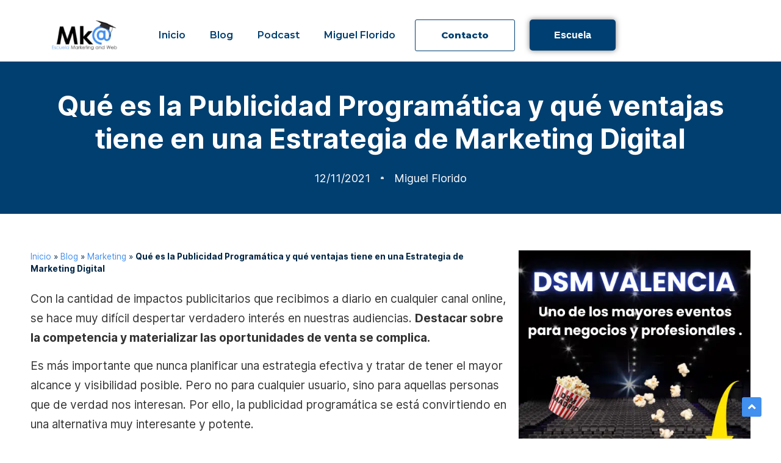

--- FILE ---
content_type: text/html; charset=UTF-8
request_url: https://www.marketingandweb.es/marketing/publicidad-programatica/
body_size: 51150
content:
<!doctype html>
<html lang="es">
<head><meta charset="UTF-8"><script>if(navigator.userAgent.match(/MSIE|Internet Explorer/i)||navigator.userAgent.match(/Trident\/7\..*?rv:11/i)){var href=document.location.href;if(!href.match(/[?&]nowprocket/)){if(href.indexOf("?")==-1){if(href.indexOf("#")==-1){document.location.href=href+"?nowprocket=1"}else{document.location.href=href.replace("#","?nowprocket=1#")}}else{if(href.indexOf("#")==-1){document.location.href=href+"&nowprocket=1"}else{document.location.href=href.replace("#","&nowprocket=1#")}}}}</script><script>(()=>{class RocketLazyLoadScripts{constructor(){this.v="2.0.4",this.userEvents=["keydown","keyup","mousedown","mouseup","mousemove","mouseover","mouseout","touchmove","touchstart","touchend","touchcancel","wheel","click","dblclick","input"],this.attributeEvents=["onblur","onclick","oncontextmenu","ondblclick","onfocus","onmousedown","onmouseenter","onmouseleave","onmousemove","onmouseout","onmouseover","onmouseup","onmousewheel","onscroll","onsubmit"]}async t(){this.i(),this.o(),/iP(ad|hone)/.test(navigator.userAgent)&&this.h(),this.u(),this.l(this),this.m(),this.k(this),this.p(this),this._(),await Promise.all([this.R(),this.L()]),this.lastBreath=Date.now(),this.S(this),this.P(),this.D(),this.O(),this.M(),await this.C(this.delayedScripts.normal),await this.C(this.delayedScripts.defer),await this.C(this.delayedScripts.async),await this.T(),await this.F(),await this.j(),await this.A(),window.dispatchEvent(new Event("rocket-allScriptsLoaded")),this.everythingLoaded=!0,this.lastTouchEnd&&await new Promise(t=>setTimeout(t,500-Date.now()+this.lastTouchEnd)),this.I(),this.H(),this.U(),this.W()}i(){this.CSPIssue=sessionStorage.getItem("rocketCSPIssue"),document.addEventListener("securitypolicyviolation",t=>{this.CSPIssue||"script-src-elem"!==t.violatedDirective||"data"!==t.blockedURI||(this.CSPIssue=!0,sessionStorage.setItem("rocketCSPIssue",!0))},{isRocket:!0})}o(){window.addEventListener("pageshow",t=>{this.persisted=t.persisted,this.realWindowLoadedFired=!0},{isRocket:!0}),window.addEventListener("pagehide",()=>{this.onFirstUserAction=null},{isRocket:!0})}h(){let t;function e(e){t=e}window.addEventListener("touchstart",e,{isRocket:!0}),window.addEventListener("touchend",function i(o){o.changedTouches[0]&&t.changedTouches[0]&&Math.abs(o.changedTouches[0].pageX-t.changedTouches[0].pageX)<10&&Math.abs(o.changedTouches[0].pageY-t.changedTouches[0].pageY)<10&&o.timeStamp-t.timeStamp<200&&(window.removeEventListener("touchstart",e,{isRocket:!0}),window.removeEventListener("touchend",i,{isRocket:!0}),"INPUT"===o.target.tagName&&"text"===o.target.type||(o.target.dispatchEvent(new TouchEvent("touchend",{target:o.target,bubbles:!0})),o.target.dispatchEvent(new MouseEvent("mouseover",{target:o.target,bubbles:!0})),o.target.dispatchEvent(new PointerEvent("click",{target:o.target,bubbles:!0,cancelable:!0,detail:1,clientX:o.changedTouches[0].clientX,clientY:o.changedTouches[0].clientY})),event.preventDefault()))},{isRocket:!0})}q(t){this.userActionTriggered||("mousemove"!==t.type||this.firstMousemoveIgnored?"keyup"===t.type||"mouseover"===t.type||"mouseout"===t.type||(this.userActionTriggered=!0,this.onFirstUserAction&&this.onFirstUserAction()):this.firstMousemoveIgnored=!0),"click"===t.type&&t.preventDefault(),t.stopPropagation(),t.stopImmediatePropagation(),"touchstart"===this.lastEvent&&"touchend"===t.type&&(this.lastTouchEnd=Date.now()),"click"===t.type&&(this.lastTouchEnd=0),this.lastEvent=t.type,t.composedPath&&t.composedPath()[0].getRootNode()instanceof ShadowRoot&&(t.rocketTarget=t.composedPath()[0]),this.savedUserEvents.push(t)}u(){this.savedUserEvents=[],this.userEventHandler=this.q.bind(this),this.userEvents.forEach(t=>window.addEventListener(t,this.userEventHandler,{passive:!1,isRocket:!0})),document.addEventListener("visibilitychange",this.userEventHandler,{isRocket:!0})}U(){this.userEvents.forEach(t=>window.removeEventListener(t,this.userEventHandler,{passive:!1,isRocket:!0})),document.removeEventListener("visibilitychange",this.userEventHandler,{isRocket:!0}),this.savedUserEvents.forEach(t=>{(t.rocketTarget||t.target).dispatchEvent(new window[t.constructor.name](t.type,t))})}m(){const t="return false",e=Array.from(this.attributeEvents,t=>"data-rocket-"+t),i="["+this.attributeEvents.join("],[")+"]",o="[data-rocket-"+this.attributeEvents.join("],[data-rocket-")+"]",s=(e,i,o)=>{o&&o!==t&&(e.setAttribute("data-rocket-"+i,o),e["rocket"+i]=new Function("event",o),e.setAttribute(i,t))};new MutationObserver(t=>{for(const n of t)"attributes"===n.type&&(n.attributeName.startsWith("data-rocket-")||this.everythingLoaded?n.attributeName.startsWith("data-rocket-")&&this.everythingLoaded&&this.N(n.target,n.attributeName.substring(12)):s(n.target,n.attributeName,n.target.getAttribute(n.attributeName))),"childList"===n.type&&n.addedNodes.forEach(t=>{if(t.nodeType===Node.ELEMENT_NODE)if(this.everythingLoaded)for(const i of[t,...t.querySelectorAll(o)])for(const t of i.getAttributeNames())e.includes(t)&&this.N(i,t.substring(12));else for(const e of[t,...t.querySelectorAll(i)])for(const t of e.getAttributeNames())this.attributeEvents.includes(t)&&s(e,t,e.getAttribute(t))})}).observe(document,{subtree:!0,childList:!0,attributeFilter:[...this.attributeEvents,...e]})}I(){this.attributeEvents.forEach(t=>{document.querySelectorAll("[data-rocket-"+t+"]").forEach(e=>{this.N(e,t)})})}N(t,e){const i=t.getAttribute("data-rocket-"+e);i&&(t.setAttribute(e,i),t.removeAttribute("data-rocket-"+e))}k(t){Object.defineProperty(HTMLElement.prototype,"onclick",{get(){return this.rocketonclick||null},set(e){this.rocketonclick=e,this.setAttribute(t.everythingLoaded?"onclick":"data-rocket-onclick","this.rocketonclick(event)")}})}S(t){function e(e,i){let o=e[i];e[i]=null,Object.defineProperty(e,i,{get:()=>o,set(s){t.everythingLoaded?o=s:e["rocket"+i]=o=s}})}e(document,"onreadystatechange"),e(window,"onload"),e(window,"onpageshow");try{Object.defineProperty(document,"readyState",{get:()=>t.rocketReadyState,set(e){t.rocketReadyState=e},configurable:!0}),document.readyState="loading"}catch(t){console.log("WPRocket DJE readyState conflict, bypassing")}}l(t){this.originalAddEventListener=EventTarget.prototype.addEventListener,this.originalRemoveEventListener=EventTarget.prototype.removeEventListener,this.savedEventListeners=[],EventTarget.prototype.addEventListener=function(e,i,o){o&&o.isRocket||!t.B(e,this)&&!t.userEvents.includes(e)||t.B(e,this)&&!t.userActionTriggered||e.startsWith("rocket-")||t.everythingLoaded?t.originalAddEventListener.call(this,e,i,o):(t.savedEventListeners.push({target:this,remove:!1,type:e,func:i,options:o}),"mouseenter"!==e&&"mouseleave"!==e||t.originalAddEventListener.call(this,e,t.savedUserEvents.push,o))},EventTarget.prototype.removeEventListener=function(e,i,o){o&&o.isRocket||!t.B(e,this)&&!t.userEvents.includes(e)||t.B(e,this)&&!t.userActionTriggered||e.startsWith("rocket-")||t.everythingLoaded?t.originalRemoveEventListener.call(this,e,i,o):t.savedEventListeners.push({target:this,remove:!0,type:e,func:i,options:o})}}J(t,e){this.savedEventListeners=this.savedEventListeners.filter(i=>{let o=i.type,s=i.target||window;return e!==o||t!==s||(this.B(o,s)&&(i.type="rocket-"+o),this.$(i),!1)})}H(){EventTarget.prototype.addEventListener=this.originalAddEventListener,EventTarget.prototype.removeEventListener=this.originalRemoveEventListener,this.savedEventListeners.forEach(t=>this.$(t))}$(t){t.remove?this.originalRemoveEventListener.call(t.target,t.type,t.func,t.options):this.originalAddEventListener.call(t.target,t.type,t.func,t.options)}p(t){let e;function i(e){return t.everythingLoaded?e:e.split(" ").map(t=>"load"===t||t.startsWith("load.")?"rocket-jquery-load":t).join(" ")}function o(o){function s(e){const s=o.fn[e];o.fn[e]=o.fn.init.prototype[e]=function(){return this[0]===window&&t.userActionTriggered&&("string"==typeof arguments[0]||arguments[0]instanceof String?arguments[0]=i(arguments[0]):"object"==typeof arguments[0]&&Object.keys(arguments[0]).forEach(t=>{const e=arguments[0][t];delete arguments[0][t],arguments[0][i(t)]=e})),s.apply(this,arguments),this}}if(o&&o.fn&&!t.allJQueries.includes(o)){const e={DOMContentLoaded:[],"rocket-DOMContentLoaded":[]};for(const t in e)document.addEventListener(t,()=>{e[t].forEach(t=>t())},{isRocket:!0});o.fn.ready=o.fn.init.prototype.ready=function(i){function s(){parseInt(o.fn.jquery)>2?setTimeout(()=>i.bind(document)(o)):i.bind(document)(o)}return"function"==typeof i&&(t.realDomReadyFired?!t.userActionTriggered||t.fauxDomReadyFired?s():e["rocket-DOMContentLoaded"].push(s):e.DOMContentLoaded.push(s)),o([])},s("on"),s("one"),s("off"),t.allJQueries.push(o)}e=o}t.allJQueries=[],o(window.jQuery),Object.defineProperty(window,"jQuery",{get:()=>e,set(t){o(t)}})}P(){const t=new Map;document.write=document.writeln=function(e){const i=document.currentScript,o=document.createRange(),s=i.parentElement;let n=t.get(i);void 0===n&&(n=i.nextSibling,t.set(i,n));const c=document.createDocumentFragment();o.setStart(c,0),c.appendChild(o.createContextualFragment(e)),s.insertBefore(c,n)}}async R(){return new Promise(t=>{this.userActionTriggered?t():this.onFirstUserAction=t})}async L(){return new Promise(t=>{document.addEventListener("DOMContentLoaded",()=>{this.realDomReadyFired=!0,t()},{isRocket:!0})})}async j(){return this.realWindowLoadedFired?Promise.resolve():new Promise(t=>{window.addEventListener("load",t,{isRocket:!0})})}M(){this.pendingScripts=[];this.scriptsMutationObserver=new MutationObserver(t=>{for(const e of t)e.addedNodes.forEach(t=>{"SCRIPT"!==t.tagName||t.noModule||t.isWPRocket||this.pendingScripts.push({script:t,promise:new Promise(e=>{const i=()=>{const i=this.pendingScripts.findIndex(e=>e.script===t);i>=0&&this.pendingScripts.splice(i,1),e()};t.addEventListener("load",i,{isRocket:!0}),t.addEventListener("error",i,{isRocket:!0}),setTimeout(i,1e3)})})})}),this.scriptsMutationObserver.observe(document,{childList:!0,subtree:!0})}async F(){await this.X(),this.pendingScripts.length?(await this.pendingScripts[0].promise,await this.F()):this.scriptsMutationObserver.disconnect()}D(){this.delayedScripts={normal:[],async:[],defer:[]},document.querySelectorAll("script[type$=rocketlazyloadscript]").forEach(t=>{t.hasAttribute("data-rocket-src")?t.hasAttribute("async")&&!1!==t.async?this.delayedScripts.async.push(t):t.hasAttribute("defer")&&!1!==t.defer||"module"===t.getAttribute("data-rocket-type")?this.delayedScripts.defer.push(t):this.delayedScripts.normal.push(t):this.delayedScripts.normal.push(t)})}async _(){await this.L();let t=[];document.querySelectorAll("script[type$=rocketlazyloadscript][data-rocket-src]").forEach(e=>{let i=e.getAttribute("data-rocket-src");if(i&&!i.startsWith("data:")){i.startsWith("//")&&(i=location.protocol+i);try{const o=new URL(i).origin;o!==location.origin&&t.push({src:o,crossOrigin:e.crossOrigin||"module"===e.getAttribute("data-rocket-type")})}catch(t){}}}),t=[...new Map(t.map(t=>[JSON.stringify(t),t])).values()],this.Y(t,"preconnect")}async G(t){if(await this.K(),!0!==t.noModule||!("noModule"in HTMLScriptElement.prototype))return new Promise(e=>{let i;function o(){(i||t).setAttribute("data-rocket-status","executed"),e()}try{if(navigator.userAgent.includes("Firefox/")||""===navigator.vendor||this.CSPIssue)i=document.createElement("script"),[...t.attributes].forEach(t=>{let e=t.nodeName;"type"!==e&&("data-rocket-type"===e&&(e="type"),"data-rocket-src"===e&&(e="src"),i.setAttribute(e,t.nodeValue))}),t.text&&(i.text=t.text),t.nonce&&(i.nonce=t.nonce),i.hasAttribute("src")?(i.addEventListener("load",o,{isRocket:!0}),i.addEventListener("error",()=>{i.setAttribute("data-rocket-status","failed-network"),e()},{isRocket:!0}),setTimeout(()=>{i.isConnected||e()},1)):(i.text=t.text,o()),i.isWPRocket=!0,t.parentNode.replaceChild(i,t);else{const i=t.getAttribute("data-rocket-type"),s=t.getAttribute("data-rocket-src");i?(t.type=i,t.removeAttribute("data-rocket-type")):t.removeAttribute("type"),t.addEventListener("load",o,{isRocket:!0}),t.addEventListener("error",i=>{this.CSPIssue&&i.target.src.startsWith("data:")?(console.log("WPRocket: CSP fallback activated"),t.removeAttribute("src"),this.G(t).then(e)):(t.setAttribute("data-rocket-status","failed-network"),e())},{isRocket:!0}),s?(t.fetchPriority="high",t.removeAttribute("data-rocket-src"),t.src=s):t.src="data:text/javascript;base64,"+window.btoa(unescape(encodeURIComponent(t.text)))}}catch(i){t.setAttribute("data-rocket-status","failed-transform"),e()}});t.setAttribute("data-rocket-status","skipped")}async C(t){const e=t.shift();return e?(e.isConnected&&await this.G(e),this.C(t)):Promise.resolve()}O(){this.Y([...this.delayedScripts.normal,...this.delayedScripts.defer,...this.delayedScripts.async],"preload")}Y(t,e){this.trash=this.trash||[];let i=!0;var o=document.createDocumentFragment();t.forEach(t=>{const s=t.getAttribute&&t.getAttribute("data-rocket-src")||t.src;if(s&&!s.startsWith("data:")){const n=document.createElement("link");n.href=s,n.rel=e,"preconnect"!==e&&(n.as="script",n.fetchPriority=i?"high":"low"),t.getAttribute&&"module"===t.getAttribute("data-rocket-type")&&(n.crossOrigin=!0),t.crossOrigin&&(n.crossOrigin=t.crossOrigin),t.integrity&&(n.integrity=t.integrity),t.nonce&&(n.nonce=t.nonce),o.appendChild(n),this.trash.push(n),i=!1}}),document.head.appendChild(o)}W(){this.trash.forEach(t=>t.remove())}async T(){try{document.readyState="interactive"}catch(t){}this.fauxDomReadyFired=!0;try{await this.K(),this.J(document,"readystatechange"),document.dispatchEvent(new Event("rocket-readystatechange")),await this.K(),document.rocketonreadystatechange&&document.rocketonreadystatechange(),await this.K(),this.J(document,"DOMContentLoaded"),document.dispatchEvent(new Event("rocket-DOMContentLoaded")),await this.K(),this.J(window,"DOMContentLoaded"),window.dispatchEvent(new Event("rocket-DOMContentLoaded"))}catch(t){console.error(t)}}async A(){try{document.readyState="complete"}catch(t){}try{await this.K(),this.J(document,"readystatechange"),document.dispatchEvent(new Event("rocket-readystatechange")),await this.K(),document.rocketonreadystatechange&&document.rocketonreadystatechange(),await this.K(),this.J(window,"load"),window.dispatchEvent(new Event("rocket-load")),await this.K(),window.rocketonload&&window.rocketonload(),await this.K(),this.allJQueries.forEach(t=>t(window).trigger("rocket-jquery-load")),await this.K(),this.J(window,"pageshow");const t=new Event("rocket-pageshow");t.persisted=this.persisted,window.dispatchEvent(t),await this.K(),window.rocketonpageshow&&window.rocketonpageshow({persisted:this.persisted})}catch(t){console.error(t)}}async K(){Date.now()-this.lastBreath>45&&(await this.X(),this.lastBreath=Date.now())}async X(){return document.hidden?new Promise(t=>setTimeout(t)):new Promise(t=>requestAnimationFrame(t))}B(t,e){return e===document&&"readystatechange"===t||(e===document&&"DOMContentLoaded"===t||(e===window&&"DOMContentLoaded"===t||(e===window&&"load"===t||e===window&&"pageshow"===t)))}static run(){(new RocketLazyLoadScripts).t()}}RocketLazyLoadScripts.run()})();</script>
	
	<meta name="viewport" content="width=device-width, initial-scale=1">
	<link rel="profile" href="https://gmpg.org/xfn/11">
	<meta name='robots' content='index, follow, max-image-preview:large, max-snippet:-1, max-video-preview:-1' />
<script type="rocketlazyloadscript" id="cookieyes" data-rocket-type="text/javascript" data-rocket-src="https://cdn-cookieyes.com/client_data/433c30c0ce293c89f1316db0/script.js"></script>
	<!-- This site is optimized with the Yoast SEO plugin v26.8 - https://yoast.com/product/yoast-seo-wordpress/ -->
	<title>Publicidad Programática: Qué es, Definición y Ventajas</title>
<link data-rocket-preload as="style" href="https://www.marketingandweb.es/wp-content/cache/perfmatters/www.marketingandweb.es/fonts/6b7e6ef88a1a.google-fonts.css" rel="preload">
<link href="https://www.marketingandweb.es/wp-content/cache/perfmatters/www.marketingandweb.es/fonts/6b7e6ef88a1a.google-fonts.css" media="print" onload="this.media=&#039;all&#039;" rel="stylesheet">
<style id="wpr-usedcss">body{--wp--preset--color--black:#000000;--wp--preset--color--cyan-bluish-gray:#abb8c3;--wp--preset--color--white:#ffffff;--wp--preset--color--pale-pink:#f78da7;--wp--preset--color--vivid-red:#cf2e2e;--wp--preset--color--luminous-vivid-orange:#ff6900;--wp--preset--color--luminous-vivid-amber:#fcb900;--wp--preset--color--light-green-cyan:#7bdcb5;--wp--preset--color--vivid-green-cyan:#00d084;--wp--preset--color--pale-cyan-blue:#8ed1fc;--wp--preset--color--vivid-cyan-blue:#0693e3;--wp--preset--color--vivid-purple:#9b51e0;--wp--preset--gradient--vivid-cyan-blue-to-vivid-purple:linear-gradient(135deg,rgba(6, 147, 227, 1) 0%,rgb(155, 81, 224) 100%);--wp--preset--gradient--light-green-cyan-to-vivid-green-cyan:linear-gradient(135deg,rgb(122, 220, 180) 0%,rgb(0, 208, 130) 100%);--wp--preset--gradient--luminous-vivid-amber-to-luminous-vivid-orange:linear-gradient(135deg,rgba(252, 185, 0, 1) 0%,rgba(255, 105, 0, 1) 100%);--wp--preset--gradient--luminous-vivid-orange-to-vivid-red:linear-gradient(135deg,rgba(255, 105, 0, 1) 0%,rgb(207, 46, 46) 100%);--wp--preset--gradient--very-light-gray-to-cyan-bluish-gray:linear-gradient(135deg,rgb(238, 238, 238) 0%,rgb(169, 184, 195) 100%);--wp--preset--gradient--cool-to-warm-spectrum:linear-gradient(135deg,rgb(74, 234, 220) 0%,rgb(151, 120, 209) 20%,rgb(207, 42, 186) 40%,rgb(238, 44, 130) 60%,rgb(251, 105, 98) 80%,rgb(254, 248, 76) 100%);--wp--preset--gradient--blush-light-purple:linear-gradient(135deg,rgb(255, 206, 236) 0%,rgb(152, 150, 240) 100%);--wp--preset--gradient--blush-bordeaux:linear-gradient(135deg,rgb(254, 205, 165) 0%,rgb(254, 45, 45) 50%,rgb(107, 0, 62) 100%);--wp--preset--gradient--luminous-dusk:linear-gradient(135deg,rgb(255, 203, 112) 0%,rgb(199, 81, 192) 50%,rgb(65, 88, 208) 100%);--wp--preset--gradient--pale-ocean:linear-gradient(135deg,rgb(255, 245, 203) 0%,rgb(182, 227, 212) 50%,rgb(51, 167, 181) 100%);--wp--preset--gradient--electric-grass:linear-gradient(135deg,rgb(202, 248, 128) 0%,rgb(113, 206, 126) 100%);--wp--preset--gradient--midnight:linear-gradient(135deg,rgb(2, 3, 129) 0%,rgb(40, 116, 252) 100%);--wp--preset--duotone--dark-grayscale:url('#wp-duotone-dark-grayscale');--wp--preset--duotone--grayscale:url('#wp-duotone-grayscale');--wp--preset--duotone--purple-yellow:url('#wp-duotone-purple-yellow');--wp--preset--duotone--blue-red:url('#wp-duotone-blue-red');--wp--preset--duotone--midnight:url('#wp-duotone-midnight');--wp--preset--duotone--magenta-yellow:url('#wp-duotone-magenta-yellow');--wp--preset--duotone--purple-green:url('#wp-duotone-purple-green');--wp--preset--duotone--blue-orange:url('#wp-duotone-blue-orange');--wp--preset--font-size--small:13px;--wp--preset--font-size--medium:20px;--wp--preset--font-size--large:36px;--wp--preset--font-size--x-large:42px;--wp--preset--spacing--20:0.44rem;--wp--preset--spacing--30:0.67rem;--wp--preset--spacing--40:1rem;--wp--preset--spacing--50:1.5rem;--wp--preset--spacing--60:2.25rem;--wp--preset--spacing--70:3.38rem;--wp--preset--spacing--80:5.06rem}:where(.is-layout-flex){gap:.5em}:where(.wp-block-columns.is-layout-flex){gap:2em}#toc_container li,#toc_container ul{margin:0;padding:0}#toc_container.no_bullets li,#toc_container.no_bullets ul,#toc_container.no_bullets ul li{background:0 0;list-style-type:none;list-style:none}#toc_container ul ul{margin-left:1.5em}#toc_container{background:#f9f9f9;border:1px solid #aaa;padding:10px;margin-bottom:1em;width:auto;display:table;font-size:95%}#toc_container p.toc_title{text-align:center;font-weight:700;margin:0;padding:0}#toc_container span.toc_toggle{font-weight:400;font-size:90%}#toc_container p.toc_title+ul.toc_list{margin-top:1em}#toc_container a{text-decoration:none;text-shadow:none}#toc_container a:hover{text-decoration:underline}html{line-height:1.15;-webkit-text-size-adjust:100%}*,:after,:before{-webkit-box-sizing:border-box;box-sizing:border-box}body{margin:0;font-family:-apple-system,BlinkMacSystemFont,'Segoe UI',Roboto,'Helvetica Neue',Arial,'Noto Sans',sans-serif,'Apple Color Emoji','Segoe UI Emoji','Segoe UI Symbol','Noto Color Emoji';font-size:1rem;font-weight:400;line-height:1.5;color:#333;background-color:#fff;-webkit-font-smoothing:antialiased;-moz-osx-font-smoothing:grayscale}h1,h2,h3{margin-top:.5rem;margin-bottom:1rem;font-family:inherit;font-weight:500;line-height:1.2;color:inherit}h1{font-size:2.5rem}h2{font-size:2rem}h3{font-size:1.75rem}p{margin-top:0;margin-bottom:.9rem}a{background-color:transparent;text-decoration:none;color:#c36}a:active,a:hover{color:#336}a:not([href]):not([tabindex]),a:not([href]):not([tabindex]):focus,a:not([href]):not([tabindex]):hover{color:inherit;text-decoration:none}a:not([href]):not([tabindex]):focus{outline:0}strong{font-weight:bolder}code{font-family:monospace,monospace;font-size:1em}small{font-size:80%}sub{font-size:75%;line-height:0;position:relative;vertical-align:baseline}sub{bottom:-.25em}img{border-style:none;height:auto;max-width:100%}[hidden],template{display:none}@media print{*,:after,:before{background:0 0!important;color:#000!important;-webkit-box-shadow:none!important;box-shadow:none!important;text-shadow:none!important}a,a:visited{text-decoration:underline}a[href]:after{content:" (" attr(href) ")"}a[href^="#"]:after,a[href^="javascript:"]:after{content:""}img,tr{page-break-inside:avoid}h2,h3,p{orphans:3;widows:3}h2,h3{page-break-after:avoid}}label{display:inline-block;line-height:1;vertical-align:middle}button,input,optgroup,select,textarea{font-family:inherit;font-size:1rem;line-height:1.5;margin:0}input[type=email],input[type=number],input[type=search],input[type=text],input[type=url],select,textarea{width:100%;border:1px solid #666;border-radius:3px;padding:.5rem 1rem;-webkit-transition:.3s;-o-transition:.3s;transition:all .3s}input[type=email]:focus,input[type=number]:focus,input[type=search]:focus,input[type=text]:focus,input[type=url]:focus,select:focus,textarea:focus{border-color:#333}button,input{overflow:visible}button,select{text-transform:none}[type=button],[type=submit],button{width:auto;-webkit-appearance:button}[type=button]::-moz-focus-inner,[type=submit]::-moz-focus-inner,button::-moz-focus-inner{border-style:none;padding:0}[type=button]:-moz-focusring,[type=submit]:-moz-focusring,button:-moz-focusring{outline:ButtonText dotted 1px}[type=button],[type=submit],button{display:inline-block;font-weight:400;color:#c36;text-align:center;white-space:nowrap;-webkit-user-select:none;-moz-user-select:none;-ms-user-select:none;user-select:none;background-color:transparent;border:1px solid #c36;padding:.5rem 1rem;font-size:1rem;border-radius:3px;-webkit-transition:.3s;-o-transition:.3s;transition:all .3s}[type=button]:focus,[type=submit]:focus,button:focus{outline:-webkit-focus-ring-color auto 5px}[type=button]:focus,[type=button]:hover,[type=submit]:focus,[type=submit]:hover,button:focus,button:hover{color:#fff;background-color:#c36;text-decoration:none}[type=button]:not(:disabled),[type=submit]:not(:disabled),button:not(:disabled){cursor:pointer}fieldset{padding:.35em .75em .625em}legend{-webkit-box-sizing:border-box;box-sizing:border-box;color:inherit;display:table;max-width:100%;padding:0;white-space:normal}progress{vertical-align:baseline}textarea{overflow:auto;resize:vertical}[type=checkbox],[type=radio]{-webkit-box-sizing:border-box;box-sizing:border-box;padding:0}[type=number]::-webkit-inner-spin-button,[type=number]::-webkit-outer-spin-button{height:auto}[type=search]{-webkit-appearance:textfield;outline-offset:-2px}[type=search]::-webkit-search-decoration{-webkit-appearance:none}::-webkit-file-upload-button{-webkit-appearance:button;font:inherit}select{display:block}table{background-color:transparent;width:100%;margin-bottom:15px;font-size:.9em;border-spacing:0;border-collapse:collapse}table tbody+tbody{border-top:2px solid hsla(0,0%,50.2%,.5019607843137255)}li,ul{margin-top:0;margin-bottom:0;border:0;outline:0;font-size:100%;vertical-align:baseline;background:0 0}@font-face{font-display:swap;font-family:eicons;src:url(https://www.marketingandweb.es/wp-content/plugins/elementor/assets/lib/eicons/fonts/eicons.eot?5.16.0);src:url(https://www.marketingandweb.es/wp-content/plugins/elementor/assets/lib/eicons/fonts/eicons.eot?5.16.0#iefix) format("embedded-opentype"),url(https://www.marketingandweb.es/wp-content/plugins/elementor/assets/lib/eicons/fonts/eicons.woff2?5.16.0) format("woff2"),url(https://www.marketingandweb.es/wp-content/plugins/elementor/assets/lib/eicons/fonts/eicons.woff?5.16.0) format("woff"),url(https://www.marketingandweb.es/wp-content/plugins/elementor/assets/lib/eicons/fonts/eicons.ttf?5.16.0) format("truetype"),url(https://cdn.marketingandweb.es/wp-content/plugins/elementor/assets/lib/eicons/fonts/eicons.svg?5.16.0#eicon) format("svg");font-weight:400;font-style:normal}[class*=" eicon-"],[class^=eicon]{display:inline-block;font-family:eicons;font-size:inherit;font-weight:400;font-style:normal;font-variant:normal;line-height:1;text-rendering:auto;-webkit-font-smoothing:antialiased;-moz-osx-font-smoothing:grayscale}.eicon-menu-bar:before{content:'\e816'}.eicon-close:before{content:'\e87f'}.elementor-column-gap-default>.elementor-row>.elementor-column>.elementor-element-populated>.elementor-widget-wrap{padding:10px}.dialog-widget-content{background-color:#fff;position:absolute;border-radius:3px;box-shadow:2px 8px 23px 3px rgba(0,0,0,.2);overflow:hidden}.dialog-message{font-size:12px;line-height:1.5;box-sizing:border-box}.dialog-type-lightbox{position:fixed;height:100%;width:100%;bottom:0;left:0;background-color:rgba(0,0,0,.8);z-index:9999;-webkit-user-select:none;-moz-user-select:none;user-select:none}.dialog-type-lightbox .dialog-widget-content{margin:auto;width:375px}.dialog-type-lightbox .dialog-header{font-size:15px;color:#495157;padding:30px 0 10px;font-weight:500}.dialog-type-lightbox .dialog-message{padding:0 30px 30px;min-height:50px}.dialog-type-lightbox:not(.elementor-popup-modal) .dialog-header,.dialog-type-lightbox:not(.elementor-popup-modal) .dialog-message{text-align:center}.dialog-type-lightbox .dialog-buttons-wrapper{border-top:1px solid #e6e9ec;text-align:center}.dialog-type-lightbox .dialog-buttons-wrapper>.dialog-button{font-family:Roboto,Arial,Helvetica,Verdana,sans-serif;width:50%;border:none;background:0 0;color:#6d7882;font-size:15px;cursor:pointer;padding:13px 0;outline:0}.dialog-type-lightbox .dialog-buttons-wrapper>.dialog-button:hover{background-color:#f4f6f7}.dialog-type-lightbox .dialog-buttons-wrapper>.dialog-button.dialog-ok{color:#b01b1b}.dialog-type-lightbox .dialog-buttons-wrapper>.dialog-button.dialog-take_over{color:#39b54a}.dialog-type-lightbox .dialog-buttons-wrapper>.dialog-button:active{background-color:rgba(230,233,236,.5)}.dialog-type-lightbox .dialog-buttons-wrapper>.dialog-button::-moz-focus-inner{border:0}.dialog-close-button{cursor:pointer;position:absolute;margin-top:15px;right:15px;font-size:15px;line-height:1}.dialog-close-button:not(:hover){opacity:.4}.dialog-alert-widget .dialog-buttons-wrapper>button{width:100%}.dialog-confirm-widget .dialog-button:first-child{border-right:1px solid #e6e9ec}#elementor-change-exit-preference-dialog .dialog-message a{cursor:pointer}#elementor-change-exit-preference-dialog .dialog-message>div{margin-bottom:10px}#elementor-change-exit-preference-dialog .dialog-ok{color:#39b54a}#e-experiments-dependency-dialog .dialog-confirm-header{font-weight:600}#e-experiments-dependency-dialog .dialog-ok,#e-kit-elements-defaults-create-dialog .dialog-ok{color:#39b54a}.dialog-prevent-scroll{overflow:hidden;max-height:100vh}@media (min-width:1024px){body.admin-bar .dialog-lightbox-widget{height:calc(100vh - 32px)}}.elementor-aspect-ratio-219 .elementor-fit-aspect-ratio{padding-bottom:42.8571%}.elementor-aspect-ratio-169 .elementor-fit-aspect-ratio{padding-bottom:56.25%}.elementor-aspect-ratio-43 .elementor-fit-aspect-ratio{padding-bottom:75%}.elementor-aspect-ratio-32 .elementor-fit-aspect-ratio{padding-bottom:66.6666%}.elementor-aspect-ratio-11 .elementor-fit-aspect-ratio{padding-bottom:100%}.elementor-aspect-ratio-916 .elementor-fit-aspect-ratio{padding-bottom:177.8%}.flatpickr-calendar{width:280px}.elementor-templates-modal .dialog-widget-content{font-family:Roboto,Arial,Helvetica,Verdana,sans-serif;background-color:#f1f3f5;width:100%}@media (max-width:1439px){.elementor-templates-modal .dialog-widget-content{max-width:990px}}@media (min-width:1440px){.elementor-templates-modal .dialog-widget-content{max-width:1200px}}.elementor-templates-modal .dialog-header{padding:0;background-color:#fff;box-shadow:0 0 8px rgba(0,0,0,.1);position:relative;z-index:1}.elementor-templates-modal .dialog-buttons-wrapper{background-color:#fff;border:none;display:none;justify-content:flex-end;padding:5px;box-shadow:0 0 8px rgba(0,0,0,.1);position:relative}.elementor-templates-modal .dialog-buttons-wrapper .elementor-button{height:40px;margin-left:5px}.elementor-templates-modal .dialog-buttons-wrapper .elementor-button-success{padding:12px 36px;color:#fff;width:auto;font-size:15px}.elementor-templates-modal .dialog-buttons-wrapper .elementor-button-success:hover{background-color:#39b54a}.elementor-templates-modal .dialog-message{height:750px;max-height:85vh;overflow-y:scroll;padding-top:25px}.elementor-templates-modal .dialog-content{height:100%}.elementor-templates-modal .dialog-loading{display:none}.elementor-screen-only,.screen-reader-text,.screen-reader-text span{position:absolute;top:-10000em;width:1px;height:1px;margin:-1px;padding:0;overflow:hidden;clip:rect(0,0,0,0);border:0}.elementor-clearfix:after{content:"";display:block;clear:both;width:0;height:0}#e-enable-unfiltered-files-dialog-import-template .dialog-confirm-ok{color:#39b54a}#e-enable-unfiltered-files-dialog-import-template .dialog-confirm-cancel{color:#b01b1b}.elementor{-webkit-hyphens:manual;hyphens:manual}.elementor *,.elementor :after,.elementor :before{box-sizing:border-box}.elementor a{box-shadow:none;text-decoration:none}.elementor img{height:auto;max-width:100%;border:none;border-radius:0;box-shadow:none}.elementor iframe,.elementor object,.elementor video{max-width:100%;width:100%;margin:0;line-height:1;border:none}.elementor .elementor-background-video-container{height:100%;width:100%;top:0;left:0;position:absolute;overflow:hidden;z-index:0;direction:ltr}.elementor .elementor-background-video-container{transition:opacity 1s;pointer-events:none}.elementor .elementor-background-video-container.elementor-loading{opacity:0}.elementor .elementor-background-video-embed{max-width:none}.elementor .elementor-background-video-embed,.elementor .elementor-background-video-hosted{position:absolute;top:50%;left:50%;transform:translate(-50%,-50%)}.elementor .elementor-background-overlay,.elementor .elementor-background-slideshow{height:100%;width:100%;top:0;left:0;position:absolute}.elementor .elementor-background-slideshow{z-index:0}.elementor .elementor-background-slideshow__slide__image{width:100%;height:100%;background-position:50%;background-size:cover}.e-con-inner>.elementor-element.elementor-fixed,.e-con>.elementor-element.elementor-fixed,.elementor-widget-wrap>.elementor-element.elementor-fixed{position:fixed}.elementor-widget-wrap .elementor-element.elementor-widget__width-auto{max-width:100%}.elementor-element{--flex-direction:initial;--flex-wrap:initial;--justify-content:initial;--align-items:initial;--align-content:initial;--gap:initial;--flex-basis:initial;--flex-grow:initial;--flex-shrink:initial;--order:initial;--align-self:initial;flex-basis:var(--flex-basis);flex-grow:var(--flex-grow);flex-shrink:var(--flex-shrink);order:var(--order);align-self:var(--align-self)}.elementor-element.elementor-fixed{z-index:1}.elementor-element:where(.e-con-full,.elementor-widget){flex-direction:var(--flex-direction);flex-wrap:var(--flex-wrap);justify-content:var(--justify-content);align-items:var(--align-items);align-content:var(--align-content);gap:var(--gap)}.elementor-invisible{visibility:hidden}.elementor-align-center{text-align:center}.elementor-align-center .elementor-button{width:auto}.elementor-ken-burns{transition-property:transform;transition-duration:10s;transition-timing-function:linear}.elementor-ken-burns--out{transform:scale(1.3)}.elementor-ken-burns--active{transition-duration:20s}.elementor-ken-burns--active.elementor-ken-burns--out{transform:scale(1)}.elementor-ken-burns--active.elementor-ken-burns--in{transform:scale(1.3)}@media (max-width:767px){table table{font-size:.8em}.elementor-widget-wrap .elementor-element.elementor-widget-mobile__width-auto{max-width:100%}.elementor-mobile-align-center{text-align:center}.elementor-mobile-align-center .elementor-button{width:auto}.elementor-column{width:100%}}:root{--page-title-display:block}.elementor-page-title{display:var(--page-title-display)}.elementor-section{position:relative}.elementor-section .elementor-container{display:flex;margin-right:auto;margin-left:auto;position:relative}@media (max-width:1024px){body.admin-bar .dialog-type-lightbox{position:sticky;height:100vh}.elementor-section .elementor-container{flex-wrap:wrap}}.elementor-section.elementor-section-boxed>.elementor-container{max-width:1140px}.elementor-section.elementor-section-stretched{position:relative;width:100%}.elementor-section.elementor-section-items-middle>.elementor-container{align-items:center}.elementor-row{width:100%;display:flex}@media (max-width:1024px){.elementor-row{flex-wrap:wrap}}.elementor-widget-wrap{position:relative;width:100%;flex-wrap:wrap;align-content:flex-start}.elementor:not(.elementor-bc-flex-widget) .elementor-widget-wrap{display:flex}.elementor-widget-wrap>.elementor-element{width:100%}.elementor-widget-wrap.e-swiper-container{width:calc(100% - (var(--e-column-margin-left,0px) + var(--e-column-margin-right,0px)))}.elementor-widget{position:relative}.elementor-widget:not(:last-child){margin-bottom:20px}.elementor-widget:not(:last-child).elementor-widget__width-auto{margin-bottom:0}.elementor-column{position:relative;min-height:1px;display:flex}.elementor-column-wrap{width:100%;position:relative;display:flex}.elementor-column-gap-default>.elementor-column>.elementor-element-populated{padding:10px}.elementor-inner-section .elementor-column-gap-no .elementor-element-populated{padding:0}@media (min-width:768px){.elementor-column.elementor-col-20{width:20%}.elementor-column.elementor-col-50{width:50%}.elementor-column.elementor-col-100{width:100%}}ul.elementor-icon-list-items.elementor-inline-items{display:flex;flex-wrap:wrap}ul.elementor-icon-list-items.elementor-inline-items .elementor-inline-item{word-break:break-word}.elementor-grid{display:grid;grid-column-gap:var(--grid-column-gap);grid-row-gap:var(--grid-row-gap)}.elementor-grid .elementor-grid-item{min-width:0}.elementor-grid-0 .elementor-grid{display:inline-block;width:100%;word-spacing:var(--grid-column-gap);margin-bottom:calc(-1 * var(--grid-row-gap))}.elementor-grid-0 .elementor-grid .elementor-grid-item{display:inline-block;margin-bottom:var(--grid-row-gap);word-break:break-word}.elementor-grid-2 .elementor-grid{grid-template-columns:repeat(2,1fr)}.elementor-grid-3 .elementor-grid{grid-template-columns:repeat(3,1fr)}@media (min-width:1025px){#elementor-device-mode:after{content:"desktop"}}@media (min-width:-1px){#elementor-device-mode:after{content:"widescreen"}}@media (max-width:-1px){#elementor-device-mode:after{content:"laptop";content:"tablet_extra"}}@media (max-width:1024px){.elementor-grid-tablet-2 .elementor-grid{grid-template-columns:repeat(2,1fr)}#elementor-device-mode:after{content:"tablet"}}@media (max-width:-1px){#elementor-device-mode:after{content:"mobile_extra"}}.e-con{--border-radius:0;--display:flex;--flex-direction:column;--flex-basis:auto;--flex-grow:0;--flex-shrink:1;--content-width:Min(100%,var(--container-max-width,1140px));--width:100%;--min-height:initial;--height:auto;--text-align:initial;--margin-top:0;--margin-right:0;--margin-bottom:0;--margin-left:0;--padding-top:var(--container-default-padding-top,10px);--padding-right:var(--container-default-padding-right,10px);--padding-bottom:var(--container-default-padding-bottom,10px);--padding-left:var(--container-default-padding-left,10px);--position:relative;--z-index:revert;--overflow:visible;--gap:var(--widgets-spacing,20px);--overlay-mix-blend-mode:initial;--overlay-opacity:1;--overlay-transition:0.3s;position:var(--position);flex:var(--flex-grow) var(--flex-shrink) var(--flex-basis);width:var(--width);min-width:0;min-height:var(--min-height);height:var(--height);border-radius:var(--border-radius);margin:var(--margin-top) var(--margin-right) var(--margin-bottom) var(--margin-left);padding-left:var(--padding-left);padding-right:var(--padding-right);z-index:var(--z-index);overflow:var(--overflow);transition:background var(--background-transition,.3s),border var(--border-transition,.3s),box-shadow var(--border-transition,.3s),transform var(--e-con-transform-transition-duration,.4s)}.e-con>.e-con-inner{flex-direction:var(--flex-direction);text-align:var(--text-align);padding-top:var(--padding-top);padding-bottom:var(--padding-bottom)}.e-con,.e-con>.e-con-inner{display:var(--display)}.e-con>.e-con-inner{flex-wrap:var(--flex-wrap);justify-content:var(--justify-content);align-items:var(--align-items);align-content:var(--align-content);gap:var(--gap);width:100%;max-width:var(--content-width);margin:0 auto;padding-inline:0;height:100%;flex-basis:auto;flex-grow:1;flex-shrink:1;align-self:auto}:is(.elementor-section-wrap,[data-elementor-id])>.e-con{--margin-right:auto;--margin-left:auto;max-width:min(100%,var(--width))}.e-con .elementor-widget.elementor-widget{margin-bottom:0}.e-con:before,.e-con>.e-con-inner>.elementor-background-slideshow:before,.e-con>.e-con-inner>.elementor-background-video-container:before,.e-con>.elementor-background-slideshow:before,.e-con>.elementor-background-video-container:before{content:var(--background-overlay);display:block;position:absolute;width:100%;height:100%;left:0;top:0;mix-blend-mode:var(--overlay-mix-blend-mode);opacity:var(--overlay-opacity);transition:var(--overlay-transition,.3s);border-radius:var(--border-radius)}.e-con:before{transition:background var(--overlay-transition,.3s),border-radius var(--border-transition,.3s),opacity var(--overlay-transition,.3s)}.e-con>.e-con-inner>.elementor-background-video-container:before,.e-con>.elementor-background-video-container:before{z-index:1}.e-con>.e-con-inner>.elementor-background-slideshow:before,.e-con>.elementor-background-slideshow:before{z-index:2}.e-con .elementor-widget{min-width:0}.e-con .elementor-widget.e-widget-swiper{width:100%}.e-con>.e-con-inner>.elementor-widget>.elementor-widget-container,.e-con>.elementor-widget>.elementor-widget-container{height:100%}.e-con.e-con>.e-con-inner>.elementor-widget,.elementor.elementor .e-con>.elementor-widget{max-width:100%}@media (max-width:767px){.elementor-grid-mobile-1 .elementor-grid{grid-template-columns:repeat(1,1fr)}#elementor-device-mode:after{content:"mobile"}.e-con{--width:100%;--flex-wrap:wrap}}.elementor-element .elementor-widget-container{transition:background .3s,border .3s,border-radius .3s,box-shadow .3s,transform var(--e-transform-transition-duration,.4s)}.elementor-button{display:inline-block;line-height:1;background-color:#818a91;font-size:15px;padding:12px 24px;border-radius:3px;color:#fff;fill:#fff;text-align:center;transition:all .3s}.elementor-button:focus,.elementor-button:hover,.elementor-button:visited{color:#fff}.elementor-button-content-wrapper{display:flex;justify-content:center}.elementor-button-icon{flex-grow:0;order:5}.elementor-button-icon svg{width:1em;height:auto}.elementor-button-icon .e-font-icon-svg{height:1em}.elementor-button-text{flex-grow:1;order:10;display:inline-block}.elementor-button .elementor-align-icon-left{margin-right:5px;order:5}.elementor-button span{text-decoration:inherit}.elementor-view-stacked .elementor-icon{padding:.5em;background-color:#818a91;color:#fff;fill:#fff}.elementor-icon{display:inline-block;line-height:1;transition:all .3s;color:#818a91;font-size:50px;text-align:center}.elementor-icon:hover{color:#818a91}.elementor-icon i,.elementor-icon svg{width:1em;height:1em;position:relative;display:block}.elementor-icon i:before,.elementor-icon svg:before{position:absolute;left:50%;transform:translateX(-50%)}.swiper-container{margin-left:auto;margin-right:auto;position:relative;overflow:hidden;z-index:1}.swiper-wrapper{position:relative;width:100%;height:100%;z-index:1;display:flex;transition-property:transform;box-sizing:content-box}.swiper-wrapper{transform:translateZ(0)}.swiper-slide{flex-shrink:0;width:100%;height:100%;position:relative}.swiper-lazy-preloader{width:42px;height:42px;position:absolute;left:50%;top:50%;margin-left:-21px;margin-top:-21px;z-index:10;transform-origin:50%;animation:1s steps(12) infinite swiper-preloader-spin}.swiper-lazy-preloader:after{display:block;content:"";width:100%;height:100%;background-size:100%;background:url("data:image/svg+xml;charset=utf-8,%3Csvg viewBox='0 0 120 120' xmlns='http://www.w3.org/2000/svg' xmlns:xlink='http://www.w3.org/1999/xlink'%3E%3Cdefs%3E%3Cpath id='a' stroke='%236c6c6c' stroke-width='11' stroke-linecap='round' d='M60 7v20'/%3E%3C/defs%3E%3Cuse xlink:href='%23a' opacity='.27'/%3E%3Cuse xlink:href='%23a' opacity='.27' transform='rotate(30 60 60)'/%3E%3Cuse xlink:href='%23a' opacity='.27' transform='rotate(60 60 60)'/%3E%3Cuse xlink:href='%23a' opacity='.27' transform='rotate(90 60 60)'/%3E%3Cuse xlink:href='%23a' opacity='.27' transform='rotate(120 60 60)'/%3E%3Cuse xlink:href='%23a' opacity='.27' transform='rotate(150 60 60)'/%3E%3Cuse xlink:href='%23a' opacity='.37' transform='rotate(180 60 60)'/%3E%3Cuse xlink:href='%23a' opacity='.46' transform='rotate(210 60 60)'/%3E%3Cuse xlink:href='%23a' opacity='.56' transform='rotate(240 60 60)'/%3E%3Cuse xlink:href='%23a' opacity='.66' transform='rotate(270 60 60)'/%3E%3Cuse xlink:href='%23a' opacity='.75' transform='rotate(300 60 60)'/%3E%3Cuse xlink:href='%23a' opacity='.85' transform='rotate(330 60 60)'/%3E%3C/svg%3E") 50% no-repeat}@keyframes swiper-preloader-spin{to{transform:rotate(1turn)}}.elementor-lightbox .dialog-header{display:none}.elementor-lightbox .dialog-widget-content{background:0 0;box-shadow:none;width:100%;height:100%}.elementor-lightbox .dialog-message{animation-duration:.3s}.elementor-lightbox .dialog-message:not(.elementor-fit-aspect-ratio){height:100%}.elementor-lightbox .dialog-message.dialog-lightbox-message{padding:0}.elementor-lightbox .dialog-lightbox-close-button{cursor:pointer;position:absolute;font-size:var(--lightbox-header-icons-size);right:.75em;margin-top:13px;padding:.25em;z-index:2;line-height:1;display:flex}.elementor-lightbox .dialog-lightbox-close-button svg{height:1em;width:1em}.elementor-lightbox .dialog-lightbox-close-button{color:var(--lightbox-ui-color);transition:all .3s;opacity:1}.elementor-lightbox .dialog-lightbox-close-button svg{fill:var(--lightbox-ui-color)}.elementor-lightbox .dialog-lightbox-close-button:hover{color:var(--lightbox-ui-color-hover)}.elementor-lightbox .dialog-lightbox-close-button:hover svg{fill:var(--lightbox-ui-color-hover)}.elementor-lightbox .elementor-video-container{box-shadow:0 0 30px rgba(0,0,0,.3),0 0 8px -5px rgba(0,0,0,.3);border-radius:2px}.elementor-lightbox .elementor-video-container{position:absolute;top:50%;left:50%;transform:translate(-50%,-50%)}@media (min-width:1025px){.elementor-lightbox .elementor-video-container{width:75%}}@media (max-width:1024px){.elementor-lightbox .elementor-video-container{width:100%}}.elementor-slideshow--fullscreen-mode .elementor-video-container{width:100%}.animated{animation-duration:1.25s}.animated.reverse{animation-direction:reverse;animation-fill-mode:forwards}@media (prefers-reduced-motion:reduce){.animated{animation:none}}.elementor-shape{overflow:hidden;position:absolute;left:0;width:100%;line-height:0;direction:ltr}.elementor-shape-top{top:-1px}.elementor-shape svg{display:block;width:calc(100% + 1.3px);position:relative;left:50%;transform:translateX(-50%)}.elementor-shape .elementor-shape-fill{fill:#fff;transform-origin:center;transform:rotateY(0)}#wpadminbar *{font-style:normal}.elementor-post__thumbnail__link{transition:none}.elementor .elementor-element ul.elementor-icon-list-items,.elementor-edit-area .elementor-element ul.elementor-icon-list-items{padding:0}@media (max-width:767px){.elementor .elementor-hidden-mobile,.elementor .elementor-hidden-phone{display:none}}@media (min-width:768px) and (max-width:1024px){.elementor-lightbox .elementor-aspect-ratio-916 .elementor-video-container{width:70%}.elementor .elementor-hidden-tablet{display:none}}@media (min-width:1025px) and (max-width:99999px){.elementor .elementor-hidden-desktop{display:none}}.elementor-kit-20{--e-global-color-primary:#418FEF;--e-global-color-secondary:#002645;--e-global-color-text:#002645;--e-global-color-accent:#418FEF;--e-global-color-6400f6e:#003F72;--e-global-color-780f21b:#F0F7FF;--e-global-color-8fd6852:#FF840D;--e-global-color-186103d:#FFFFFF;--e-global-color-b742aa1:#3170BF;--e-global-color-958e93e:#FFF5EB;--e-global-color-0ec4d28:#CB6402;--e-global-color-2114007:#00CDAC;--e-global-color-2a90f69:#001B43;--e-global-color-a80f419:#8DDAD5;--e-global-color-c7eea28:#EEEEEE;--e-global-typography-primary-font-family:"Montserrat";--e-global-typography-primary-font-weight:600;--e-global-typography-secondary-font-family:"Montserrat";--e-global-typography-secondary-font-weight:400;--e-global-typography-text-font-family:"Montserrat";--e-global-typography-text-font-weight:400;--e-global-typography-accent-font-family:"Montserrat";--e-global-typography-accent-font-weight:500;color:var(--e-global-color-text)}.elementor-kit-20 a{color:var(--e-global-color-accent)}.elementor-kit-20 a:hover{color:var(--e-global-color-6400f6e)}.elementor-kit-20 .elementor-button,.elementor-kit-20 button,.elementor-kit-20 input[type=button],.elementor-kit-20 input[type=submit]{font-weight:900;color:var(--e-global-color-186103d);background-color:var(--e-global-color-accent);padding:24px 32px}.elementor-kit-20 .elementor-button:focus,.elementor-kit-20 .elementor-button:hover,.elementor-kit-20 button:focus,.elementor-kit-20 button:hover,.elementor-kit-20 input[type=button]:focus,.elementor-kit-20 input[type=button]:hover,.elementor-kit-20 input[type=submit]:focus,.elementor-kit-20 input[type=submit]:hover{color:var(--e-global-color-186103d);background-color:var(--e-global-color-b742aa1);border-radius:3px 3px 3px 3px}.elementor-section.elementor-section-boxed>.elementor-container{max-width:1110px}.e-con{--container-max-width:1110px}.elementor-widget:not(:last-child){margin-bottom:24px}.elementor-element{--widgets-spacing:24px}@media(max-width:1024px){.elementor-section.elementor-section-boxed>.elementor-container{max-width:1024px}.e-con{--container-max-width:1024px}}@media(max-width:767px){.elementor-section.elementor-section-boxed>.elementor-container{max-width:767px}.e-con{--container-max-width:767px}}.elementor-location-footer:before,.elementor-location-header:before{content:"";display:table;clear:both}.elementor-sticky--active{z-index:99}.e-con.elementor-sticky--active,.e-container.elementor-sticky--active{z-index:var(--z-index,99)}.e-con .e-con.elementor-sticky--active,.e-con .e-container.elementor-sticky--active,.e-container .e-con.elementor-sticky--active,.e-container .e-container.elementor-sticky--active{padding-left:var(--padding-left);padding-right:var(--padding-right)}[data-elementor-type=popup]:not(.elementor-edit-area){display:none}.elementor-popup-modal{display:flex;pointer-events:none;background-color:transparent;-webkit-user-select:auto;-moz-user-select:auto;user-select:auto}.elementor-popup-modal .dialog-buttons-wrapper,.elementor-popup-modal .dialog-header{display:none}.elementor-popup-modal .dialog-close-button{display:none;top:20px;margin-top:0;right:20px;opacity:1;z-index:9999;pointer-events:all}.elementor-popup-modal .dialog-close-button svg{fill:#373a3c;height:1em;width:1em}.elementor-popup-modal .dialog-widget-content{width:auto;overflow:visible;max-width:100%;max-height:100%;border-radius:0;box-shadow:none;pointer-events:all}.elementor-popup-modal .dialog-message{width:640px;max-width:100vw;max-height:100vh;padding:0;overflow:auto;display:flex}.elementor-popup-modal .elementor{width:100%}.elementor-motion-effects-element,.elementor-motion-effects-layer{transition-property:transform,opacity;transition-timing-function:cubic-bezier(0,.33,.07,1.03);transition-duration:1s}.elementor-motion-effects-container{position:absolute;top:0;left:0;width:100%;height:100%;overflow:hidden;transform-origin:var(--e-transform-origin-y) var(--e-transform-origin-x)}.elementor-motion-effects-layer{position:absolute;top:0;left:0;background-repeat:no-repeat;background-size:cover}.elementor-motion-effects-perspective{perspective:1200px}.elementor-motion-effects-element{transform-origin:var(--e-transform-origin-y) var(--e-transform-origin-x)}.elementor-widget-heading .elementor-heading-title{color:var(--e-global-color-primary);font-family:var( --e-global-typography-primary-font-family ),Sans-serif;font-weight:var(--e-global-typography-primary-font-weight)}.elementor-widget-text-editor{color:var(--e-global-color-text);font-family:var( --e-global-typography-text-font-family ),Sans-serif;font-weight:var(--e-global-typography-text-font-weight)}.elementor-widget-button .elementor-button{font-family:var( --e-global-typography-accent-font-family ),Sans-serif;font-weight:var(--e-global-typography-accent-font-weight);background-color:var(--e-global-color-accent)}.elementor-widget-divider{--divider-color:var(--e-global-color-secondary)}.elementor-widget-divider.elementor-view-stacked .elementor-icon{background-color:var(--e-global-color-secondary)}.elementor-widget-icon.elementor-view-stacked .elementor-icon{background-color:var(--e-global-color-primary)}.elementor-widget-icon-list .elementor-icon-list-item:not(:last-child):after{border-color:var(--e-global-color-text)}.elementor-widget-icon-list .elementor-icon-list-icon i{color:var(--e-global-color-primary)}.elementor-widget-icon-list .elementor-icon-list-icon svg{fill:var(--e-global-color-primary)}.elementor-widget-icon-list .elementor-icon-list-text{color:var(--e-global-color-secondary)}.elementor-widget-icon-list .elementor-icon-list-item>.elementor-icon-list-text,.elementor-widget-icon-list .elementor-icon-list-item>a{font-family:var( --e-global-typography-text-font-family ),Sans-serif;font-weight:var(--e-global-typography-text-font-weight)}.elementor-widget-theme-post-title .elementor-heading-title{color:var(--e-global-color-primary);font-family:var( --e-global-typography-primary-font-family ),Sans-serif;font-weight:var(--e-global-typography-primary-font-weight)}.elementor-widget-theme-post-content{color:var(--e-global-color-text);font-family:var( --e-global-typography-text-font-family ),Sans-serif;font-weight:var(--e-global-typography-text-font-weight)}.elementor-widget-posts .elementor-post__title,.elementor-widget-posts .elementor-post__title a{color:var(--e-global-color-secondary);font-family:var( --e-global-typography-primary-font-family ),Sans-serif;font-weight:var(--e-global-typography-primary-font-weight)}.elementor-widget-posts .elementor-post__read-more{color:var(--e-global-color-accent)}.elementor-widget-posts a.elementor-post__read-more{font-family:var( --e-global-typography-accent-font-family ),Sans-serif;font-weight:var(--e-global-typography-accent-font-weight)}.elementor-widget-posts .ecs-load-more-button .elementor-button{font-family:var( --e-global-typography-accent-font-family ),Sans-serif;font-weight:var(--e-global-typography-accent-font-weight);background-color:var(--e-global-color-accent)}.elementor-widget-posts .elementor-button{font-family:var( --e-global-typography-accent-font-family ),Sans-serif;font-weight:var(--e-global-typography-accent-font-weight);background-color:var(--e-global-color-accent)}.elementor-widget-nav-menu .elementor-nav-menu .elementor-item{font-family:var( --e-global-typography-primary-font-family ),Sans-serif;font-weight:var(--e-global-typography-primary-font-weight)}.elementor-widget-nav-menu .elementor-nav-menu--main .elementor-item{color:var(--e-global-color-text);fill:var(--e-global-color-text)}.elementor-widget-nav-menu .elementor-nav-menu--main .elementor-item.elementor-item-active,.elementor-widget-nav-menu .elementor-nav-menu--main .elementor-item.highlighted,.elementor-widget-nav-menu .elementor-nav-menu--main .elementor-item:focus,.elementor-widget-nav-menu .elementor-nav-menu--main .elementor-item:hover{color:var(--e-global-color-accent);fill:var(--e-global-color-accent)}.elementor-widget-nav-menu .elementor-nav-menu--main:not(.e--pointer-framed) .elementor-item:after,.elementor-widget-nav-menu .elementor-nav-menu--main:not(.e--pointer-framed) .elementor-item:before{background-color:var(--e-global-color-accent)}.elementor-widget-nav-menu{--e-nav-menu-divider-color:var(--e-global-color-text)}.elementor-widget-nav-menu .elementor-nav-menu--dropdown .elementor-item,.elementor-widget-nav-menu .elementor-nav-menu--dropdown .elementor-sub-item{font-family:var( --e-global-typography-accent-font-family ),Sans-serif;font-weight:var(--e-global-typography-accent-font-weight)}.elementor-widget-search-form input[type=search].elementor-search-form__input{font-family:var( --e-global-typography-text-font-family ),Sans-serif;font-weight:var(--e-global-typography-text-font-weight)}.elementor-widget-search-form .elementor-lightbox .dialog-lightbox-close-button,.elementor-widget-search-form .elementor-lightbox .dialog-lightbox-close-button:hover,.elementor-widget-search-form .elementor-search-form__icon,.elementor-widget-search-form .elementor-search-form__input{color:var(--e-global-color-text);fill:var(--e-global-color-text)}.elementor-widget-post-info .elementor-icon-list-item:not(:last-child):after{border-color:var(--e-global-color-text)}.elementor-widget-post-info .elementor-icon-list-icon i{color:var(--e-global-color-primary)}.elementor-widget-post-info .elementor-icon-list-icon svg{fill:var(--e-global-color-primary)}.elementor-widget-post-info .elementor-icon-list-text,.elementor-widget-post-info .elementor-icon-list-text a{color:var(--e-global-color-secondary)}.elementor-widget-post-info .elementor-icon-list-item{font-family:var( --e-global-typography-text-font-family ),Sans-serif;font-weight:var(--e-global-typography-text-font-weight)}.elementor-widget-breadcrumbs{font-family:var( --e-global-typography-secondary-font-family ),Sans-serif;font-weight:var(--e-global-typography-secondary-font-weight)}.elementor-34 .elementor-element.elementor-element-8420860>.elementor-container{min-height:113px}.elementor-34 .elementor-element.elementor-element-8420860{margin-top:0;margin-bottom:-113px;z-index:1}.elementor-34 .elementor-element.elementor-element-9ec4bf3{text-align:left}.elementor-34 .elementor-element.elementor-element-9ec4bf3 img{width:75%}.elementor-34 .elementor-element.elementor-element-6bf41ad.elementor-column>.elementor-column-wrap>.elementor-widget-wrap{justify-content:flex-end}.elementor-34 .elementor-element.elementor-element-c6a2f66 .elementor-menu-toggle{margin:0 auto}.elementor-34 .elementor-element.elementor-element-c6a2f66 .elementor-nav-menu .elementor-item{font-family:Montserrat,Sans-serif;font-weight:600;text-decoration:none}.elementor-34 .elementor-element.elementor-element-c6a2f66 .elementor-nav-menu--main .elementor-item{color:#003f71;fill:#003F71;padding-left:8px;padding-right:8px}.elementor-34 .elementor-element.elementor-element-c6a2f66 .elementor-nav-menu--main .elementor-item.elementor-item-active,.elementor-34 .elementor-element.elementor-element-c6a2f66 .elementor-nav-menu--main .elementor-item.highlighted,.elementor-34 .elementor-element.elementor-element-c6a2f66 .elementor-nav-menu--main .elementor-item:focus,.elementor-34 .elementor-element.elementor-element-c6a2f66 .elementor-nav-menu--main .elementor-item:hover{color:#418fef;fill:#418FEF}.elementor-34 .elementor-element.elementor-element-c6a2f66{--e-nav-menu-horizontal-menu-item-margin:calc( 24px / 2 );width:auto;max-width:auto;align-self:center}.elementor-34 .elementor-element.elementor-element-c6a2f66 .elementor-nav-menu--main:not(.elementor-nav-menu--layout-horizontal) .elementor-nav-menu>li:not(:last-child){margin-bottom:24px}.elementor-34 .elementor-element.elementor-element-b8bb10f .elementor-menu-toggle{margin:0 auto;background-color:#fffFFF00}.elementor-34 .elementor-element.elementor-element-b8bb10f .elementor-nav-menu--main .elementor-item{padding-left:0;padding-right:0}.elementor-34 .elementor-element.elementor-element-b8bb10f{--e-nav-menu-horizontal-menu-item-margin:calc( 24px / 2 );width:auto;max-width:auto;align-self:center}.elementor-34 .elementor-element.elementor-element-b8bb10f .elementor-nav-menu--main:not(.elementor-nav-menu--layout-horizontal) .elementor-nav-menu>li:not(:last-child){margin-bottom:24px}.elementor-34 .elementor-element.elementor-element-b8bb10f .elementor-menu-toggle,.elementor-34 .elementor-element.elementor-element-b8bb10f .elementor-nav-menu--dropdown a{color:var(--e-global-color-186103d)}.elementor-34 .elementor-element.elementor-element-b8bb10f .elementor-nav-menu--dropdown{background-color:var(--e-global-color-secondary)}.elementor-34 .elementor-element.elementor-element-b8bb10f .elementor-menu-toggle:hover,.elementor-34 .elementor-element.elementor-element-b8bb10f .elementor-nav-menu--dropdown a.elementor-item-active,.elementor-34 .elementor-element.elementor-element-b8bb10f .elementor-nav-menu--dropdown a.highlighted,.elementor-34 .elementor-element.elementor-element-b8bb10f .elementor-nav-menu--dropdown a:hover{color:var(--e-global-color-8fd6852)}.elementor-34 .elementor-element.elementor-element-b8bb10f .elementor-nav-menu--dropdown a.elementor-item-active,.elementor-34 .elementor-element.elementor-element-b8bb10f .elementor-nav-menu--dropdown a.highlighted,.elementor-34 .elementor-element.elementor-element-b8bb10f .elementor-nav-menu--dropdown a:hover{background-color:#fffFFF00}.elementor-34 .elementor-element.elementor-element-b8bb10f .elementor-nav-menu--dropdown .elementor-item,.elementor-34 .elementor-element.elementor-element-b8bb10f .elementor-nav-menu--dropdown .elementor-sub-item{font-family:Montserrat,Sans-serif;font-weight:500}.elementor-34 .elementor-element.elementor-element-b8bb10f div.elementor-menu-toggle{color:var(--e-global-color-secondary)}.elementor-34 .elementor-element.elementor-element-b8bb10f div.elementor-menu-toggle svg{fill:var(--e-global-color-secondary)}.elementor-34 .elementor-element.elementor-element-b8bb10f div.elementor-menu-toggle:hover{color:var(--e-global-color-8fd6852)}.elementor-34 .elementor-element.elementor-element-b8bb10f div.elementor-menu-toggle:hover svg{fill:var(--e-global-color-8fd6852)}.elementor-34 .elementor-element.elementor-element-cbd1e86 .elementor-button{font-family:Montserrat,Sans-serif;font-weight:800;line-height:20px;fill:#003F71;color:#003f71;background-color:#fffFFF00;border-style:solid;border-width:1px;border-color:#003f71;padding:15px 42px}.elementor-34 .elementor-element.elementor-element-cbd1e86 .elementor-button:focus,.elementor-34 .elementor-element.elementor-element-cbd1e86 .elementor-button:hover{color:var(--e-global-color-b742aa1);border-color:var(--e-global-color-b742aa1)}.elementor-34 .elementor-element.elementor-element-cbd1e86 .elementor-button:focus svg,.elementor-34 .elementor-element.elementor-element-cbd1e86 .elementor-button:hover svg{fill:var(--e-global-color-b742aa1)}.elementor-34 .elementor-element.elementor-element-cbd1e86>.elementor-widget-container{margin:0 0 0 24px}.elementor-34 .elementor-element.elementor-element-cbd1e86{width:auto;max-width:auto;align-self:center}.elementor-34 .elementor-element.elementor-element-4b888bd .elementor-nav-menu .elementor-item{font-family:aileron,Sans-serif;font-weight:800;line-height:1.6em}.elementor-34 .elementor-element.elementor-element-4b888bd .elementor-nav-menu--main .elementor-item{color:#fff;fill:#FFFFFF;padding-left:40px;padding-right:40px}.elementor-34 .elementor-element.elementor-element-4b888bd .elementor-nav-menu--main .elementor-item.elementor-item-active,.elementor-34 .elementor-element.elementor-element-4b888bd .elementor-nav-menu--main .elementor-item.highlighted,.elementor-34 .elementor-element.elementor-element-4b888bd .elementor-nav-menu--main .elementor-item:focus,.elementor-34 .elementor-element.elementor-element-4b888bd .elementor-nav-menu--main .elementor-item:hover{color:#fff;fill:#FFFFFF}.elementor-34 .elementor-element.elementor-element-4b888bd .elementor-nav-menu--main:not(.e--pointer-framed) .elementor-item:after,.elementor-34 .elementor-element.elementor-element-4b888bd .elementor-nav-menu--main:not(.e--pointer-framed) .elementor-item:before{background-color:#fff}.elementor-34 .elementor-element.elementor-element-4b888bd .e--pointer-framed .elementor-item:after,.elementor-34 .elementor-element.elementor-element-4b888bd .e--pointer-framed .elementor-item:before{border-color:#fff}.elementor-34 .elementor-element.elementor-element-4b888bd .elementor-menu-toggle,.elementor-34 .elementor-element.elementor-element-4b888bd .elementor-nav-menu--dropdown a{color:var(--e-global-color-text)}.elementor-34 .elementor-element.elementor-element-4b888bd .elementor-nav-menu--dropdown{background-color:#fff}.elementor-34 .elementor-element.elementor-element-4b888bd .elementor-menu-toggle:hover,.elementor-34 .elementor-element.elementor-element-4b888bd .elementor-nav-menu--dropdown a.elementor-item-active,.elementor-34 .elementor-element.elementor-element-4b888bd .elementor-nav-menu--dropdown a.highlighted,.elementor-34 .elementor-element.elementor-element-4b888bd .elementor-nav-menu--dropdown a:hover{color:#fff}.elementor-34 .elementor-element.elementor-element-4b888bd .elementor-nav-menu--dropdown a.elementor-item-active,.elementor-34 .elementor-element.elementor-element-4b888bd .elementor-nav-menu--dropdown a.highlighted,.elementor-34 .elementor-element.elementor-element-4b888bd .elementor-nav-menu--dropdown a:hover{background-color:var(--e-global-color-text)}.elementor-34 .elementor-element.elementor-element-4b888bd .elementor-nav-menu--dropdown a.elementor-item-active{color:var(--e-global-color-accent)}.elementor-34 .elementor-element.elementor-element-4b888bd .elementor-nav-menu--dropdown .elementor-item,.elementor-34 .elementor-element.elementor-element-4b888bd .elementor-nav-menu--dropdown .elementor-sub-item{font-family:Rubik,Sans-serif;font-size:16px;letter-spacing:0}.elementor-34 .elementor-element.elementor-element-4b888bd .elementor-nav-menu--main .elementor-nav-menu--dropdown,.elementor-34 .elementor-element.elementor-element-4b888bd .elementor-nav-menu__container.elementor-nav-menu--dropdown{box-shadow:10px 15px 25px 0 rgba(0,128,229,.15)}.elementor-34 .elementor-element.elementor-element-4b888bd .elementor-nav-menu--dropdown a{padding-left:31px;padding-right:31px}.elementor-34 .elementor-element.elementor-element-4b888bd .elementor-nav-menu--dropdown li:not(:last-child){border-style:solid;border-color:var(--e-global-color-text)}.elementor-34 .elementor-element.elementor-element-4b888bd>.elementor-widget-container{margin:0 0 0 24px;padding:0;background-color:#003f71;border-radius:5px 5px 5px 5px;box-shadow:0 0 10px 0 rgba(0,0,0,.5)}.elementor-34 .elementor-element.elementor-element-4b888bd{width:auto;max-width:auto;align-self:center}.elementor-34 .elementor-element.elementor-element-4b888bd:hover .elementor-widget-container{background-color:#012f52}.elementor-34 .elementor-element.elementor-element-559cd62 .elementor-icon-wrapper{text-align:center}.elementor-34 .elementor-element.elementor-element-559cd62.elementor-view-stacked .elementor-icon{background-color:var(--e-global-color-accent);color:var(--e-global-color-186103d)}.elementor-34 .elementor-element.elementor-element-559cd62.elementor-view-default .elementor-icon,.elementor-34 .elementor-element.elementor-element-559cd62.elementor-view-framed .elementor-icon{color:var(--e-global-color-accent);border-color:var(--e-global-color-accent)}.elementor-34 .elementor-element.elementor-element-559cd62.elementor-view-default .elementor-icon svg,.elementor-34 .elementor-element.elementor-element-559cd62.elementor-view-framed .elementor-icon{fill:var(--e-global-color-accent)}.elementor-34 .elementor-element.elementor-element-559cd62.elementor-view-framed .elementor-icon{background-color:var(--e-global-color-186103d)}.elementor-34 .elementor-element.elementor-element-559cd62.elementor-view-stacked .elementor-icon svg{fill:var(--e-global-color-186103d)}.elementor-34 .elementor-element.elementor-element-559cd62 .elementor-icon{font-size:20px;padding:6px;border-radius:3px 3px 3px 3px}.elementor-34 .elementor-element.elementor-element-559cd62>.elementor-widget-container{margin:0;padding:5px 8px}.elementor-34 .elementor-element.elementor-element-559cd62{width:auto;max-width:auto;bottom:24px;z-index:2}body:not(.rtl) .elementor-34 .elementor-element.elementor-element-559cd62{right:24px}body.rtl .elementor-34 .elementor-element.elementor-element-559cd62{left:24px}@media(min-width:768px){.elementor-34 .elementor-element.elementor-element-85839a6{width:15%}.elementor-34 .elementor-element.elementor-element-6bf41ad{width:85%}}@media(max-width:1024px) and (min-width:768px){.elementor-34 .elementor-element.elementor-element-85839a6{width:20%}.elementor-34 .elementor-element.elementor-element-6bf41ad{width:80%}}@media(max-width:1024px){.elementor-34 .elementor-element.elementor-element-8420860{padding:0 20px}.elementor-34 .elementor-element.elementor-element-9ec4bf3 img{width:125px}}@media(max-width:767px){.elementor-34 .elementor-element.elementor-element-85839a6{width:40%}.elementor-34 .elementor-element.elementor-element-9ec4bf3{text-align:left}.elementor-34 .elementor-element.elementor-element-9ec4bf3 img{width:100px}.elementor-34 .elementor-element.elementor-element-6bf41ad{width:60%}.elementor-34 .elementor-element.elementor-element-6bf41ad.elementor-column>.elementor-column-wrap>.elementor-widget-wrap{justify-content:flex-end}.elementor-34 .elementor-element.elementor-element-c6a2f66>.elementor-widget-container{margin:0 24px 0 0}.elementor-34 .elementor-element.elementor-element-c6a2f66{width:auto;max-width:auto;align-self:center}.elementor-34 .elementor-element.elementor-element-b8bb10f .elementor-nav-menu--dropdown .elementor-item,.elementor-34 .elementor-element.elementor-element-b8bb10f .elementor-nav-menu--dropdown .elementor-sub-item{font-size:16px}.elementor-34 .elementor-element.elementor-element-b8bb10f .elementor-nav-menu--dropdown{border-radius:0 0 0 0}.elementor-34 .elementor-element.elementor-element-b8bb10f .elementor-nav-menu--dropdown li:first-child a{border-top-left-radius:0;border-top-right-radius:0}.elementor-34 .elementor-element.elementor-element-b8bb10f .elementor-nav-menu--dropdown li:last-child a{border-bottom-right-radius:0;border-bottom-left-radius:0}.elementor-34 .elementor-element.elementor-element-b8bb10f .elementor-nav-menu--dropdown a{padding-left:24px;padding-right:24px;padding-top:16px;padding-bottom:16px}.elementor-34 .elementor-element.elementor-element-b8bb10f .elementor-nav-menu--main>.elementor-nav-menu>li>.elementor-nav-menu--dropdown,.elementor-34 .elementor-element.elementor-element-b8bb10f .elementor-nav-menu__container.elementor-nav-menu--dropdown{margin-top:40px!important}.elementor-34 .elementor-element.elementor-element-b8bb10f .elementor-menu-toggle{border-width:0}.elementor-34 .elementor-element.elementor-element-b8bb10f>.elementor-widget-container{margin:0 24px 0 0}.elementor-34 .elementor-element.elementor-element-b8bb10f{width:auto;max-width:auto;align-self:center}.elementor-34 .elementor-element.elementor-element-cbd1e86>.elementor-widget-container{margin:0}.elementor-34 .elementor-element.elementor-element-4b888bd>.elementor-widget-container{margin:0 0 0 12px}}.elementor-59 .elementor-element.elementor-element-ee47af5{margin-top:80px;margin-bottom:80px}.elementor-59 .elementor-element.elementor-element-5b0f9c7{text-align:left}.elementor-59 .elementor-element.elementor-element-5b0f9c7 img{width:59%}.elementor-59 .elementor-element.elementor-element-f055773{--grid-template-columns:repeat(0, auto);--icon-size:18px;--grid-column-gap:13px;--grid-row-gap:0px}.elementor-59 .elementor-element.elementor-element-f055773 .elementor-widget-container{text-align:left}.elementor-59 .elementor-element.elementor-element-f055773 .elementor-social-icon{background-color:#fffFFF00;--icon-padding:0em}.elementor-59 .elementor-element.elementor-element-f055773 .elementor-social-icon i{color:var(--e-global-color-secondary)}.elementor-59 .elementor-element.elementor-element-f055773 .elementor-social-icon svg{fill:var(--e-global-color-secondary)}.elementor-59 .elementor-element.elementor-element-f055773 .elementor-social-icon:hover i{color:var(--e-global-color-accent)}.elementor-59 .elementor-element.elementor-element-f055773 .elementor-social-icon:hover svg{fill:var(--e-global-color-accent)}.elementor-59 .elementor-element.elementor-element-f055773>.elementor-widget-container{margin:0}.elementor-59 .elementor-element.elementor-element-62bd766 .elementor-heading-title{color:var(--e-global-color-text);font-family:Inter,Sans-serif;font-weight:600}.elementor-59 .elementor-element.elementor-element-dfdff5f .elementor-button{font-family:Inter,Sans-serif;font-size:17px;font-weight:700;line-height:20px;fill:#003F71;color:#003f71;background-color:#fffFFF00;border-style:solid;border-width:1px;border-color:#003f71;padding:12px 48px}.elementor-59 .elementor-element.elementor-element-dfdff5f .elementor-button:focus,.elementor-59 .elementor-element.elementor-element-dfdff5f .elementor-button:hover{color:var(--e-global-color-b742aa1);border-color:var(--e-global-color-b742aa1)}.elementor-59 .elementor-element.elementor-element-dfdff5f .elementor-button:focus svg,.elementor-59 .elementor-element.elementor-element-dfdff5f .elementor-button:hover svg{fill:var(--e-global-color-b742aa1)}.elementor-59 .elementor-element.elementor-element-dfdff5f>.elementor-widget-container{margin:15px 0 0}.elementor-59 .elementor-element.elementor-element-dfdff5f{width:auto;max-width:auto}.elementor-59 .elementor-element.elementor-element-cf801f0 .elementor-button{font-family:Inter,Sans-serif;font-size:17px;font-weight:700;line-height:20px;background-color:#003f71;border-style:solid;border-width:1px;border-color:#003f71;padding:12px 48px}.elementor-59 .elementor-element.elementor-element-cf801f0 .elementor-button:focus,.elementor-59 .elementor-element.elementor-element-cf801f0 .elementor-button:hover{border-color:var(--e-global-color-b742aa1)}.elementor-59 .elementor-element.elementor-element-cf801f0>.elementor-widget-container{margin:15px 0 0 5px;padding:0}.elementor-59 .elementor-element.elementor-element-cf801f0{width:auto;max-width:auto;align-self:center}.elementor-59 .elementor-element.elementor-element-cf801f0:hover .elementor-widget-container{background-color:transparent;background-image:linear-gradient(180deg,#003f71 0,#6f0f27 100%)}.elementor-59 .elementor-element.elementor-element-bf3ced2 .elementor-heading-title{color:var(--e-global-color-text);font-family:Inter,Sans-serif;font-size:16px;font-weight:500}.elementor-59 .elementor-element.elementor-element-bf3ced2>.elementor-widget-container{margin:0 0 -20px}.elementor-59 .elementor-element.elementor-element-a4485d8{--divider-border-style:solid;--divider-color:var(--e-global-color-8fd6852);--divider-border-width:2px;width:auto;max-width:auto;align-self:center}.elementor-59 .elementor-element.elementor-element-a4485d8 .elementor-divider-separator{width:32px}.elementor-59 .elementor-element.elementor-element-a4485d8 .elementor-divider{padding-top:4px;padding-bottom:4px}.elementor-59 .elementor-element.elementor-element-0dee373{--divider-border-style:solid;--divider-color:var(--e-global-color-primary);--divider-border-width:2px;width:auto;max-width:auto;align-self:center}.elementor-59 .elementor-element.elementor-element-0dee373 .elementor-divider-separator{width:24px}.elementor-59 .elementor-element.elementor-element-0dee373 .elementor-divider{padding-top:4px;padding-bottom:4px}.elementor-59 .elementor-element.elementor-element-0dee373>.elementor-widget-container{margin:0 0 0 4px}.elementor-59 .elementor-element.elementor-element-5184c44{--divider-border-style:solid;--divider-color:var(--e-global-color-secondary);--divider-border-width:2px;width:auto;max-width:auto;align-self:center}.elementor-59 .elementor-element.elementor-element-5184c44 .elementor-divider-separator{width:16px}.elementor-59 .elementor-element.elementor-element-5184c44 .elementor-divider{padding-top:4px;padding-bottom:4px}.elementor-59 .elementor-element.elementor-element-5184c44>.elementor-widget-container{margin:0 0 0 4px}.elementor-59 .elementor-element.elementor-element-ec6f6c1 .elementor-icon-list-items:not(.elementor-inline-items) .elementor-icon-list-item:not(:last-child){padding-bottom:calc(16px/2)}.elementor-59 .elementor-element.elementor-element-ec6f6c1 .elementor-icon-list-items:not(.elementor-inline-items) .elementor-icon-list-item:not(:first-child){margin-top:calc(16px/2)}.elementor-59 .elementor-element.elementor-element-ec6f6c1 .elementor-icon-list-items.elementor-inline-items .elementor-icon-list-item{margin-right:calc(16px/2);margin-left:calc(16px/2)}.elementor-59 .elementor-element.elementor-element-ec6f6c1 .elementor-icon-list-items.elementor-inline-items{margin-right:calc(-16px/2);margin-left:calc(-16px/2)}body.rtl .elementor-59 .elementor-element.elementor-element-ec6f6c1 .elementor-icon-list-items.elementor-inline-items .elementor-icon-list-item:after{left:calc(-16px/2)}body:not(.rtl) .elementor-59 .elementor-element.elementor-element-ec6f6c1 .elementor-icon-list-items.elementor-inline-items .elementor-icon-list-item:after{right:calc(-16px/2)}.elementor-59 .elementor-element.elementor-element-ec6f6c1 .elementor-icon-list-icon i{color:var(--e-global-color-text)}.elementor-59 .elementor-element.elementor-element-ec6f6c1 .elementor-icon-list-icon svg{fill:var(--e-global-color-text)}.elementor-59 .elementor-element.elementor-element-ec6f6c1 .elementor-icon-list-item:hover .elementor-icon-list-icon i{color:var(--e-global-color-8fd6852)}.elementor-59 .elementor-element.elementor-element-ec6f6c1 .elementor-icon-list-item:hover .elementor-icon-list-icon svg{fill:var(--e-global-color-8fd6852)}.elementor-59 .elementor-element.elementor-element-ec6f6c1{--e-icon-list-icon-size:14px}.elementor-59 .elementor-element.elementor-element-ec6f6c1 .elementor-icon-list-item:hover .elementor-icon-list-text{color:var(--e-global-color-accent)}.elementor-59 .elementor-element.elementor-element-ec6f6c1 .elementor-icon-list-item>.elementor-icon-list-text,.elementor-59 .elementor-element.elementor-element-ec6f6c1 .elementor-icon-list-item>a{font-family:Inter,Sans-serif;font-weight:700}.elementor-59 .elementor-element.elementor-element-ec6f6c1>.elementor-widget-container{margin:10px 0 0}.elementor-59 .elementor-element.elementor-element-9bb8616 .elementor-heading-title{color:var(--e-global-color-text);font-family:Inter,Sans-serif;font-size:16px;font-weight:500}.elementor-59 .elementor-element.elementor-element-9bb8616>.elementor-widget-container{margin:0 0 -20px}.elementor-59 .elementor-element.elementor-element-7253bd9{--divider-border-style:solid;--divider-color:var(--e-global-color-8fd6852);--divider-border-width:2px;width:auto;max-width:auto;align-self:center}.elementor-59 .elementor-element.elementor-element-7253bd9 .elementor-divider-separator{width:32px}.elementor-59 .elementor-element.elementor-element-7253bd9 .elementor-divider{padding-top:4px;padding-bottom:4px}.elementor-59 .elementor-element.elementor-element-c356a4d{--divider-border-style:solid;--divider-color:var(--e-global-color-primary);--divider-border-width:2px;width:auto;max-width:auto;align-self:center}.elementor-59 .elementor-element.elementor-element-c356a4d .elementor-divider-separator{width:24px}.elementor-59 .elementor-element.elementor-element-c356a4d .elementor-divider{padding-top:4px;padding-bottom:4px}.elementor-59 .elementor-element.elementor-element-c356a4d>.elementor-widget-container{margin:0 0 0 4px}.elementor-59 .elementor-element.elementor-element-d609d45{--divider-border-style:solid;--divider-color:var(--e-global-color-secondary);--divider-border-width:2px;width:auto;max-width:auto;align-self:center}.elementor-59 .elementor-element.elementor-element-d609d45 .elementor-divider-separator{width:16px}.elementor-59 .elementor-element.elementor-element-d609d45 .elementor-divider{padding-top:4px;padding-bottom:4px}.elementor-59 .elementor-element.elementor-element-d609d45>.elementor-widget-container{margin:0 0 0 4px}.elementor-59 .elementor-element.elementor-element-2c8ae7d .elementor-icon-list-items:not(.elementor-inline-items) .elementor-icon-list-item:not(:last-child){padding-bottom:calc(16px/2)}.elementor-59 .elementor-element.elementor-element-2c8ae7d .elementor-icon-list-items:not(.elementor-inline-items) .elementor-icon-list-item:not(:first-child){margin-top:calc(16px/2)}.elementor-59 .elementor-element.elementor-element-2c8ae7d .elementor-icon-list-items.elementor-inline-items .elementor-icon-list-item{margin-right:calc(16px/2);margin-left:calc(16px/2)}.elementor-59 .elementor-element.elementor-element-2c8ae7d .elementor-icon-list-items.elementor-inline-items{margin-right:calc(-16px/2);margin-left:calc(-16px/2)}body.rtl .elementor-59 .elementor-element.elementor-element-2c8ae7d .elementor-icon-list-items.elementor-inline-items .elementor-icon-list-item:after{left:calc(-16px/2)}body:not(.rtl) .elementor-59 .elementor-element.elementor-element-2c8ae7d .elementor-icon-list-items.elementor-inline-items .elementor-icon-list-item:after{right:calc(-16px/2)}.elementor-59 .elementor-element.elementor-element-2c8ae7d .elementor-icon-list-icon i{color:var(--e-global-color-text)}.elementor-59 .elementor-element.elementor-element-2c8ae7d .elementor-icon-list-icon svg{fill:var(--e-global-color-text)}.elementor-59 .elementor-element.elementor-element-2c8ae7d .elementor-icon-list-item:hover .elementor-icon-list-icon i{color:var(--e-global-color-8fd6852)}.elementor-59 .elementor-element.elementor-element-2c8ae7d .elementor-icon-list-item:hover .elementor-icon-list-icon svg{fill:var(--e-global-color-8fd6852)}.elementor-59 .elementor-element.elementor-element-2c8ae7d{--e-icon-list-icon-size:14px}.elementor-59 .elementor-element.elementor-element-2c8ae7d .elementor-icon-list-item:hover .elementor-icon-list-text{color:var(--e-global-color-accent)}.elementor-59 .elementor-element.elementor-element-2c8ae7d .elementor-icon-list-item>.elementor-icon-list-text,.elementor-59 .elementor-element.elementor-element-2c8ae7d .elementor-icon-list-item>a{font-family:Inter,Sans-serif;font-weight:700}.elementor-59 .elementor-element.elementor-element-2c8ae7d>.elementor-widget-container{margin:10px 0 0}.elementor-59 .elementor-element.elementor-element-e078618 .elementor-heading-title{color:var(--e-global-color-text);font-family:Inter,Sans-serif;font-size:16px;font-weight:500}.elementor-59 .elementor-element.elementor-element-e078618>.elementor-widget-container{margin:0 0 -20px}.elementor-59 .elementor-element.elementor-element-7b8e3b9{--divider-border-style:solid;--divider-color:var(--e-global-color-8fd6852);--divider-border-width:2px;width:auto;max-width:auto;align-self:center}.elementor-59 .elementor-element.elementor-element-7b8e3b9 .elementor-divider-separator{width:32px}.elementor-59 .elementor-element.elementor-element-7b8e3b9 .elementor-divider{padding-top:4px;padding-bottom:4px}.elementor-59 .elementor-element.elementor-element-bf29484{--divider-border-style:solid;--divider-color:var(--e-global-color-primary);--divider-border-width:2px;width:auto;max-width:auto;align-self:center}.elementor-59 .elementor-element.elementor-element-bf29484 .elementor-divider-separator{width:24px}.elementor-59 .elementor-element.elementor-element-bf29484 .elementor-divider{padding-top:4px;padding-bottom:4px}.elementor-59 .elementor-element.elementor-element-bf29484>.elementor-widget-container{margin:0 0 0 4px}.elementor-59 .elementor-element.elementor-element-7b36537{--divider-border-style:solid;--divider-color:var(--e-global-color-secondary);--divider-border-width:2px;width:auto;max-width:auto;align-self:center}.elementor-59 .elementor-element.elementor-element-7b36537 .elementor-divider-separator{width:16px}.elementor-59 .elementor-element.elementor-element-7b36537 .elementor-divider{padding-top:4px;padding-bottom:4px}.elementor-59 .elementor-element.elementor-element-7b36537>.elementor-widget-container{margin:0 0 0 4px}.elementor-59 .elementor-element.elementor-element-fa257b8 .elementor-icon-list-items:not(.elementor-inline-items) .elementor-icon-list-item:not(:last-child){padding-bottom:calc(16px/2)}.elementor-59 .elementor-element.elementor-element-fa257b8 .elementor-icon-list-items:not(.elementor-inline-items) .elementor-icon-list-item:not(:first-child){margin-top:calc(16px/2)}.elementor-59 .elementor-element.elementor-element-fa257b8 .elementor-icon-list-items.elementor-inline-items .elementor-icon-list-item{margin-right:calc(16px/2);margin-left:calc(16px/2)}.elementor-59 .elementor-element.elementor-element-fa257b8 .elementor-icon-list-items.elementor-inline-items{margin-right:calc(-16px/2);margin-left:calc(-16px/2)}body.rtl .elementor-59 .elementor-element.elementor-element-fa257b8 .elementor-icon-list-items.elementor-inline-items .elementor-icon-list-item:after{left:calc(-16px/2)}body:not(.rtl) .elementor-59 .elementor-element.elementor-element-fa257b8 .elementor-icon-list-items.elementor-inline-items .elementor-icon-list-item:after{right:calc(-16px/2)}.elementor-59 .elementor-element.elementor-element-fa257b8 .elementor-icon-list-icon i{color:var(--e-global-color-text)}.elementor-59 .elementor-element.elementor-element-fa257b8 .elementor-icon-list-icon svg{fill:var(--e-global-color-text)}.elementor-59 .elementor-element.elementor-element-fa257b8 .elementor-icon-list-item:hover .elementor-icon-list-icon i{color:var(--e-global-color-8fd6852)}.elementor-59 .elementor-element.elementor-element-fa257b8 .elementor-icon-list-item:hover .elementor-icon-list-icon svg{fill:var(--e-global-color-8fd6852)}.elementor-59 .elementor-element.elementor-element-fa257b8{--e-icon-list-icon-size:14px}.elementor-59 .elementor-element.elementor-element-fa257b8 .elementor-icon-list-item:hover .elementor-icon-list-text{color:var(--e-global-color-accent)}.elementor-59 .elementor-element.elementor-element-fa257b8 .elementor-icon-list-item>.elementor-icon-list-text,.elementor-59 .elementor-element.elementor-element-fa257b8 .elementor-icon-list-item>a{font-family:Inter,Sans-serif;font-weight:700}.elementor-59 .elementor-element.elementor-element-fa257b8>.elementor-widget-container{margin:10px 0 0}.elementor-59 .elementor-element.elementor-element-c8ef146 .elementor-heading-title{color:var(--e-global-color-text);font-family:Inter,Sans-serif;font-size:16px;font-weight:500}.elementor-59 .elementor-element.elementor-element-c8ef146>.elementor-widget-container{margin:0 0 -20px}.elementor-59 .elementor-element.elementor-element-ad8eb82{--divider-border-style:solid;--divider-color:var(--e-global-color-8fd6852);--divider-border-width:2px;width:auto;max-width:auto;align-self:center}.elementor-59 .elementor-element.elementor-element-ad8eb82 .elementor-divider-separator{width:32px}.elementor-59 .elementor-element.elementor-element-ad8eb82 .elementor-divider{padding-top:4px;padding-bottom:4px}.elementor-59 .elementor-element.elementor-element-3e42a6b{--divider-border-style:solid;--divider-color:var(--e-global-color-primary);--divider-border-width:2px;width:auto;max-width:auto;align-self:center}.elementor-59 .elementor-element.elementor-element-3e42a6b .elementor-divider-separator{width:24px}.elementor-59 .elementor-element.elementor-element-3e42a6b .elementor-divider{padding-top:4px;padding-bottom:4px}.elementor-59 .elementor-element.elementor-element-3e42a6b>.elementor-widget-container{margin:0 0 0 4px}.elementor-59 .elementor-element.elementor-element-541cc18{--divider-border-style:solid;--divider-color:var(--e-global-color-secondary);--divider-border-width:2px;width:auto;max-width:auto;align-self:center}.elementor-59 .elementor-element.elementor-element-541cc18 .elementor-divider-separator{width:16px}.elementor-59 .elementor-element.elementor-element-541cc18 .elementor-divider{padding-top:4px;padding-bottom:4px}.elementor-59 .elementor-element.elementor-element-541cc18>.elementor-widget-container{margin:0 0 0 4px}.elementor-59 .elementor-element.elementor-element-424ce45 .elementor-icon-list-items:not(.elementor-inline-items) .elementor-icon-list-item:not(:last-child){padding-bottom:calc(16px/2)}.elementor-59 .elementor-element.elementor-element-424ce45 .elementor-icon-list-items:not(.elementor-inline-items) .elementor-icon-list-item:not(:first-child){margin-top:calc(16px/2)}.elementor-59 .elementor-element.elementor-element-424ce45 .elementor-icon-list-items.elementor-inline-items .elementor-icon-list-item{margin-right:calc(16px/2);margin-left:calc(16px/2)}.elementor-59 .elementor-element.elementor-element-424ce45 .elementor-icon-list-items.elementor-inline-items{margin-right:calc(-16px/2);margin-left:calc(-16px/2)}body.rtl .elementor-59 .elementor-element.elementor-element-424ce45 .elementor-icon-list-items.elementor-inline-items .elementor-icon-list-item:after{left:calc(-16px/2)}body:not(.rtl) .elementor-59 .elementor-element.elementor-element-424ce45 .elementor-icon-list-items.elementor-inline-items .elementor-icon-list-item:after{right:calc(-16px/2)}.elementor-59 .elementor-element.elementor-element-424ce45 .elementor-icon-list-icon i{color:var(--e-global-color-text)}.elementor-59 .elementor-element.elementor-element-424ce45 .elementor-icon-list-icon svg{fill:var(--e-global-color-text)}.elementor-59 .elementor-element.elementor-element-424ce45 .elementor-icon-list-item:hover .elementor-icon-list-icon i{color:var(--e-global-color-8fd6852)}.elementor-59 .elementor-element.elementor-element-424ce45 .elementor-icon-list-item:hover .elementor-icon-list-icon svg{fill:var(--e-global-color-8fd6852)}.elementor-59 .elementor-element.elementor-element-424ce45{--e-icon-list-icon-size:14px}.elementor-59 .elementor-element.elementor-element-424ce45 .elementor-icon-list-item:hover .elementor-icon-list-text{color:var(--e-global-color-accent)}.elementor-59 .elementor-element.elementor-element-424ce45 .elementor-icon-list-item>.elementor-icon-list-text,.elementor-59 .elementor-element.elementor-element-424ce45 .elementor-icon-list-item>a{font-family:Inter,Sans-serif;font-weight:700}.elementor-59 .elementor-element.elementor-element-424ce45>.elementor-widget-container{margin:10px 0 0}@media(max-width:1024px){.elementor-59 .elementor-element.elementor-element-ee47af5{padding:0 20px}.elementor-59 .elementor-element.elementor-element-dfdff5f{width:100%;max-width:100%}.elementor-59 .elementor-element.elementor-element-cf801f0 .elementor-button{border-width:1px;padding:12px 54px}.elementor-59 .elementor-element.elementor-element-cf801f0>.elementor-widget-container{margin:16px 0 0}.elementor-59 .elementor-element.elementor-element-cf801f0{width:100%;max-width:100%}}@media(max-width:767px){.elementor-59 .elementor-element.elementor-element-dfdff5f .elementor-button{padding:12px 32px}.elementor-59 .elementor-element.elementor-element-dfdff5f>.elementor-widget-container{margin:0}.elementor-59 .elementor-element.elementor-element-dfdff5f{width:auto;max-width:auto}.elementor-59 .elementor-element.elementor-element-cf801f0 .elementor-button{border-width:1px;padding:12px 32px}.elementor-59 .elementor-element.elementor-element-cf801f0>.elementor-widget-container{margin:0 0 0 16px}.elementor-59 .elementor-element.elementor-element-cf801f0{width:auto;max-width:auto}.elementor-59 .elementor-element.elementor-element-07197fa>.elementor-element-populated{margin:50px 0 0;--e-column-margin-right:0px;--e-column-margin-left:0px}.elementor-59 .elementor-element.elementor-element-20eab97>.elementor-element-populated{margin:50px 0 0;--e-column-margin-right:0px;--e-column-margin-left:0px}.elementor-59 .elementor-element.elementor-element-532c1ef>.elementor-element-populated{margin:50px 0 0;--e-column-margin-right:0px;--e-column-margin-left:0px}.elementor-59 .elementor-element.elementor-element-704c970>.elementor-element-populated{margin:50px 0 0;--e-column-margin-right:0px;--e-column-margin-left:0px}}@media(max-width:1024px) and (min-width:768px){.elementor-59 .elementor-element.elementor-element-39f9c32{width:27%}.elementor-59 .elementor-element.elementor-element-07197fa{width:18%}.elementor-59 .elementor-element.elementor-element-20eab97{width:18%}.elementor-59 .elementor-element.elementor-element-532c1ef{width:20%}.elementor-59 .elementor-element.elementor-element-704c970{width:16%}}.elementor-193 .elementor-element.elementor-element-38d31083>.elementor-container{max-width:1200px;min-height:250px}.elementor-193 .elementor-element.elementor-element-38d31083:not(.elementor-motion-effects-element-type-background),.elementor-193 .elementor-element.elementor-element-38d31083>.elementor-motion-effects-container>.elementor-motion-effects-layer{background-color:#003f70}.elementor-193 .elementor-element.elementor-element-38d31083{transition:background .3s,border .3s,border-radius .3s,box-shadow .3s;margin-top:100px;margin-bottom:0}.elementor-193 .elementor-element.elementor-element-38d31083>.elementor-background-overlay{transition:background .3s,border-radius .3s,opacity .3s}.elementor-193 .elementor-element.elementor-element-a0d0227>.elementor-column-wrap>.elementor-widget-wrap>.elementor-widget:not(.elementor-widget__width-auto):not(.elementor-widget__width-initial):not(:last-child):not(.elementor-absolute){margin-bottom:10px}.elementor-193 .elementor-element.elementor-element-6307935c{text-align:center}.elementor-193 .elementor-element.elementor-element-6307935c .elementor-heading-title{color:#fff;font-family:Inter,Sans-serif;font-size:45px;font-weight:700;line-height:1.2em}.elementor-193 .elementor-element.elementor-element-3d6e02a8 .elementor-icon-list-items:not(.elementor-inline-items) .elementor-icon-list-item:not(:last-child){padding-bottom:calc(34px/2)}.elementor-193 .elementor-element.elementor-element-3d6e02a8 .elementor-icon-list-items:not(.elementor-inline-items) .elementor-icon-list-item:not(:first-child){margin-top:calc(34px/2)}.elementor-193 .elementor-element.elementor-element-3d6e02a8 .elementor-icon-list-items.elementor-inline-items .elementor-icon-list-item{margin-right:calc(34px/2);margin-left:calc(34px/2)}.elementor-193 .elementor-element.elementor-element-3d6e02a8 .elementor-icon-list-items.elementor-inline-items{margin-right:calc(-34px/2);margin-left:calc(-34px/2)}body.rtl .elementor-193 .elementor-element.elementor-element-3d6e02a8 .elementor-icon-list-items.elementor-inline-items .elementor-icon-list-item:after{left:calc(-34px/2)}body:not(.rtl) .elementor-193 .elementor-element.elementor-element-3d6e02a8 .elementor-icon-list-items.elementor-inline-items .elementor-icon-list-item:after{right:calc(-34px/2)}.elementor-193 .elementor-element.elementor-element-3d6e02a8 .elementor-icon-list-item:not(:last-child):after{content:"";height:18%;border-color:#ddd}.elementor-193 .elementor-element.elementor-element-3d6e02a8 .elementor-icon-list-items:not(.elementor-inline-items) .elementor-icon-list-item:not(:last-child):after{border-top-style:dotted;border-top-width:5px}.elementor-193 .elementor-element.elementor-element-3d6e02a8 .elementor-icon-list-items.elementor-inline-items .elementor-icon-list-item:not(:last-child):after{border-left-style:dotted}.elementor-193 .elementor-element.elementor-element-3d6e02a8 .elementor-inline-items .elementor-icon-list-item:not(:last-child):after{border-left-width:5px}.elementor-193 .elementor-element.elementor-element-3d6e02a8 .elementor-icon-list-icon{width:18px}.elementor-193 .elementor-element.elementor-element-3d6e02a8 .elementor-icon-list-icon i{font-size:18px}.elementor-193 .elementor-element.elementor-element-3d6e02a8 .elementor-icon-list-icon svg{--e-icon-list-icon-size:18px}.elementor-193 .elementor-element.elementor-element-3d6e02a8 .elementor-icon-list-text,.elementor-193 .elementor-element.elementor-element-3d6e02a8 .elementor-icon-list-text a{color:#fff}.elementor-193 .elementor-element.elementor-element-3d6e02a8 .elementor-icon-list-item{font-family:Inter,Sans-serif;font-size:18px;font-weight:400}.elementor-193 .elementor-element.elementor-element-2547306d>.elementor-container{max-width:1200px}.elementor-193 .elementor-element.elementor-element-2547306d{margin-top:50px;margin-bottom:50px}.elementor-193 .elementor-element.elementor-element-4a51619e>.elementor-element-populated>.elementor-widget-wrap{padding:0 30px 0 0}.elementor-193 .elementor-element.elementor-element-997cbcb{font-family:Inter,Sans-serif;font-weight:400}.elementor-193 .elementor-element.elementor-element-2e3429cc{text-align:left;color:#333;font-family:Inter,Sans-serif;font-size:19px;font-weight:400;line-height:1.7em}.elementor-193 .elementor-element.elementor-element-2e3429cc>.elementor-widget-container{margin:0}.elementor-193 .elementor-element.elementor-element-74db3539{--grid-side-margin:10px;--grid-column-gap:10px;--grid-row-gap:10px}.elementor-193 .elementor-element.elementor-element-74db3539 .elementor-share-btn{font-size:calc(.8px * 10);height:5em}.elementor-193 .elementor-element.elementor-element-74db3539 .elementor-share-btn__icon{--e-share-buttons-icon-size:1.5em}.elementor-193 .elementor-element.elementor-element-74db3539 .elementor-share-btn__title{text-transform:uppercase}.elementor-193 .elementor-element.elementor-element-270c0bd .elementor-heading-title{font-family:Montserrat,Sans-serif;font-size:35px;font-weight:600}.elementor-193 .elementor-element.elementor-element-270c0bd>.elementor-widget-container{margin:50px 0 0}.elementor-193 .elementor-element.elementor-element-23ec13d .elementor-post__meta-data span+span:before{content:"•"}.elementor-193 .elementor-element.elementor-element-23ec13d{--grid-column-gap:30px;--grid-row-gap:35px}.elementor-193 .elementor-element.elementor-element-23ec13d .elementor-post__text{margin-top:20px}.elementor-193 .elementor-element.elementor-element-23ec13d .elementor-post__title,.elementor-193 .elementor-element.elementor-element-23ec13d .elementor-post__title a{color:var(--e-global-color-6400f6e);font-family:Montserrat,Sans-serif;font-size:19px;font-weight:600}.elementor-193 .elementor-element.elementor-element-23ec13d>.elementor-widget-container{margin:0 0 50px}.elementor-193 .elementor-element.elementor-element-7979ff64 .elementor-author-box__avatar img{width:100px;height:100px}body.rtl .elementor-193 .elementor-element.elementor-element-7979ff64.elementor-author-box--layout-image-left .elementor-author-box__avatar,body:not(.rtl) .elementor-193 .elementor-element.elementor-element-7979ff64:not(.elementor-author-box--layout-image-above) .elementor-author-box__avatar{margin-right:45px;margin-left:0}body.rtl .elementor-193 .elementor-element.elementor-element-7979ff64:not(.elementor-author-box--layout-image-above) .elementor-author-box__avatar,body:not(.rtl) .elementor-193 .elementor-element.elementor-element-7979ff64.elementor-author-box--layout-image-right .elementor-author-box__avatar{margin-left:45px;margin-right:0}.elementor-193 .elementor-element.elementor-element-7979ff64.elementor-author-box--layout-image-above .elementor-author-box__avatar{margin-bottom:45px}.elementor-193 .elementor-element.elementor-element-7979ff64 .elementor-author-box__name{color:#fff;text-transform:uppercase}.elementor-193 .elementor-element.elementor-element-7979ff64 .elementor-author-box__bio{color:#fff;font-size:15px}.elementor-193 .elementor-element.elementor-element-7979ff64 .elementor-author-box__button{color:#418fef;border-color:#418fef;border-width:0;padding:0}.elementor-193 .elementor-element.elementor-element-7979ff64>.elementor-widget-container{padding:35px 45px;background-color:var(--e-global-color-6400f6e);border-radius:5px 5px 5px 5px;box-shadow:2px 7px 25px 0 rgba(0,128,229,.15)}.elementor-193 .elementor-element.elementor-element-779206f5>.elementor-element-populated{margin:0;--e-column-margin-right:0px;--e-column-margin-left:0px}.elementor-193 .elementor-element.elementor-element-6437ccf .elementor-search-form__container{min-height:50px;box-shadow:5px 4px 7px -5px rgba(0,0,0,.5)}.elementor-193 .elementor-element.elementor-element-6437ccf .elementor-search-form__submit{min-width:50px}body:not(.rtl) .elementor-193 .elementor-element.elementor-element-6437ccf .elementor-search-form__icon{padding-left:calc(50px / 3)}body.rtl .elementor-193 .elementor-element.elementor-element-6437ccf .elementor-search-form__icon{padding-right:calc(50px / 3)}.elementor-193 .elementor-element.elementor-element-6437ccf .elementor-search-form__input,.elementor-193 .elementor-element.elementor-element-6437ccf.elementor-search-form--button-type-text .elementor-search-form__submit{padding-left:calc(50px / 3);padding-right:calc(50px / 3)}.elementor-193 .elementor-element.elementor-element-6437ccf:not(.elementor-search-form--skin-full_screen) .elementor-search-form__container{border-width:4px;border-radius:3px}.elementor-193 .elementor-element.elementor-element-6437ccf.elementor-search-form--skin-full_screen input[type=search].elementor-search-form__input{border-width:4px;border-radius:3px}.elementor-193 .elementor-element.elementor-element-317706da:not(.elementor-motion-effects-element-type-background),.elementor-193 .elementor-element.elementor-element-317706da>.elementor-motion-effects-container>.elementor-motion-effects-layer{background-color:#fff}.elementor-193 .elementor-element.elementor-element-317706da{transition:background .3s,border .3s,border-radius .3s,box-shadow .3s;margin-top:0;margin-bottom:0}.elementor-193 .elementor-element.elementor-element-317706da>.elementor-background-overlay{transition:background .3s,border-radius .3s,opacity .3s}.elementor-193 .elementor-element.elementor-element-5678cc40:not(.elementor-motion-effects-element-type-background)>.elementor-column-wrap,.elementor-193 .elementor-element.elementor-element-5678cc40>.elementor-column-wrap>.elementor-motion-effects-container>.elementor-motion-effects-layer{background-image:url("https://cdn.marketingandweb.es/wp-content/uploads/icono-circulo-b.png");background-position:top right;background-repeat:no-repeat}.elementor-193 .elementor-element.elementor-element-5678cc40>.elementor-element-populated{transition:background .3s,border .3s,border-radius .3s,box-shadow .3s}.elementor-193 .elementor-element.elementor-element-5678cc40>.elementor-element-populated>.elementor-background-overlay{transition:background .3s,border-radius .3s,opacity .3s}.elementor-193 .elementor-element.elementor-element-5678cc40>.elementor-element-populated>.elementor-widget-wrap{padding:50px 45px}.elementor-193 .elementor-element.elementor-element-5fcef239{text-align:center}.elementor-193 .elementor-element.elementor-element-5fcef239 img{width:100%;border-radius:10px 10px 10px 10px}.elementor-193 .elementor-element.elementor-element-1f910eb1{color:#003f72;font-family:Montserrat,Sans-serif;font-size:15px;font-weight:400}.elementor-193 .elementor-element.elementor-element-6489219c{--grid-template-columns:repeat(0, auto);--icon-size:16px;--grid-column-gap:5px;--grid-row-gap:0px}.elementor-193 .elementor-element.elementor-element-6489219c .elementor-widget-container{text-align:left}.elementor-193 .elementor-element.elementor-element-6489219c .elementor-social-icon{background-color:#fff}.elementor-193 .elementor-element.elementor-element-6489219c .elementor-social-icon i{color:var(--e-global-color-6400f6e)}.elementor-193 .elementor-element.elementor-element-6489219c .elementor-social-icon svg{fill:var(--e-global-color-6400f6e)}.elementor-193 .elementor-element.elementor-element-6489219c .elementor-social-icon:hover i{color:var(--e-global-color-accent)}.elementor-193 .elementor-element.elementor-element-6489219c .elementor-social-icon:hover svg{fill:var(--e-global-color-accent)}.elementor-193 .elementor-element.elementor-element-b30fa72:not(.elementor-motion-effects-element-type-background),.elementor-193 .elementor-element.elementor-element-b30fa72>.elementor-motion-effects-container>.elementor-motion-effects-layer{background-color:#fff}.elementor-193 .elementor-element.elementor-element-b30fa72{box-shadow:0 0 20px 0 rgba(0,0,0,.1);transition:background .3s,border .3s,border-radius .3s,box-shadow .3s;margin-top:40px;margin-bottom:0}.elementor-193 .elementor-element.elementor-element-b30fa72>.elementor-background-overlay{transition:background .3s,border-radius .3s,opacity .3s}.elementor-193 .elementor-element.elementor-element-8b53d97>.elementor-element-populated>.elementor-widget-wrap{padding:50px 45px}.elementor-193 .elementor-element.elementor-element-e4360db .elementor-heading-title{color:#050505;font-family:Montserrat,Sans-serif;font-size:23px;font-weight:600}.elementor-193 .elementor-element.elementor-element-7ebfccc:not(.elementor-motion-effects-element-type-background),.elementor-193 .elementor-element.elementor-element-7ebfccc>.elementor-motion-effects-container>.elementor-motion-effects-layer{background-color:#fff}.elementor-193 .elementor-element.elementor-element-7ebfccc{box-shadow:0 0 20px 0 rgba(0,0,0,.1);transition:background .3s,border .3s,border-radius .3s,box-shadow .3s;margin-top:80px;margin-bottom:0}.elementor-193 .elementor-element.elementor-element-7ebfccc>.elementor-background-overlay{transition:background .3s,border-radius .3s,opacity .3s}.elementor-193 .elementor-element.elementor-element-03bcbb3>.elementor-element-populated>.elementor-widget-wrap{padding:50px 45px}.elementor-193 .elementor-element.elementor-element-4871c86 .elementor-heading-title{color:#050505;font-family:Montserrat,Sans-serif;font-size:23px;font-weight:600}.elementor-193 .elementor-element.elementor-element-4e51720 .elementor-icon-list-items:not(.elementor-inline-items) .elementor-icon-list-item:not(:last-child){padding-bottom:calc(13px/2)}.elementor-193 .elementor-element.elementor-element-4e51720 .elementor-icon-list-items:not(.elementor-inline-items) .elementor-icon-list-item:not(:first-child){margin-top:calc(13px/2)}.elementor-193 .elementor-element.elementor-element-4e51720 .elementor-icon-list-items.elementor-inline-items .elementor-icon-list-item{margin-right:calc(13px/2);margin-left:calc(13px/2)}.elementor-193 .elementor-element.elementor-element-4e51720 .elementor-icon-list-items.elementor-inline-items{margin-right:calc(-13px/2);margin-left:calc(-13px/2)}body.rtl .elementor-193 .elementor-element.elementor-element-4e51720 .elementor-icon-list-items.elementor-inline-items .elementor-icon-list-item:after{left:calc(-13px/2)}body:not(.rtl) .elementor-193 .elementor-element.elementor-element-4e51720 .elementor-icon-list-items.elementor-inline-items .elementor-icon-list-item:after{right:calc(-13px/2)}.elementor-193 .elementor-element.elementor-element-4e51720{--e-icon-list-icon-size:14px}.elementor-193 .elementor-element.elementor-element-4e51720 .elementor-icon-list-item:hover .elementor-icon-list-text{color:var(--e-global-color-accent)}.elementor-193 .elementor-element.elementor-element-4e51720 .elementor-icon-list-item>.elementor-icon-list-text,.elementor-193 .elementor-element.elementor-element-4e51720 .elementor-icon-list-item>a{font-family:Montserrat,Sans-serif;font-size:15px;font-weight:600}@media(max-width:1024px){.elementor-193 .elementor-element.elementor-element-2547306d{margin-top:30px;margin-bottom:80px;padding:0 25px}.elementor-193 .elementor-element.elementor-element-4a51619e>.elementor-element-populated>.elementor-widget-wrap{padding:0}.elementor-193 .elementor-element.elementor-element-74db3539{--grid-side-margin:10px;--grid-column-gap:10px;--grid-row-gap:10px;--grid-bottom-margin:10px}.elementor-193 .elementor-element.elementor-element-5fcef239 img{width:27%}}@media(min-width:768px){.elementor-193 .elementor-element.elementor-element-4a51619e{width:66.667%}.elementor-193 .elementor-element.elementor-element-779206f5{width:33.333%}}@media(max-width:1024px) and (min-width:768px){.elementor-193 .elementor-element.elementor-element-4a51619e{width:100%}.elementor-193 .elementor-element.elementor-element-779206f5{width:100%}}ul{margin-bottom:20px}.elementor-widget-theme-post-content h2{padding:15px;border-left:8px solid #418fed}.elementor-widget-theme-post-content h3{padding:15px;border-left:5px solid #c8eafd}.elementor-23625 .elementor-element.elementor-element-5c8e832:not(.elementor-motion-effects-element-type-background),.elementor-23625 .elementor-element.elementor-element-5c8e832>.elementor-motion-effects-container>.elementor-motion-effects-layer{background-color:#002645}.elementor-23625 .elementor-element.elementor-element-5c8e832{transition:background .3s,border .3s,border-radius .3s,box-shadow .3s}.elementor-23625 .elementor-element.elementor-element-5c8e832>.elementor-background-overlay{transition:background .3s,border-radius .3s,opacity .3s}.elementor-23625 .elementor-element.elementor-element-5e53367 .elementor-heading-title{color:#fff;font-family:Arial,Sans-serif;font-weight:700}.elementor-23625 .elementor-element.elementor-element-a3cf3e9 .elementor-button{font-family:Arial,Sans-serif;font-weight:700;background-color:var(--e-global-color-8fd6852)}#elementor-popup-modal-23625 .dialog-message{width:640px;height:auto}#elementor-popup-modal-23625{justify-content:center;align-items:center}#elementor-popup-modal-23625 .dialog-close-button{display:flex;background-color:var(--e-global-color-8fd6852)}#elementor-popup-modal-23625 .dialog-widget-content{box-shadow:2px 8px 23px 3px rgba(0,0,0,.2)}#elementor-popup-modal-23625 .dialog-close-button i{color:#fff}#elementor-popup-modal-23625 .dialog-close-button svg{fill:#FFFFFF}@media(max-width:767px){.elementor-193 .elementor-element.elementor-element-38d31083>.elementor-container{min-height:134px}.elementor-193 .elementor-element.elementor-element-38d31083{padding:50px 0}.elementor-193 .elementor-element.elementor-element-6307935c .elementor-heading-title{font-size:27px}.elementor-193 .elementor-element.elementor-element-3d6e02a8 .elementor-icon-list-item{font-size:12px}.elementor-193 .elementor-element.elementor-element-2e3429cc{font-size:19px;line-height:1.7em}.elementor-193 .elementor-element.elementor-element-2e3429cc>.elementor-widget-container{margin:0}.elementor-193 .elementor-element.elementor-element-74db3539{--grid-side-margin:10px;--grid-column-gap:10px;--grid-row-gap:10px;--grid-bottom-margin:10px}.elementor-193 .elementor-element.elementor-element-74db3539{--grid-row-gap:10px;--grid-bottom-margin:10px}.elementor-193 .elementor-element.elementor-element-23ec13d .elementor-posts-container .elementor-post__thumbnail{padding-bottom:calc(.5 * 100%)}.elementor-193 .elementor-element.elementor-element-23ec13d:after{content:"0.5"}.elementor-193 .elementor-element.elementor-element-7979ff64 .elementor-author-box__avatar img{width:37px;height:37px}.elementor-193 .elementor-element.elementor-element-7979ff64 .elementor-author-box__name{font-size:16px}.elementor-193 .elementor-element.elementor-element-7979ff64 .elementor-author-box__bio{font-size:14px}.elementor-193 .elementor-element.elementor-element-779206f5>.elementor-element-populated>.elementor-widget-wrap{padding:0}.elementor-193 .elementor-element.elementor-element-317706da{margin-top:50px;margin-bottom:0}.elementor-193 .elementor-element.elementor-element-5fcef239 img{width:100%}.elementor-23625 .elementor-element.elementor-element-5c8e832{margin-top:0;margin-bottom:0;padding:30px 0}.elementor-23625 .elementor-element.elementor-element-5e53367{text-align:center}.elementor-23625 .elementor-element.elementor-element-5e53367 .elementor-heading-title{font-size:18px;line-height:1.2em}.elementor-23625 .elementor-element.elementor-element-5e53367>.elementor-widget-container{padding:0 20px}.elementor-23625 .elementor-element.elementor-element-a3cf3e9 .elementor-button{font-size:16px}#elementor-popup-modal-23625{justify-content:center;align-items:flex-end}#elementor-popup-modal-23625 .dialog-close-button{top:6%;font-size:19px}body:not(.rtl) #elementor-popup-modal-23625 .dialog-close-button{right:3%}body.rtl #elementor-popup-modal-23625 .dialog-close-button{left:3%}}.elementor-widget-posts .ecs-posts .elementor-button-wrapper{margin-top:0}@-ms-keyframes barload-slide{0%{left:-100%}100%{left:100%}}@-ms-keyframes ballsload-move{0%{left:0}100%{left:100%}}@-ms-keyframes bounce_movingBallG{0%{left:0}50%{left:230px}100%{left:0}}.elementor-22782 .elementor-element.elementor-element-8979dd9 .elementor-heading-title{color:#ff8000;font-family:Montserrat,Sans-serif;font-size:24px;font-weight:400}.elementor-24101 .elementor-element.elementor-element-086d504:not(.elementor-motion-effects-element-type-background)>.elementor-column-wrap,.elementor-24101 .elementor-element.elementor-element-086d504>.elementor-column-wrap>.elementor-motion-effects-container>.elementor-motion-effects-layer{background-color:#fff}.elementor-24101 .elementor-element.elementor-element-086d504>.elementor-background-slideshow,.elementor-24101 .elementor-element.elementor-element-086d504>.elementor-element-populated,.elementor-24101 .elementor-element.elementor-element-086d504>.elementor-element-populated>.elementor-background-overlay{border-radius:12px 12px 12px 12px}.elementor-24101 .elementor-element.elementor-element-086d504>.elementor-element-populated{transition:background .3s,border .3s,border-radius .3s,box-shadow .3s;margin:16px 16px 24px;--e-column-margin-right:16px;--e-column-margin-left:16px}.elementor-24101 .elementor-element.elementor-element-086d504>.elementor-element-populated>.elementor-background-overlay{transition:background .3s,border-radius .3s,opacity .3s}.elementor-24101 .elementor-element.elementor-element-db172e5 img{border-radius:12px 12px 12px 12px}.elementor-24101 .elementor-element.elementor-element-7fac398{color:#048cfb;font-family:Questrial,Sans-serif;font-size:14px;font-weight:900;letter-spacing:2px}.elementor-24101 .elementor-element.elementor-element-7fac398>.elementor-widget-container{margin:-3px 0 0;padding:0}.elementor-24101 .elementor-element.elementor-element-07da3e3{color:#000;font-family:Questrial,Sans-serif;font-size:18px;font-weight:900;line-height:1em}.elementor-24101 .elementor-element.elementor-element-07da3e3>.elementor-widget-container{margin:-25px -2px 1px;padding:0}.elementor-24101 .elementor-element.elementor-element-2cd81ea{font-family:Poppins,Sans-serif;font-size:12px;font-weight:400}.elementor-24101 .elementor-element.elementor-element-2cd81ea>.elementor-widget-container{margin:-36px 0 0}.elementor-24101 .elementor-element.elementor-element-d62a43f{text-align:right}.elementor-24101 .elementor-element.elementor-element-d62a43f img{width:10%}.elementor-24101 .elementor-element.elementor-element-d62a43f>.elementor-widget-container{margin:-20px 0 0}@media(min-width:768px){.elementor-24101 .elementor-element.elementor-element-fbdd7df{width:31.308%}.elementor-24101 .elementor-element.elementor-element-6551dc8{width:68.692%}}@font-face{font-family:Inter;font-style:normal;font-weight:100;font-display:swap;src:url(https://www.marketingandweb.es/wp-content/cache/perfmatters/www.marketingandweb.es/fonts/UcC73FwrK3iLTeHuS_fvQtMwCp50KnMa1ZL7W0Q5nw.woff2) format('woff2');unicode-range:U+0000-00FF,U+0131,U+0152-0153,U+02BB-02BC,U+02C6,U+02DA,U+02DC,U+0304,U+0308,U+0329,U+2000-206F,U+2074,U+20AC,U+2122,U+2191,U+2193,U+2212,U+2215,U+FEFF,U+FFFD}@font-face{font-family:Inter;font-style:normal;font-weight:200;font-display:swap;src:url(https://www.marketingandweb.es/wp-content/cache/perfmatters/www.marketingandweb.es/fonts/UcC73FwrK3iLTeHuS_fvQtMwCp50KnMa1ZL7W0Q5nw.woff2) format('woff2');unicode-range:U+0000-00FF,U+0131,U+0152-0153,U+02BB-02BC,U+02C6,U+02DA,U+02DC,U+0304,U+0308,U+0329,U+2000-206F,U+2074,U+20AC,U+2122,U+2191,U+2193,U+2212,U+2215,U+FEFF,U+FFFD}@font-face{font-family:Inter;font-style:normal;font-weight:300;font-display:swap;src:url(https://www.marketingandweb.es/wp-content/cache/perfmatters/www.marketingandweb.es/fonts/UcC73FwrK3iLTeHuS_fvQtMwCp50KnMa1ZL7W0Q5nw.woff2) format('woff2');unicode-range:U+0000-00FF,U+0131,U+0152-0153,U+02BB-02BC,U+02C6,U+02DA,U+02DC,U+0304,U+0308,U+0329,U+2000-206F,U+2074,U+20AC,U+2122,U+2191,U+2193,U+2212,U+2215,U+FEFF,U+FFFD}@font-face{font-family:Inter;font-style:normal;font-weight:400;font-display:swap;src:url(https://www.marketingandweb.es/wp-content/cache/perfmatters/www.marketingandweb.es/fonts/UcC73FwrK3iLTeHuS_fvQtMwCp50KnMa1ZL7W0Q5nw.woff2) format('woff2');unicode-range:U+0000-00FF,U+0131,U+0152-0153,U+02BB-02BC,U+02C6,U+02DA,U+02DC,U+0304,U+0308,U+0329,U+2000-206F,U+2074,U+20AC,U+2122,U+2191,U+2193,U+2212,U+2215,U+FEFF,U+FFFD}@font-face{font-family:Inter;font-style:normal;font-weight:500;font-display:swap;src:url(https://www.marketingandweb.es/wp-content/cache/perfmatters/www.marketingandweb.es/fonts/UcC73FwrK3iLTeHuS_fvQtMwCp50KnMa1ZL7W0Q5nw.woff2) format('woff2');unicode-range:U+0000-00FF,U+0131,U+0152-0153,U+02BB-02BC,U+02C6,U+02DA,U+02DC,U+0304,U+0308,U+0329,U+2000-206F,U+2074,U+20AC,U+2122,U+2191,U+2193,U+2212,U+2215,U+FEFF,U+FFFD}@font-face{font-family:Inter;font-style:normal;font-weight:600;font-display:swap;src:url(https://www.marketingandweb.es/wp-content/cache/perfmatters/www.marketingandweb.es/fonts/UcC73FwrK3iLTeHuS_fvQtMwCp50KnMa1ZL7W0Q5nw.woff2) format('woff2');unicode-range:U+0000-00FF,U+0131,U+0152-0153,U+02BB-02BC,U+02C6,U+02DA,U+02DC,U+0304,U+0308,U+0329,U+2000-206F,U+2074,U+20AC,U+2122,U+2191,U+2193,U+2212,U+2215,U+FEFF,U+FFFD}@font-face{font-family:Inter;font-style:normal;font-weight:700;font-display:swap;src:url(https://www.marketingandweb.es/wp-content/cache/perfmatters/www.marketingandweb.es/fonts/UcC73FwrK3iLTeHuS_fvQtMwCp50KnMa1ZL7W0Q5nw.woff2) format('woff2');unicode-range:U+0000-00FF,U+0131,U+0152-0153,U+02BB-02BC,U+02C6,U+02DA,U+02DC,U+0304,U+0308,U+0329,U+2000-206F,U+2074,U+20AC,U+2122,U+2191,U+2193,U+2212,U+2215,U+FEFF,U+FFFD}@font-face{font-family:Inter;font-style:normal;font-weight:800;font-display:swap;src:url(https://www.marketingandweb.es/wp-content/cache/perfmatters/www.marketingandweb.es/fonts/UcC73FwrK3iLTeHuS_fvQtMwCp50KnMa1ZL7W0Q5nw.woff2) format('woff2');unicode-range:U+0000-00FF,U+0131,U+0152-0153,U+02BB-02BC,U+02C6,U+02DA,U+02DC,U+0304,U+0308,U+0329,U+2000-206F,U+2074,U+20AC,U+2122,U+2191,U+2193,U+2212,U+2215,U+FEFF,U+FFFD}@font-face{font-family:Inter;font-style:normal;font-weight:900;font-display:swap;src:url(https://www.marketingandweb.es/wp-content/cache/perfmatters/www.marketingandweb.es/fonts/UcC73FwrK3iLTeHuS_fvQtMwCp50KnMa1ZL7W0Q5nw.woff2) format('woff2');unicode-range:U+0000-00FF,U+0131,U+0152-0153,U+02BB-02BC,U+02C6,U+02DA,U+02DC,U+0304,U+0308,U+0329,U+2000-206F,U+2074,U+20AC,U+2122,U+2191,U+2193,U+2212,U+2215,U+FEFF,U+FFFD}@font-face{font-family:Montserrat;font-style:normal;font-weight:100;font-display:swap;src:url(https://www.marketingandweb.es/wp-content/cache/perfmatters/www.marketingandweb.es/fonts/JTUSjIg1_i6t8kCHKm459WlhyyTh89Y.woff2) format('woff2');unicode-range:U+0000-00FF,U+0131,U+0152-0153,U+02BB-02BC,U+02C6,U+02DA,U+02DC,U+0304,U+0308,U+0329,U+2000-206F,U+2074,U+20AC,U+2122,U+2191,U+2193,U+2212,U+2215,U+FEFF,U+FFFD}@font-face{font-family:Montserrat;font-style:normal;font-weight:200;font-display:swap;src:url(https://www.marketingandweb.es/wp-content/cache/perfmatters/www.marketingandweb.es/fonts/JTUSjIg1_i6t8kCHKm459WlhyyTh89Y.woff2) format('woff2');unicode-range:U+0000-00FF,U+0131,U+0152-0153,U+02BB-02BC,U+02C6,U+02DA,U+02DC,U+0304,U+0308,U+0329,U+2000-206F,U+2074,U+20AC,U+2122,U+2191,U+2193,U+2212,U+2215,U+FEFF,U+FFFD}@font-face{font-family:Montserrat;font-style:normal;font-weight:300;font-display:swap;src:url(https://www.marketingandweb.es/wp-content/cache/perfmatters/www.marketingandweb.es/fonts/JTUSjIg1_i6t8kCHKm459WlhyyTh89Y.woff2) format('woff2');unicode-range:U+0000-00FF,U+0131,U+0152-0153,U+02BB-02BC,U+02C6,U+02DA,U+02DC,U+0304,U+0308,U+0329,U+2000-206F,U+2074,U+20AC,U+2122,U+2191,U+2193,U+2212,U+2215,U+FEFF,U+FFFD}@font-face{font-family:Montserrat;font-style:normal;font-weight:400;font-display:swap;src:url(https://www.marketingandweb.es/wp-content/cache/perfmatters/www.marketingandweb.es/fonts/JTUSjIg1_i6t8kCHKm459WlhyyTh89Y.woff2) format('woff2');unicode-range:U+0000-00FF,U+0131,U+0152-0153,U+02BB-02BC,U+02C6,U+02DA,U+02DC,U+0304,U+0308,U+0329,U+2000-206F,U+2074,U+20AC,U+2122,U+2191,U+2193,U+2212,U+2215,U+FEFF,U+FFFD}@font-face{font-family:Montserrat;font-style:normal;font-weight:500;font-display:swap;src:url(https://www.marketingandweb.es/wp-content/cache/perfmatters/www.marketingandweb.es/fonts/JTUSjIg1_i6t8kCHKm459WlhyyTh89Y.woff2) format('woff2');unicode-range:U+0000-00FF,U+0131,U+0152-0153,U+02BB-02BC,U+02C6,U+02DA,U+02DC,U+0304,U+0308,U+0329,U+2000-206F,U+2074,U+20AC,U+2122,U+2191,U+2193,U+2212,U+2215,U+FEFF,U+FFFD}@font-face{font-family:Montserrat;font-style:normal;font-weight:600;font-display:swap;src:url(https://www.marketingandweb.es/wp-content/cache/perfmatters/www.marketingandweb.es/fonts/JTUSjIg1_i6t8kCHKm459WlhyyTh89Y.woff2) format('woff2');unicode-range:U+0000-00FF,U+0131,U+0152-0153,U+02BB-02BC,U+02C6,U+02DA,U+02DC,U+0304,U+0308,U+0329,U+2000-206F,U+2074,U+20AC,U+2122,U+2191,U+2193,U+2212,U+2215,U+FEFF,U+FFFD}@font-face{font-family:Montserrat;font-style:normal;font-weight:700;font-display:swap;src:url(https://www.marketingandweb.es/wp-content/cache/perfmatters/www.marketingandweb.es/fonts/JTUSjIg1_i6t8kCHKm459WlhyyTh89Y.woff2) format('woff2');unicode-range:U+0000-00FF,U+0131,U+0152-0153,U+02BB-02BC,U+02C6,U+02DA,U+02DC,U+0304,U+0308,U+0329,U+2000-206F,U+2074,U+20AC,U+2122,U+2191,U+2193,U+2212,U+2215,U+FEFF,U+FFFD}@font-face{font-family:Montserrat;font-style:normal;font-weight:800;font-display:swap;src:url(https://www.marketingandweb.es/wp-content/cache/perfmatters/www.marketingandweb.es/fonts/JTUSjIg1_i6t8kCHKm459WlhyyTh89Y.woff2) format('woff2');unicode-range:U+0000-00FF,U+0131,U+0152-0153,U+02BB-02BC,U+02C6,U+02DA,U+02DC,U+0304,U+0308,U+0329,U+2000-206F,U+2074,U+20AC,U+2122,U+2191,U+2193,U+2212,U+2215,U+FEFF,U+FFFD}@font-face{font-family:Montserrat;font-style:normal;font-weight:900;font-display:swap;src:url(https://www.marketingandweb.es/wp-content/cache/perfmatters/www.marketingandweb.es/fonts/JTUSjIg1_i6t8kCHKm459WlhyyTh89Y.woff2) format('woff2');unicode-range:U+0000-00FF,U+0131,U+0152-0153,U+02BB-02BC,U+02C6,U+02DA,U+02DC,U+0304,U+0308,U+0329,U+2000-206F,U+2074,U+20AC,U+2122,U+2191,U+2193,U+2212,U+2215,U+FEFF,U+FFFD}.fab,.far,.fas{-moz-osx-font-smoothing:grayscale;-webkit-font-smoothing:antialiased;display:inline-block;font-style:normal;font-variant:normal;text-rendering:auto;line-height:1}.fa-angle-double-down:before{content:"\f103"}.fa-angle-double-left:before{content:"\f100"}.fa-angle-double-right:before{content:"\f101"}.fa-angle-double-up:before{content:"\f102"}.fa-angle-down:before{content:"\f107"}.fa-angle-left:before{content:"\f104"}.fa-angle-right:before{content:"\f105"}.fa-angle-up:before{content:"\f106"}.fa-caret-down:before{content:"\f0d7"}.fa-caret-left:before{content:"\f0d9"}.fa-caret-right:before{content:"\f0da"}.fa-caret-square-down:before{content:"\f150"}.fa-caret-square-left:before{content:"\f191"}.fa-caret-square-right:before{content:"\f152"}.fa-caret-square-up:before{content:"\f151"}.fa-caret-up:before{content:"\f0d8"}.fa-chevron-circle-down:before{content:"\f13a"}.fa-chevron-circle-left:before{content:"\f137"}.fa-chevron-circle-right:before{content:"\f138"}.fa-chevron-circle-up:before{content:"\f139"}.fa-chevron-down:before{content:"\f078"}.fa-chevron-left:before{content:"\f053"}.fa-chevron-right:before{content:"\f054"}.fa-chevron-up:before{content:"\f077"}.fa-facebook:before{content:"\f09a"}.fa-facebook-f:before{content:"\f39e"}.fa-instagram:before{content:"\f16d"}.fa-linkedin:before{content:"\f08c"}.fa-linkedin-in:before{content:"\f0e1"}.fa-pencil-alt:before{content:"\f303"}.fa-plus:before{content:"\f067"}.fa-plus-circle:before{content:"\f055"}.fa-plus-square:before{content:"\f0fe"}.fa-search:before{content:"\f002"}.fa-twitter:before{content:"\f099"}.fa-window-close:before{content:"\f410"}.fa-window-maximize:before{content:"\f2d0"}.fa-window-minimize:before{content:"\f2d1"}.fa-window-restore:before{content:"\f2d2"}.fa-youtube:before{content:"\f167"}@font-face{font-family:"Font Awesome 5 Free";font-style:normal;font-weight:900;font-display:swap;src:url(https://www.marketingandweb.es/wp-content/plugins/elementor/assets/lib/font-awesome/webfonts/fa-solid-900.eot);src:url(https://www.marketingandweb.es/wp-content/plugins/elementor/assets/lib/font-awesome/webfonts/fa-solid-900.eot?#iefix) format("embedded-opentype"),url(https://www.marketingandweb.es/wp-content/plugins/elementor/assets/lib/font-awesome/webfonts/fa-solid-900.woff2) format("woff2"),url(https://www.marketingandweb.es/wp-content/plugins/elementor/assets/lib/font-awesome/webfonts/fa-solid-900.woff) format("woff"),url(https://www.marketingandweb.es/wp-content/plugins/elementor/assets/lib/font-awesome/webfonts/fa-solid-900.ttf) format("truetype"),url(https://cdn.marketingandweb.es/wp-content/plugins/elementor/assets/lib/font-awesome/webfonts/fa-solid-900.svg#fontawesome) format("svg")}.fas{font-family:"Font Awesome 5 Free";font-weight:900}@font-face{font-family:"Font Awesome 5 Brands";font-style:normal;font-weight:400;font-display:swap;src:url(https://www.marketingandweb.es/wp-content/plugins/elementor/assets/lib/font-awesome/webfonts/fa-brands-400.eot);src:url(https://www.marketingandweb.es/wp-content/plugins/elementor/assets/lib/font-awesome/webfonts/fa-brands-400.eot?#iefix) format("embedded-opentype"),url(https://www.marketingandweb.es/wp-content/plugins/elementor/assets/lib/font-awesome/webfonts/fa-brands-400.woff2) format("woff2"),url(https://www.marketingandweb.es/wp-content/plugins/elementor/assets/lib/font-awesome/webfonts/fa-brands-400.woff) format("woff"),url(https://www.marketingandweb.es/wp-content/plugins/elementor/assets/lib/font-awesome/webfonts/fa-brands-400.ttf) format("truetype"),url(https://cdn.marketingandweb.es/wp-content/plugins/elementor/assets/lib/font-awesome/webfonts/fa-brands-400.svg#fontawesome) format("svg")}.fab{font-family:"Font Awesome 5 Brands";font-weight:400}.saboxplugin-wrap{border-top-style:solid!important;border-bottom-style:solid!important;border-left-style:solid!important;border-right-style:solid!important}.saboxplugin-wrap{-webkit-box-sizing:border-box;-moz-box-sizing:border-box;-ms-box-sizing:border-box;box-sizing:border-box;border:1px solid #eee;width:100%;clear:both;display:block;overflow:hidden;word-wrap:break-word;position:relative}.saboxplugin-wrap .saboxplugin-gravatar{float:left;padding:0 20px 20px}.saboxplugin-wrap .saboxplugin-gravatar img{max-width:100px;height:auto;border-radius:0}.saboxplugin-wrap .saboxplugin-authorname{font-size:18px;line-height:1;margin:20px 0 0 20px;display:block}.saboxplugin-wrap .saboxplugin-authorname a{text-decoration:none}.saboxplugin-wrap .saboxplugin-authorname a:focus{outline:0}.saboxplugin-wrap .saboxplugin-desc{display:block;margin:5px 20px}.saboxplugin-wrap .saboxplugin-desc a{text-decoration:underline}.saboxplugin-wrap .saboxplugin-desc p{margin:5px 0 12px}.saboxplugin-wrap .saboxplugin-socials{position:relative;display:block;background:#fcfcfc;padding:5px;border-top:1px solid #eee}.saboxplugin-wrap .saboxplugin-socials a svg{width:20px;height:20px}.saboxplugin-wrap .saboxplugin-socials a:hover{opacity:.8;-webkit-transition:opacity .4s;-moz-transition:opacity .4s;-o-transition:opacity .4s;transition:opacity .4s;box-shadow:none!important;-webkit-box-shadow:none!important}.saboxplugin-wrap .saboxplugin-socials .saboxplugin-icon-grey{text-decoration:inherit;box-shadow:none;position:relative;display:-moz-inline-stack;display:inline-block;vertical-align:middle;zoom:1;margin:10px 5px;color:#444;fill:#444}.clearfix:after,.clearfix:before{content:' ';display:table;line-height:0;clear:both}@media screen and (max-width:480px){.saboxplugin-wrap{text-align:center}.saboxplugin-wrap .saboxplugin-gravatar{float:none;padding:20px 0;text-align:center;margin:0 auto;display:block}.saboxplugin-wrap .saboxplugin-gravatar img{float:none;display:inline-block;display:-moz-inline-stack;vertical-align:middle;zoom:1}.saboxplugin-wrap .saboxplugin-desc{margin:0 10px 20px;text-align:center}.saboxplugin-wrap .saboxplugin-authorname{text-align:center;margin:10px 0 20px}}body .saboxplugin-authorname a,body .saboxplugin-authorname a:hover{box-shadow:none;-webkit-box-shadow:none}.saboxplugin-socials{line-height:1!important}.rtl .saboxplugin-wrap .saboxplugin-gravatar{float:right}.rtl .saboxplugin-wrap .saboxplugin-authorname{display:flex;align-items:center}.saboxplugin-wrap{margin-top:0;margin-bottom:0;padding:0}.saboxplugin-wrap .saboxplugin-authorname{font-size:18px;line-height:25px}.saboxplugin-wrap .saboxplugin-desc,.saboxplugin-wrap .saboxplugin-desc p{font-size:14px!important;line-height:21px!important}.saboxplugin-wrap .saboxplugin-socials a svg{width:18px;height:18px}.saboxplugin-tabs-wrapper{width:100%;display:block;clear:both;overflow:auto}.saboxplugin-tabs-wrapper ul{margin:0;padding:0}.saboxplugin-tabs-wrapper ul li{list-style:none;float:left;color:#222;padding:8px 20px;background-color:#e4e4e4;box-sizing:border-box;margin-right:1px;border-bottom:1px solid #c7c7c7}.saboxplugin-tabs-wrapper ul li:hover{color:#222;background-color:#efefef;border-bottom:1px solid #c7c7c7;cursor:pointer}.saboxplugin-tab{padding:20px}.saboxplugin-tab ul{margin:0;padding:0}.saboxplugin-tab ul li{list-style:none}.azul-claro{border:1px solid #fff;background-color:#f2f2f2;padding:20px;display:block;box-shadow:#efefef 0 0 4px;margin-bottom:20px;font-weight:500}.borde-negro{border:1px solid #000;padding:20px;display:block;margin-bottom:20px}.elementor-posts-container .elementor-post__thumbnail{padding-bottom:unset!important}.elementor-widget-image{text-align:center}.elementor-widget-image a{display:inline-block}.elementor-widget-image a img[src$=".svg"]{width:48px}.elementor-widget-image img{vertical-align:middle;display:inline-block}.elementor-item:after,.elementor-item:before{display:block;position:absolute;transition:.3s;transition-timing-function:cubic-bezier(.58,.3,.005,1)}.elementor-item:not(:hover):not(:focus):not(.elementor-item-active):not(.highlighted):after,.elementor-item:not(:hover):not(:focus):not(.elementor-item-active):not(.highlighted):before{opacity:0}.elementor-item.highlighted:after,.elementor-item.highlighted:before,.elementor-item:focus:after,.elementor-item:focus:before,.elementor-item:hover:after,.elementor-item:hover:before{transform:scale(1)}.e--pointer-underline .elementor-item:after,.e--pointer-underline .elementor-item:before{height:3px;width:100%;left:0;background-color:#55595c;z-index:2}.e--pointer-underline .elementor-item:after{content:"";bottom:0}.elementor-nav-menu--main .elementor-nav-menu a{transition:.4s}.elementor-nav-menu--main .elementor-nav-menu a,.elementor-nav-menu--main .elementor-nav-menu a.highlighted,.elementor-nav-menu--main .elementor-nav-menu a:focus,.elementor-nav-menu--main .elementor-nav-menu a:hover{padding:13px 20px}.elementor-nav-menu--main .elementor-nav-menu a.current{background:#373a3c;color:#fff}.elementor-nav-menu--main .elementor-nav-menu a.disabled{background:#55595c;color:#a1a6a9}.elementor-nav-menu--main .elementor-nav-menu ul{position:absolute;width:12em;border-width:0;border-style:solid;padding:0}.elementor-nav-menu--main .elementor-nav-menu span.scroll-down,.elementor-nav-menu--main .elementor-nav-menu span.scroll-up{position:absolute;display:none;visibility:hidden;overflow:hidden;background:#fff;height:20px}.elementor-nav-menu--main .elementor-nav-menu span.scroll-down-arrow,.elementor-nav-menu--main .elementor-nav-menu span.scroll-up-arrow{position:absolute;top:-2px;left:50%;margin-left:-8px;width:0;height:0;overflow:hidden;border:8px dashed transparent;border-bottom:8px solid #494c4f}.elementor-nav-menu--main .elementor-nav-menu span.scroll-down-arrow{top:6px;border-style:solid dashed dashed;border-color:#494c4f transparent transparent}.elementor-nav-menu--main .elementor-nav-menu--dropdown .sub-arrow .e-font-icon-svg,.elementor-nav-menu--main .elementor-nav-menu--dropdown .sub-arrow i{transform:rotate(-90deg)}.elementor-nav-menu--main .elementor-nav-menu--dropdown .sub-arrow .e-font-icon-svg{fill:currentColor;height:1em;width:1em}.elementor-nav-menu--layout-horizontal{display:flex}.elementor-nav-menu--layout-horizontal .elementor-nav-menu{display:flex;flex-wrap:wrap}.elementor-nav-menu--layout-horizontal .elementor-nav-menu a{white-space:nowrap;flex-grow:1}.elementor-nav-menu--layout-horizontal .elementor-nav-menu>li{display:flex}.elementor-nav-menu--layout-horizontal .elementor-nav-menu>li ul,.elementor-nav-menu--layout-horizontal .elementor-nav-menu>li>.scroll-down{top:100%!important}.elementor-nav-menu--layout-horizontal .elementor-nav-menu>li:not(:first-child)>a{-webkit-margin-start:var(--e-nav-menu-horizontal-menu-item-margin);margin-inline-start:var(--e-nav-menu-horizontal-menu-item-margin)}.elementor-nav-menu--layout-horizontal .elementor-nav-menu>li:not(:first-child)>.scroll-down,.elementor-nav-menu--layout-horizontal .elementor-nav-menu>li:not(:first-child)>.scroll-up,.elementor-nav-menu--layout-horizontal .elementor-nav-menu>li:not(:first-child)>ul{left:var(--e-nav-menu-horizontal-menu-item-margin)!important}.elementor-nav-menu--layout-horizontal .elementor-nav-menu>li:not(:last-child)>a{-webkit-margin-end:var(--e-nav-menu-horizontal-menu-item-margin);margin-inline-end:var(--e-nav-menu-horizontal-menu-item-margin)}.elementor-nav-menu--layout-horizontal .elementor-nav-menu>li:not(:last-child):after{content:var(--e-nav-menu-divider-content,none);height:var(--e-nav-menu-divider-height,35%);border-left:var(--e-nav-menu-divider-width,2px) var(--e-nav-menu-divider-style,solid) var(--e-nav-menu-divider-color,#000);border-bottom-color:var(--e-nav-menu-divider-color,#000);border-right-color:var(--e-nav-menu-divider-color,#000);border-top-color:var(--e-nav-menu-divider-color,#000);align-self:center}.elementor-nav-menu__align-right .elementor-nav-menu{margin-left:auto;justify-content:flex-end}.elementor-nav-menu__align-right .elementor-nav-menu--layout-vertical>ul>li>a{justify-content:flex-end}.elementor-nav-menu__align-left .elementor-nav-menu{margin-right:auto;justify-content:flex-start}.elementor-nav-menu__align-left .elementor-nav-menu--layout-vertical>ul>li>a{justify-content:flex-start}.elementor-nav-menu__align-center .elementor-nav-menu{margin-left:auto;margin-right:auto;justify-content:center}.elementor-nav-menu__align-center .elementor-nav-menu--layout-vertical>ul>li>a{justify-content:center}.elementor-nav-menu__align-justify .elementor-nav-menu--layout-horizontal .elementor-nav-menu{width:100%}.elementor-nav-menu__align-justify .elementor-nav-menu--layout-horizontal .elementor-nav-menu>li{flex-grow:1}.elementor-nav-menu__align-justify .elementor-nav-menu--layout-horizontal .elementor-nav-menu>li>a{justify-content:center}.elementor-widget-nav-menu:not(.elementor-nav-menu--toggle) .elementor-menu-toggle{display:none}.elementor-widget-nav-menu .elementor-widget-container{display:flex;flex-direction:column}.elementor-nav-menu{position:relative;z-index:2}.elementor-nav-menu:after{content:" ";display:block;height:0;font:0/0 serif;clear:both;visibility:hidden;overflow:hidden}.elementor-nav-menu,.elementor-nav-menu li,.elementor-nav-menu ul{display:block;list-style:none;margin:0;padding:0;line-height:normal;-webkit-tap-highlight-color:transparent}.elementor-nav-menu ul{display:none}.elementor-nav-menu ul ul a,.elementor-nav-menu ul ul a:active,.elementor-nav-menu ul ul a:focus,.elementor-nav-menu ul ul a:hover{border-left:16px solid transparent}.elementor-nav-menu ul ul ul a,.elementor-nav-menu ul ul ul a:active,.elementor-nav-menu ul ul ul a:focus,.elementor-nav-menu ul ul ul a:hover{border-left:24px solid transparent}.elementor-nav-menu ul ul ul ul a,.elementor-nav-menu ul ul ul ul a:active,.elementor-nav-menu ul ul ul ul a:focus,.elementor-nav-menu ul ul ul ul a:hover{border-left:32px solid transparent}.elementor-nav-menu ul ul ul ul ul a,.elementor-nav-menu ul ul ul ul ul a:active,.elementor-nav-menu ul ul ul ul ul a:focus,.elementor-nav-menu ul ul ul ul ul a:hover{border-left:40px solid transparent}.elementor-nav-menu a,.elementor-nav-menu li{position:relative}.elementor-nav-menu li{border-width:0}.elementor-nav-menu a{display:flex;align-items:center}.elementor-nav-menu a,.elementor-nav-menu a:focus,.elementor-nav-menu a:hover{padding:10px 20px;line-height:20px}.elementor-nav-menu a.current{background:#373a3c;color:#fff}.elementor-nav-menu a.disabled{cursor:not-allowed;color:#a1a6a9}.elementor-nav-menu .e-plus-icon:before{content:"+"}.elementor-nav-menu .sub-arrow{line-height:1;padding:10px 0 10px 10px;margin-top:-10px;margin-bottom:-10px;display:flex;align-items:center}.elementor-nav-menu .sub-arrow i{pointer-events:none}.elementor-nav-menu .sub-arrow .fa.fa-chevron-down,.elementor-nav-menu .sub-arrow .fas.fa-chevron-down{font-size:.7em}.elementor-nav-menu .sub-arrow .e-font-icon-svg{height:1em;width:1em}.elementor-nav-menu .sub-arrow .e-font-icon-svg.fa-svg-chevron-down{height:.7em;width:.7em}.elementor-nav-menu--dropdown .elementor-item.elementor-item-active,.elementor-nav-menu--dropdown .elementor-item.highlighted,.elementor-nav-menu--dropdown .elementor-item:focus,.elementor-nav-menu--dropdown .elementor-item:hover,.elementor-sub-item.highlighted,.elementor-sub-item:focus,.elementor-sub-item:hover{background-color:#55595c;color:#fff}.elementor-menu-toggle{display:flex;align-items:center;justify-content:center;font-size:var(--nav-menu-icon-size,22px);padding:.25em;cursor:pointer;border:0 solid;border-radius:3px;background-color:rgba(0,0,0,.05);color:#494c4f}.elementor-menu-toggle.elementor-active .elementor-menu-toggle__icon--open,.elementor-menu-toggle:not(.elementor-active) .elementor-menu-toggle__icon--close{display:none}.elementor-menu-toggle .e-font-icon-svg{fill:#494c4f;height:1em;width:1em}.elementor-menu-toggle svg{width:1em;height:auto;fill:var(--nav-menu-icon-color,currentColor)}span.elementor-menu-toggle__icon--close,span.elementor-menu-toggle__icon--open{line-height:1}.elementor-nav-menu--dropdown{background-color:#fff;font-size:13px}.elementor-nav-menu--dropdown-none .elementor-menu-toggle,.elementor-nav-menu--dropdown-none .elementor-nav-menu--dropdown{display:none}.elementor-nav-menu--dropdown.elementor-nav-menu__container{margin-top:10px;transition:max-height .3s,transform .3s;transform-origin:top;overflow-y:hidden}.elementor-nav-menu--dropdown.elementor-nav-menu__container .elementor-sub-item{font-size:.85em}.elementor-nav-menu--dropdown a{color:#494c4f}.elementor-nav-menu--dropdown a.current{background:#373a3c;color:#fff}.elementor-nav-menu--dropdown a.disabled{color:#b3b3b3}ul.elementor-nav-menu--dropdown a,ul.elementor-nav-menu--dropdown a:focus,ul.elementor-nav-menu--dropdown a:hover{text-shadow:none;border-left:8px solid transparent}.elementor-nav-menu__text-align-center .elementor-nav-menu--dropdown .elementor-nav-menu a{justify-content:center}.elementor-nav-menu--toggle .elementor-menu-toggle:not(.elementor-active)+.elementor-nav-menu__container{transform:scaleY(0);max-height:0}.elementor-nav-menu--toggle .elementor-menu-toggle.elementor-active+.elementor-nav-menu__container{transform:scaleY(1);max-height:100vh}.elementor-nav-menu--stretch .elementor-nav-menu__container.elementor-nav-menu--dropdown{position:absolute;z-index:9997}@media (max-width:767px){.elementor-nav-menu--dropdown-mobile .elementor-nav-menu--main{display:none}}@media (min-width:768px){.elementor-nav-menu--dropdown-mobile .elementor-menu-toggle,.elementor-nav-menu--dropdown-mobile .elementor-nav-menu--dropdown{display:none}}@media (min-width:1025px){.elementor-nav-menu--dropdown-tablet .elementor-menu-toggle,.elementor-nav-menu--dropdown-tablet .elementor-nav-menu--dropdown{display:none}}@media (max-width:1024px){.elementor-nav-menu--dropdown-tablet .elementor-nav-menu--main{display:none}.elementor-widget:not(.elementor-tablet-align-right) .elementor-icon-list-item:after{left:0}.elementor-widget:not(.elementor-tablet-align-left) .elementor-icon-list-item:after{right:0}}@media (max-width:-1px){.elementor-nav-menu--dropdown-mobile_extra .elementor-nav-menu--main{display:none}.elementor-nav-menu--dropdown-tablet_extra .elementor-nav-menu--main{display:none}.elementor-widget:not(.elementor-laptop-align-right) .elementor-icon-list-item:after{left:0}.elementor-widget:not(.elementor-laptop-align-left) .elementor-icon-list-item:after{right:0}}@media (min-width:-1px){.elementor-nav-menu--dropdown-mobile_extra .elementor-menu-toggle,.elementor-nav-menu--dropdown-mobile_extra .elementor-nav-menu--dropdown{display:none}.elementor-nav-menu--dropdown-tablet_extra .elementor-menu-toggle,.elementor-nav-menu--dropdown-tablet_extra .elementor-nav-menu--dropdown{display:none}.elementor-widget:not(.elementor-widescreen-align-right) .elementor-icon-list-item:after{left:0}.elementor-widget:not(.elementor-widescreen-align-left) .elementor-icon-list-item:after{right:0}}.elementor-heading-title{padding:0;margin:0;line-height:1}.elementor-widget-heading .elementor-heading-title[class*=elementor-size-]>a{color:inherit;font-size:inherit;line-height:inherit}.elementor-widget .elementor-icon-list-items.elementor-inline-items{margin-right:-8px;margin-left:-8px}.elementor-widget .elementor-icon-list-items.elementor-inline-items .elementor-icon-list-item{margin-right:8px;margin-left:8px}.elementor-widget .elementor-icon-list-items.elementor-inline-items .elementor-icon-list-item:after{width:auto;left:auto;right:auto;position:relative;height:100%;border-top:0;border-bottom:0;border-right:0;border-left-width:1px;border-style:solid;right:-8px}.elementor-widget .elementor-icon-list-items{list-style-type:none;margin:0;padding:0}.elementor-widget .elementor-icon-list-item{margin:0;padding:0;position:relative}.elementor-widget .elementor-icon-list-item:after{position:absolute;bottom:0;width:100%}.elementor-widget .elementor-icon-list-item,.elementor-widget .elementor-icon-list-item a{display:flex;align-items:center;font-size:inherit}.elementor-widget .elementor-icon-list-icon+.elementor-icon-list-text{align-self:center;padding-left:5px}.elementor-widget .elementor-icon-list-icon{display:flex}.elementor-widget .elementor-icon-list-icon svg{width:var(--e-icon-list-icon-size,1em);height:var(--e-icon-list-icon-size,1em)}.elementor-widget .elementor-icon-list-icon i{width:1.25em;font-size:var(--e-icon-list-icon-size)}.elementor-widget.elementor-widget-icon-list .elementor-icon-list-icon{text-align:var(--e-icon-list-icon-align)}.elementor-widget.elementor-widget-icon-list .elementor-icon-list-icon svg{margin:var(--e-icon-list-icon-margin,0 calc(var(--e-icon-list-icon-size,1em) * .25) 0 0)}.elementor-widget.elementor-list-item-link-full_width a{width:100%}.elementor-widget.elementor-align-center .elementor-icon-list-item,.elementor-widget.elementor-align-center .elementor-icon-list-item a{justify-content:center}.elementor-widget.elementor-align-center .elementor-icon-list-item:after{margin:auto}.elementor-widget.elementor-align-center .elementor-inline-items{justify-content:center}.elementor-widget:not(.elementor-align-right) .elementor-icon-list-item:after{left:0}.elementor-widget:not(.elementor-align-left) .elementor-icon-list-item:after{right:0}@media (max-width:-1px){.elementor-widget:not(.elementor-tablet_extra-align-right) .elementor-icon-list-item:after{left:0}.elementor-widget:not(.elementor-tablet_extra-align-left) .elementor-icon-list-item:after{right:0}.elementor-widget:not(.elementor-mobile_extra-align-right) .elementor-icon-list-item:after{left:0}.elementor-widget:not(.elementor-mobile_extra-align-left) .elementor-icon-list-item:after{right:0}}@media (max-width:767px){.elementor-widget.elementor-mobile-align-center .elementor-icon-list-item,.elementor-widget.elementor-mobile-align-center .elementor-icon-list-item a{justify-content:center}.elementor-widget.elementor-mobile-align-center .elementor-icon-list-item:after{margin:auto}.elementor-widget.elementor-mobile-align-center .elementor-inline-items{justify-content:center}.elementor-widget:not(.elementor-mobile-align-right) .elementor-icon-list-item:after{left:0}.elementor-widget:not(.elementor-mobile-align-left) .elementor-icon-list-item:after{right:0}}.elementor-search-form{display:block;transition:.2s}.elementor-search-form button,.elementor-search-form input[type=search]{margin:0;border:0;padding:0;display:inline-block;vertical-align:middle;white-space:normal;background:0 0;line-height:1;min-width:0;font-size:15px;-webkit-appearance:none;-moz-appearance:none}.elementor-search-form button:focus,.elementor-search-form input[type=search]:focus{outline:0;color:inherit}.elementor-search-form button{background-color:#818a91;font-size:var(--e-search-form-submit-icon-size,16px);color:#fff;border-radius:0}.elementor-search-form__container{display:flex;transition:.2s;overflow:hidden;border:0 solid transparent;min-height:50px}.elementor-search-form__container:not(.elementor-search-form--full-screen){background:#eceeef}.elementor-search-form__input{flex-basis:100%;color:#55595c;transition:color .2s}.elementor-search-form__input::-moz-placeholder{color:inherit;font-family:inherit;opacity:.6}.elementor-search-form__input::placeholder{color:inherit;font-family:inherit;opacity:.6}.elementor-search-form--skin-minimal .elementor-search-form__icon{opacity:.6;display:flex;align-items:center;justify-content:flex-end;color:#55595c;fill:#55595c;font-size:var(--e-search-form-icon-size-minimal,15px)}.elementor-search-form--skin-minimal .elementor-search-form__icon svg{width:var(--e-search-form-icon-size-minimal,15px);height:var(--e-search-form-icon-size-minimal,15px)}.elementor-search-form--skin-full_screen .elementor-search-form__container:not(.elementor-search-form--full-screen) .dialog-lightbox-close-button{display:none}.elementor-widget-post-info.elementor-align-center .elementor-icon-list-item:after{margin:initial}.elementor-icon-list-items .elementor-icon-list-item .elementor-icon-list-text{display:inline-block}.elementor-icon-list-items .elementor-icon-list-item .elementor-icon-list-text a,.elementor-icon-list-items .elementor-icon-list-item .elementor-icon-list-text span{display:inline}.elementor-widget-breadcrumbs{font-size:.85em}.elementor-widget-breadcrumbs p{margin-bottom:0}.elementor-share-buttons--color-official .elementor-share-btn:hover{filter:saturate(1.5) brightness(1.2)}.elementor-share-buttons--color-official.elementor-share-buttons--skin-flat .elementor-share-btn_facebook{background-color:#3b5998}.elementor-share-buttons--color-official.elementor-share-buttons--skin-flat .elementor-share-btn_linkedin{background-color:#0077b5}.elementor-share-buttons--color-official.elementor-share-buttons--skin-flat .elementor-share-btn_twitter{background-color:#1da1f2}.elementor-share-buttons--skin-flat .elementor-share-btn{background-color:var(--e-share-buttons-primary-color,#ea4335)}.elementor-share-buttons--skin-flat .elementor-share-btn__icon,.elementor-share-buttons--skin-flat .elementor-share-btn__text{color:var(--e-share-buttons-secondary-color,#fff)}.elementor-share-buttons--skin-flat .elementor-share-btn__icon svg,.elementor-share-buttons--skin-flat .elementor-share-btn__text svg{fill:var(--e-share-buttons-secondary-color,#fff)}.elementor-share-btn{overflow:hidden;font-size:10px;display:flex;align-items:center;justify-content:flex-start;transition-duration:.2s;transition-property:filter,background-color,border-color;height:4.5em;cursor:pointer}.elementor-share-btn__icon,.elementor-share-btn__text{transition-property:color,background-color;transition-duration:.2s}.elementor-share-btn__icon{display:flex;align-self:stretch;justify-content:center;align-items:center;width:4.5em;position:relative}.elementor-share-btn__icon i{font-size:var(--e-share-buttons-icon-size,1.7em)}.elementor-share-btn__icon svg{width:var(--e-share-buttons-icon-size,1.7em);height:var(--e-share-buttons-icon-size,1.7em)}.elementor-share-btn__text{font-size:1.5em;padding-right:1em;align-self:stretch;flex-grow:1;align-items:center;display:flex;font-weight:100}.elementor-share-btn__title{font-weight:700;flex-shrink:0}.elementor-widget-share-buttons{text-align:var(--alignment,inherit);-moz-text-align-last:var(--alignment,inherit);text-align-last:var(--alignment,inherit)}.elementor-widget-share-buttons.elementor-grid-0 .elementor-widget-container{font-size:0}.elementor-widget-posts:after{display:none}.elementor-posts-container:not(.elementor-posts-masonry){align-items:stretch}.elementor-posts-container .elementor-post{padding:0;margin:0}.elementor-posts-container .elementor-post__thumbnail{overflow:hidden}.elementor-posts-container .elementor-post__thumbnail img{display:block;width:100%;max-height:none;max-width:none;transition:filter .3s}.elementor-posts-container .elementor-post__thumbnail__link{position:relative;display:block;width:100%}.elementor-posts-container.elementor-has-item-ratio .elementor-post__thumbnail{top:0;left:0;right:0;bottom:0}.elementor-posts-container.elementor-has-item-ratio .elementor-post__thumbnail img{height:auto;position:absolute;top:calc(50% + 1px);left:calc(50% + 1px);transform:scale(1.01) translate(-50%,-50%)}.elementor-posts-container.elementor-has-item-ratio .elementor-post__thumbnail.elementor-fit-height img{height:100%;width:auto}.elementor-posts .elementor-post{flex-direction:column;transition-property:background,border,box-shadow;transition-duration:.25s}.elementor-posts .elementor-post__title{font-size:18px;margin:0}.elementor-posts .elementor-post__text{display:var(--item-display,block);flex-direction:column;flex-grow:1}.elementor-posts .elementor-post__read-more{font-size:12px;font-weight:700;align-self:flex-start}.elementor-posts .elementor-post__thumbnail{position:relative}.elementor-posts--thumbnail-top .elementor-post__thumbnail__link{margin-bottom:20px}.elementor-posts--thumbnail-top .elementor-post__text{width:100%}.elementor-posts--thumbnail-top.elementor-posts--align-left .elementor-post__thumbnail__link{margin-right:auto}.elementor-posts--thumbnail-top.elementor-posts--align-right .elementor-post__thumbnail__link{margin-left:auto}.elementor-posts--thumbnail-top.elementor-posts--align-center .elementor-post__thumbnail__link{margin-right:auto;margin-left:auto}.elementor-posts--thumbnail-left .elementor-post__thumbnail__link,.elementor-posts--thumbnail-right .elementor-post__thumbnail__link{flex-shrink:0;width:25%}.elementor-posts--thumbnail-left .elementor-post__thumbnail__link{order:0;margin-right:20px}.elementor-posts--thumbnail-right .elementor-post__thumbnail__link{order:5;margin-left:20px}.elementor-posts--thumbnail-none .elementor-posts-container .elementor-post__thumbnail__link{display:none}.elementor-posts .elementor-post{display:flex}.elementor-posts .elementor-post__card{display:flex;flex-direction:column;overflow:hidden;position:relative;background-color:#fff;width:100%;min-height:100%;border-radius:3px;border:0 solid #818a91;transition:all .25s}.elementor-posts .elementor-post__card .elementor-post__thumbnail{position:relative;transform-style:preserve-3d;-webkit-transform-style:preserve-3d}.elementor-posts .elementor-post__card .elementor-post__thumbnail img{width:calc(100% + 1px)}.elementor-posts .elementor-post__card .elementor-post__text{padding:0 30px;margin-bottom:0;margin-top:20px}.elementor-posts .elementor-post__card .elementor-post__read-more{margin-bottom:20px;display:inline-block}.elementor-posts .elementor-post__card .elementor-post__title{font-size:21px}.elementor-posts .elementor-post__card .elementor-post__title{margin-bottom:25px}.elementor-posts .elementor-post__card .elementor-post__read-more{text-transform:uppercase}.elementor-posts--show-avatar .elementor-post__thumbnail__link{margin-bottom:25px}.elementor-posts__hover-gradient .elementor-post__card .elementor-post__thumbnail__link:after{display:block;content:"";background-image:linear-gradient(0deg,rgba(0,0,0,.35),transparent 75%);background-repeat:no-repeat;height:100%;width:100%;position:absolute;bottom:0;opacity:1;transition:all .3s ease-out}.elementor-posts__hover-gradient .elementor-post__card:hover .elementor-post__thumbnail__link:after{opacity:.5}.elementor-posts__hover-zoom-in .elementor-post__card .elementor-post__thumbnail.elementor-fit-height img{height:100%}.elementor-posts__hover-zoom-in .elementor-post__card .elementor-post__thumbnail:not(.elementor-fit-height) img{width:calc(100% + 1px)}.elementor-posts__hover-zoom-in .elementor-post__card:hover .elementor-post__thumbnail.elementor-fit-height img{height:115%}.elementor-posts__hover-zoom-in .elementor-post__card:hover .elementor-post__thumbnail:not(.elementor-fit-height) img{width:115%}.elementor-posts__hover-zoom-out .elementor-post__card .elementor-post__thumbnail.elementor-fit-height img{height:115%}.elementor-posts__hover-zoom-out .elementor-post__card .elementor-post__thumbnail:not(.elementor-fit-height) img{width:115%}.elementor-posts__hover-zoom-out .elementor-post__card:hover .elementor-post__thumbnail.elementor-fit-height img{height:100%}.elementor-posts__hover-zoom-out .elementor-post__card:hover .elementor-post__thumbnail:not(.elementor-fit-height) img{width:calc(100% + 1px)}.elementor-posts__hover-zoom-in .elementor-post__thumbnail img,.elementor-posts__hover-zoom-out .elementor-post__thumbnail img{transition:filter .3s,height 1s cubic-bezier(0,.25,.07,1),width 1s cubic-bezier(0,.25,.07,1)}.elementor-card-shadow-yes .elementor-post__card{box-shadow:0 0 10px 0 rgba(0,0,0,.15)}.elementor-card-shadow-yes .elementor-post__card:hover{box-shadow:0 0 30px 0 rgba(0,0,0,.15)}.elementor-posts--skin-full_content article .elementor-post__thumbnail{padding-bottom:0}body.elementor-editor-active .elementor-posts--skin-archive_full_content .elementor-post__thumbnail__link,body.elementor-editor-active .elementor-posts--skin-full_content .elementor-post__thumbnail__link{display:none}body.elementor-editor-active .elementor-posts--show-thumbnail .elementor-post__thumbnail__link{display:block}.elementor-portfolio.elementor-has-item-ratio{transition:height .5s}.elementor-portfolio.elementor-has-item-ratio .elementor-post__thumbnail{position:absolute;background-color:rgba(0,0,0,.1)}.elementor-portfolio.elementor-has-item-ratio .elementor-post__thumbnail__link{padding-bottom:56.25%}.elementor-widget-posts>.elementor-widget-container>.elementor-button-wrapper{margin-top:var(--load-more—spacing,30px)}.elementor-widget-posts>.elementor-widget-container>.elementor-button-wrapper .elementor-button{cursor:pointer;position:relative}.elementor-widget-social-icons.elementor-grid-0 .elementor-widget-container{line-height:1;font-size:0}.elementor-widget-social-icons:not(.elementor-grid-0):not(.elementor-grid-tablet-0):not(.elementor-grid-mobile-0) .elementor-grid{display:inline-grid}.elementor-widget-social-icons .elementor-grid{grid-column-gap:var(--grid-column-gap,5px);grid-row-gap:var(--grid-row-gap,5px);grid-template-columns:var(--grid-template-columns);justify-content:var(--justify-content,center);justify-items:var(--justify-content,center)}.elementor-icon.elementor-social-icon{font-size:var(--icon-size,25px);line-height:var(--icon-size,25px);width:calc(var(--icon-size,25px) + (2 * var(--icon-padding,.5em)));height:calc(var(--icon-size,25px) + (2 * var(--icon-padding,.5em)))}.elementor-social-icon{--e-social-icon-icon-color:#fff;display:inline-flex;background-color:#818a91;align-items:center;justify-content:center;text-align:center;cursor:pointer}.elementor-social-icon i{color:var(--e-social-icon-icon-color)}.elementor-social-icon svg{fill:var(--e-social-icon-icon-color)}.elementor-social-icon:last-child{margin:0}.elementor-social-icon:hover{opacity:.9;color:#fff}.elementor-social-icon-facebook-f{background-color:#3b5998}.elementor-social-icon-instagram{background-color:#262626}.elementor-social-icon-linkedin,.elementor-social-icon-linkedin-in{background-color:#0077b5}.elementor-social-icon-twitter{background-color:#1da1f2}.elementor-social-icon-youtube{background-color:#cd201f}.elementor-shape-rounded .elementor-icon.elementor-social-icon{border-radius:10%}.elementor-widget-divider{--divider-border-style:none;--divider-border-width:1px;--divider-color:#2c2c2c;--divider-icon-size:20px;--divider-element-spacing:10px;--divider-pattern-height:24px;--divider-pattern-size:20px;--divider-pattern-url:none;--divider-pattern-repeat:repeat-x}.elementor-widget-divider .elementor-divider{display:flex}.elementor-widget-divider .elementor-icon{font-size:var(--divider-icon-size)}.elementor-widget-divider .elementor-divider-separator{display:flex;margin:0;direction:ltr}.elementor-widget-divider:not(.elementor-widget-divider--view-line_text):not(.elementor-widget-divider--view-line_icon) .elementor-divider-separator{border-top:var(--divider-border-width) var(--divider-border-style) var(--divider-color)}.e-con-inner>.elementor-widget-divider,.e-con>.elementor-widget-divider{width:var(--container-widget-width);--flex-grow:var(--container-widget-flex-grow)}@font-face{font-family:"Font Awesome 5 Free";font-style:normal;font-weight:400;font-display:swap;src:url(https://www.marketingandweb.es/wp-content/plugins/elementor/assets/lib/font-awesome/webfonts/fa-regular-400.eot);src:url(https://www.marketingandweb.es/wp-content/plugins/elementor/assets/lib/font-awesome/webfonts/fa-regular-400.eot?#iefix) format("embedded-opentype"),url(https://www.marketingandweb.es/wp-content/plugins/elementor/assets/lib/font-awesome/webfonts/fa-regular-400.woff2) format("woff2"),url(https://www.marketingandweb.es/wp-content/plugins/elementor/assets/lib/font-awesome/webfonts/fa-regular-400.woff) format("woff"),url(https://www.marketingandweb.es/wp-content/plugins/elementor/assets/lib/font-awesome/webfonts/fa-regular-400.ttf) format("truetype"),url(https://cdn.marketingandweb.es/wp-content/plugins/elementor/assets/lib/font-awesome/webfonts/fa-regular-400.svg#fontawesome) format("svg")}.far{font-family:"Font Awesome 5 Free";font-weight:400}.elementor-20954 .elementor-element.elementor-element-9211921>.elementor-container{max-width:989px}.elementor-20954 .elementor-element.elementor-element-9211921:not(.elementor-motion-effects-element-type-background),.elementor-20954 .elementor-element.elementor-element-9211921>.elementor-motion-effects-container>.elementor-motion-effects-layer{background-color:#23522c}.elementor-20954 .elementor-element.elementor-element-9211921>.elementor-background-overlay{background-image:url("https://cdn.marketingandweb.es/wp-content/uploads/CLASE-ONLINE-EN-DIRECTO-3-2.png");background-size:cover;opacity:.8;transition:background .3s,border-radius .3s,opacity .3s}.elementor-20954 .elementor-element.elementor-element-9211921{transition:background .3s,border .3s,border-radius .3s,box-shadow .3s;padding:60px 0}.elementor-20954 .elementor-element.elementor-element-7f69bad{text-align:left}.elementor-20954 .elementor-element.elementor-element-7f69bad .elementor-heading-title{color:#ffe126;font-family:Poppins,Sans-serif;font-size:29px;font-weight:900;text-transform:uppercase;line-height:1.2em;text-shadow:4px 0 10px rgba(0,0,0,.6)}.elementor-20954 .elementor-element.elementor-element-7f69bad>.elementor-widget-container{margin:0;padding:0}.elementor-20954 .elementor-element.elementor-element-9ce1f1b{text-align:left;color:#fff;font-family:Poppins,Sans-serif;font-size:19px;font-weight:500}.elementor-20954 .elementor-element.elementor-element-9e4dc0f .elementor-button .elementor-align-icon-right{margin-left:9px}.elementor-20954 .elementor-element.elementor-element-9e4dc0f .elementor-button .elementor-align-icon-left{margin-right:9px}.elementor-20954 .elementor-element.elementor-element-9e4dc0f .elementor-button{font-family:Poppins,Sans-serif;font-size:16px;font-weight:800;line-height:1.1em;letter-spacing:1.6px;fill:#FFFFFF;color:#fff;background-color:#ff6700;border-radius:12px 12px 12px 12px}.elementor-20954 .elementor-element.elementor-element-9e4dc0f .elementor-button:focus,.elementor-20954 .elementor-element.elementor-element-9e4dc0f .elementor-button:hover{color:#fff}.elementor-20954 .elementor-element.elementor-element-9e4dc0f .elementor-button:focus svg,.elementor-20954 .elementor-element.elementor-element-9e4dc0f .elementor-button:hover svg{fill:#FFFFFF}.elementor-20954 .elementor-element.elementor-element-9e4dc0f>.elementor-widget-container{margin:0}@media(min-width:768px){.elementor-20954 .elementor-element.elementor-element-2ee2bce{width:54%}.elementor-20954 .elementor-element.elementor-element-6cbac4d{width:46%}}@media(max-width:1024px){.elementor-20954 .elementor-element.elementor-element-7f69bad .elementor-heading-title{font-size:40px}}@media(max-width:767px){.elementor-20954 .elementor-element.elementor-element-7f69bad .elementor-heading-title{font-size:29px;line-height:.9em}.elementor-20954 .elementor-element.elementor-element-7f69bad>.elementor-widget-container{margin:-10px 0 0;padding:0}.elementor-20954 .elementor-element.elementor-element-9ce1f1b{font-size:14px}.elementor-20954 .elementor-element.elementor-element-9e4dc0f .elementor-button{font-size:17px;padding:15px}.elementor-20954 .elementor-element.elementor-element-9e4dc0f>.elementor-widget-container{margin:0;padding:0 0 12px}}@font-face{font-family:Poppins;font-style:normal;font-weight:500;font-display:swap;src:url(https://www.marketingandweb.es/wp-content/cache/perfmatters/www.marketingandweb.es/fonts/pxiByp8kv8JHgFVrLGT9Z1xlFd2JQEk.woff2) format('woff2');unicode-range:U+0000-00FF,U+0131,U+0152-0153,U+02BB-02BC,U+02C6,U+02DA,U+02DC,U+2000-206F,U+2074,U+20AC,U+2122,U+2191,U+2193,U+2212,U+2215,U+FEFF,U+FFFD}@font-face{font-family:Poppins;font-style:normal;font-weight:700;font-display:swap;src:url(https://www.marketingandweb.es/wp-content/cache/perfmatters/www.marketingandweb.es/fonts/pxiByp8kv8JHgFVrLCz7Z1xlFd2JQEk.woff2) format('woff2');unicode-range:U+0000-00FF,U+0131,U+0152-0153,U+02BB-02BC,U+02C6,U+02DA,U+02DC,U+2000-206F,U+2074,U+20AC,U+2122,U+2191,U+2193,U+2212,U+2215,U+FEFF,U+FFFD}@font-face{font-family:Poppins;font-style:normal;font-weight:800;font-display:swap;src:url(https://www.marketingandweb.es/wp-content/cache/perfmatters/www.marketingandweb.es/fonts/pxiByp8kv8JHgFVrLDD4Z1xlFd2JQEk.woff2) format('woff2');unicode-range:U+0000-00FF,U+0131,U+0152-0153,U+02BB-02BC,U+02C6,U+02DA,U+02DC,U+2000-206F,U+2074,U+20AC,U+2122,U+2191,U+2193,U+2212,U+2215,U+FEFF,U+FFFD}@font-face{font-family:Poppins;font-style:normal;font-weight:900;font-display:swap;src:url(https://www.marketingandweb.es/wp-content/cache/perfmatters/www.marketingandweb.es/fonts/pxiByp8kv8JHgFVrLBT5Z1xlFd2JQEk.woff2) format('woff2');unicode-range:U+0000-00FF,U+0131,U+0152-0153,U+02BB-02BC,U+02C6,U+02DA,U+02DC,U+2000-206F,U+2074,U+20AC,U+2122,U+2191,U+2193,U+2212,U+2215,U+FEFF,U+FFFD}</style>
	<meta name="description" content="¿Entiendes qué es la Publicidad Programática y qué ventajas te da a la hora de invertir en publicidad online? Te lo explico aquí &gt;&gt;" />
	<link rel="canonical" href="https://www.marketingandweb.es/marketing/publicidad-programatica/" />
	<meta property="og:locale" content="es_ES" />
	<meta property="og:type" content="article" />
	<meta property="og:title" content="Publicidad Programática: Qué es, Definición y Ventajas" />
	<meta property="og:description" content="¿Entiendes qué es la Publicidad Programática y qué ventajas te da a la hora de invertir en publicidad online? Te lo explico aquí &gt;&gt;" />
	<meta property="og:url" content="https://www.marketingandweb.es/marketing/publicidad-programatica/" />
	<meta property="og:site_name" content="Marketing and Web" />
	<meta property="article:published_time" content="2021-11-12T07:34:33+00:00" />
	<meta property="article:modified_time" content="2021-12-30T08:02:07+00:00" />
	<meta property="og:image" content="https://cdn.marketingandweb.es/wp-content/uploads/publicidad-programatica.png" />
	<meta property="og:image:width" content="719" />
	<meta property="og:image:height" content="400" />
	<meta property="og:image:type" content="image/png" />
	<meta name="author" content="Miguel Florido" />
	<meta name="twitter:card" content="summary_large_image" />
	<meta name="twitter:creator" content="@miguelfloro" />
	<meta name="twitter:label1" content="Escrito por" />
	<meta name="twitter:data1" content="Miguel Florido" />
	<meta name="twitter:label2" content="Tiempo de lectura" />
	<meta name="twitter:data2" content="5 minutos" />
	<script type="application/ld+json" class="yoast-schema-graph">{"@context":"https://schema.org","@graph":[{"@type":"Article","@id":"https://www.marketingandweb.es/marketing/publicidad-programatica/#article","isPartOf":{"@id":"https://www.marketingandweb.es/marketing/publicidad-programatica/"},"author":{"name":"Miguel Florido","@id":"https://www.marketingandweb.es/#/schema/person/59454d657a783a69873ac74095ed04f3"},"headline":"Qué es la Publicidad Programática y qué ventajas tiene en una Estrategia de Marketing Digital","datePublished":"2021-11-12T07:34:33+00:00","dateModified":"2021-12-30T08:02:07+00:00","mainEntityOfPage":{"@id":"https://www.marketingandweb.es/marketing/publicidad-programatica/"},"wordCount":1249,"commentCount":0,"publisher":{"@id":"https://www.marketingandweb.es/#organization"},"image":{"@id":"https://www.marketingandweb.es/marketing/publicidad-programatica/#primaryimage"},"thumbnailUrl":"https://cdn.marketingandweb.es/wp-content/uploads/publicidad-programatica.png","articleSection":["Marketing"],"inLanguage":"es","potentialAction":[{"@type":"CommentAction","name":"Comment","target":["https://www.marketingandweb.es/marketing/publicidad-programatica/#respond"]}]},{"@type":"WebPage","@id":"https://www.marketingandweb.es/marketing/publicidad-programatica/","url":"https://www.marketingandweb.es/marketing/publicidad-programatica/","name":"Publicidad Programática: Qué es, Definición y Ventajas","isPartOf":{"@id":"https://www.marketingandweb.es/#website"},"primaryImageOfPage":{"@id":"https://www.marketingandweb.es/marketing/publicidad-programatica/#primaryimage"},"image":{"@id":"https://www.marketingandweb.es/marketing/publicidad-programatica/#primaryimage"},"thumbnailUrl":"https://cdn.marketingandweb.es/wp-content/uploads/publicidad-programatica.png","datePublished":"2021-11-12T07:34:33+00:00","dateModified":"2021-12-30T08:02:07+00:00","description":"¿Entiendes qué es la Publicidad Programática y qué ventajas te da a la hora de invertir en publicidad online? Te lo explico aquí >>","breadcrumb":{"@id":"https://www.marketingandweb.es/marketing/publicidad-programatica/#breadcrumb"},"inLanguage":"es","potentialAction":[{"@type":"ReadAction","target":["https://www.marketingandweb.es/marketing/publicidad-programatica/"]}]},{"@type":"ImageObject","inLanguage":"es","@id":"https://www.marketingandweb.es/marketing/publicidad-programatica/#primaryimage","url":"https://cdn.marketingandweb.es/wp-content/uploads/publicidad-programatica.png","contentUrl":"https://cdn.marketingandweb.es/wp-content/uploads/publicidad-programatica.png","width":719,"height":400,"caption":"publicidad programática"},{"@type":"BreadcrumbList","@id":"https://www.marketingandweb.es/marketing/publicidad-programatica/#breadcrumb","itemListElement":[{"@type":"ListItem","position":1,"name":"Inicio","item":"https://www.marketingandweb.es/"},{"@type":"ListItem","position":2,"name":"Blog","item":"https://www.marketingandweb.es/blog/"},{"@type":"ListItem","position":3,"name":"Marketing","item":"https://www.marketingandweb.es/marketing/"},{"@type":"ListItem","position":4,"name":"Qué es la Publicidad Programática y qué ventajas tiene en una Estrategia de Marketing Digital"}]},{"@type":"WebSite","@id":"https://www.marketingandweb.es/#website","url":"https://www.marketingandweb.es/","name":"Marketing and Web","description":"Blog de Marketing Digital con Miguel Florido","publisher":{"@id":"https://www.marketingandweb.es/#organization"},"potentialAction":[{"@type":"SearchAction","target":{"@type":"EntryPoint","urlTemplate":"https://www.marketingandweb.es/?s={search_term_string}"},"query-input":{"@type":"PropertyValueSpecification","valueRequired":true,"valueName":"search_term_string"}}],"inLanguage":"es"},{"@type":"Organization","@id":"https://www.marketingandweb.es/#organization","name":"Marketing and Web","url":"https://www.marketingandweb.es/","logo":{"@type":"ImageObject","inLanguage":"es","@id":"https://www.marketingandweb.es/#/schema/logo/image/","url":"https://cdn.marketingandweb.es/wp-content/uploads/logo-marketing-and-web.png","contentUrl":"https://cdn.marketingandweb.es/wp-content/uploads/logo-marketing-and-web.png","width":142,"height":65,"caption":"Marketing and Web"},"image":{"@id":"https://www.marketingandweb.es/#/schema/logo/image/"}},{"@type":"Person","@id":"https://www.marketingandweb.es/#/schema/person/59454d657a783a69873ac74095ed04f3","name":"Miguel Florido","image":{"@type":"ImageObject","inLanguage":"es","@id":"https://www.marketingandweb.es/#/schema/person/image/","url":"https://secure.gravatar.com/avatar/fbd2dcf71a729587574172550e5a0755a4c21f19defe7ad0357f0ab5e7844638?s=96&d=mm&r=g","contentUrl":"https://secure.gravatar.com/avatar/fbd2dcf71a729587574172550e5a0755a4c21f19defe7ad0357f0ab5e7844638?s=96&d=mm&r=g","caption":"Miguel Florido"},"description":"Consultor de Marketing Digital y Social Media, y Director de la Escuela Marketing and Web. Autor de los libros \"Curso de Marketing Digital\" con 3 ediciones y varias veces TOP ventas en Amazon, y \"Curso Especialista de Publicidad Online y Embudos de Venta\". Graduado por la Universidad de Cádiz, y con una amplia experiencia de más de 10 años como analista de datos y en marketing digital, antes de lanzar su propia formación.","sameAs":["https://www.marketingandweb.es/miguel-florido-10/","https://www.instagram.com/marketingandweb/","https://www.linkedin.com/in/miguelangelflorido/?originalSubdomain=es","https://x.com/miguelfloro"],"url":"https://www.marketingandweb.es/author/admin/"}]}</script>
	<!-- / Yoast SEO plugin. -->


<script type="rocketlazyloadscript" data-rocket-type='application/javascript'  id='pys-version-script'>console.log('PixelYourSite Free version 11.1.5.2');</script>
<link rel='dns-prefetch' href='//cdn.marketingandweb.es' />

<link href='https://cdn.marketingandweb.es' rel='preconnect' />
<link rel="alternate" type="application/rss+xml" title="Marketing and Web &raquo; Feed" href="https://www.marketingandweb.es/feed/" />
<link rel="alternate" type="application/rss+xml" title="Marketing and Web &raquo; Feed de los comentarios" href="https://www.marketingandweb.es/comments/feed/" />
<link rel="alternate" type="application/rss+xml" title="Marketing and Web &raquo; Comentario Qué es la Publicidad Programática y qué ventajas tiene en una Estrategia de Marketing Digital del feed" href="https://www.marketingandweb.es/marketing/publicidad-programatica/feed/" />
<style id='wp-img-auto-sizes-contain-inline-css'></style>
<style id='wp-emoji-styles-inline-css'></style>
<style id='global-styles-inline-css'></style>
































<style id='rocket-lazyload-inline-css'>
.rll-youtube-player{position:relative;padding-bottom:56.23%;height:0;overflow:hidden;max-width:100%;}.rll-youtube-player:focus-within{outline: 2px solid currentColor;outline-offset: 5px;}.rll-youtube-player iframe{position:absolute;top:0;left:0;width:100%;height:100%;z-index:100;background:0 0}.rll-youtube-player img{bottom:0;display:block;left:0;margin:auto;max-width:100%;width:100%;position:absolute;right:0;top:0;border:none;height:auto;-webkit-transition:.4s all;-moz-transition:.4s all;transition:.4s all}.rll-youtube-player img:hover{-webkit-filter:brightness(75%)}.rll-youtube-player .play{height:100%;width:100%;left:0;top:0;position:absolute;background:url(https://cdn.marketingandweb.es/wp-content/plugins/wp-rocket/assets/img/youtube.png) no-repeat center;background-color: transparent !important;cursor:pointer;border:none;}.wp-embed-responsive .wp-has-aspect-ratio .rll-youtube-player{position:absolute;padding-bottom:0;width:100%;height:100%;top:0;bottom:0;left:0;right:0}
/*# sourceURL=rocket-lazyload-inline-css */
</style>



<script id="jquery-core-js-extra">
var pysFacebookRest = {"restApiUrl":"https://www.marketingandweb.es/wp-json/pys-facebook/v1/event","debug":""};
//# sourceURL=jquery-core-js-extra
</script>
<script type="rocketlazyloadscript" data-rocket-src="https://www.marketingandweb.es/wp-includes/js/jquery/jquery.min.js" id="jquery-core-js"></script>
<script type="rocketlazyloadscript" data-rocket-src="https://www.marketingandweb.es/wp-content/plugins/pixelyoursite/dist/scripts/jquery.bind-first-0.2.3.min.js" id="jquery-bind-first-js"></script>
<script type="rocketlazyloadscript" data-rocket-src="https://www.marketingandweb.es/wp-content/plugins/pixelyoursite/dist/scripts/js.cookie-2.1.3.min.js" id="js-cookie-pys-js"></script>
<script type="rocketlazyloadscript" data-rocket-src="https://www.marketingandweb.es/wp-content/plugins/pixelyoursite/dist/scripts/tld.min.js" id="js-tld-js"></script>
<script id="pys-js-extra">
var pysOptions = {"staticEvents":{"facebook":{"init_event":[{"delay":0,"type":"static","ajaxFire":false,"name":"PageView","pixelIds":["280006306592235"],"eventID":"6c09f031-6a01-415f-ae97-339a16a874e1","params":{"post_category":"Marketing","page_title":"Qu\u00e9 es la Publicidad Program\u00e1tica y qu\u00e9 ventajas tiene en una Estrategia de Marketing Digital","post_type":"post","post_id":22096,"plugin":"PixelYourSite","user_role":"guest","event_url":"www.marketingandweb.es/marketing/publicidad-programatica/"},"e_id":"init_event","ids":[],"hasTimeWindow":false,"timeWindow":0,"woo_order":"","edd_order":""}]}},"dynamicEvents":{"automatic_event_form":{"facebook":{"delay":0,"type":"dyn","name":"Form","pixelIds":["280006306592235"],"eventID":"2808055f-fa66-4eb1-b9c7-09e96edbdd94","params":{"page_title":"Qu\u00e9 es la Publicidad Program\u00e1tica y qu\u00e9 ventajas tiene en una Estrategia de Marketing Digital","post_type":"post","post_id":22096,"plugin":"PixelYourSite","user_role":"guest","event_url":"www.marketingandweb.es/marketing/publicidad-programatica/"},"e_id":"automatic_event_form","ids":[],"hasTimeWindow":false,"timeWindow":0,"woo_order":"","edd_order":""}},"automatic_event_download":{"facebook":{"delay":0,"type":"dyn","name":"Download","extensions":["","doc","exe","js","pdf","ppt","tgz","zip","xls"],"pixelIds":["280006306592235"],"eventID":"040f4c0f-e43c-4ead-91f7-647476d553d4","params":{"page_title":"Qu\u00e9 es la Publicidad Program\u00e1tica y qu\u00e9 ventajas tiene en una Estrategia de Marketing Digital","post_type":"post","post_id":22096,"plugin":"PixelYourSite","user_role":"guest","event_url":"www.marketingandweb.es/marketing/publicidad-programatica/"},"e_id":"automatic_event_download","ids":[],"hasTimeWindow":false,"timeWindow":0,"woo_order":"","edd_order":""}},"automatic_event_comment":{"facebook":{"delay":0,"type":"dyn","name":"Comment","pixelIds":["280006306592235"],"eventID":"742e2006-72a7-4940-a900-15da80aff5de","params":{"page_title":"Qu\u00e9 es la Publicidad Program\u00e1tica y qu\u00e9 ventajas tiene en una Estrategia de Marketing Digital","post_type":"post","post_id":22096,"plugin":"PixelYourSite","user_role":"guest","event_url":"www.marketingandweb.es/marketing/publicidad-programatica/"},"e_id":"automatic_event_comment","ids":[],"hasTimeWindow":false,"timeWindow":0,"woo_order":"","edd_order":""}}},"triggerEvents":[],"triggerEventTypes":[],"facebook":{"pixelIds":["280006306592235"],"advancedMatching":[],"advancedMatchingEnabled":true,"removeMetadata":false,"wooVariableAsSimple":false,"serverApiEnabled":true,"wooCRSendFromServer":false,"send_external_id":null,"enabled_medical":false,"do_not_track_medical_param":["event_url","post_title","page_title","landing_page","content_name","categories","category_name","tags"],"meta_ldu":false},"debug":"","siteUrl":"https://www.marketingandweb.es","ajaxUrl":"https://www.marketingandweb.es/wp-admin/admin-ajax.php","ajax_event":"7e54118246","enable_remove_download_url_param":"1","cookie_duration":"7","last_visit_duration":"60","enable_success_send_form":"","ajaxForServerEvent":"1","ajaxForServerStaticEvent":"1","useSendBeacon":"1","send_external_id":"1","external_id_expire":"180","track_cookie_for_subdomains":"1","google_consent_mode":"1","gdpr":{"ajax_enabled":true,"all_disabled_by_api":false,"facebook_disabled_by_api":false,"analytics_disabled_by_api":false,"google_ads_disabled_by_api":false,"pinterest_disabled_by_api":false,"bing_disabled_by_api":false,"reddit_disabled_by_api":false,"externalID_disabled_by_api":false,"facebook_prior_consent_enabled":true,"analytics_prior_consent_enabled":true,"google_ads_prior_consent_enabled":null,"pinterest_prior_consent_enabled":true,"bing_prior_consent_enabled":true,"cookiebot_integration_enabled":false,"cookiebot_facebook_consent_category":"marketing","cookiebot_analytics_consent_category":"statistics","cookiebot_tiktok_consent_category":"marketing","cookiebot_google_ads_consent_category":"marketing","cookiebot_pinterest_consent_category":"marketing","cookiebot_bing_consent_category":"marketing","consent_magic_integration_enabled":false,"real_cookie_banner_integration_enabled":false,"cookie_notice_integration_enabled":false,"cookie_law_info_integration_enabled":true,"analytics_storage":{"enabled":true,"value":"granted","filter":false},"ad_storage":{"enabled":true,"value":"granted","filter":false},"ad_user_data":{"enabled":true,"value":"granted","filter":false},"ad_personalization":{"enabled":true,"value":"granted","filter":false}},"cookie":{"disabled_all_cookie":false,"disabled_start_session_cookie":false,"disabled_advanced_form_data_cookie":false,"disabled_landing_page_cookie":false,"disabled_first_visit_cookie":false,"disabled_trafficsource_cookie":false,"disabled_utmTerms_cookie":false,"disabled_utmId_cookie":false},"tracking_analytics":{"TrafficSource":"direct","TrafficLanding":"undefined","TrafficUtms":[],"TrafficUtmsId":[]},"GATags":{"ga_datalayer_type":"default","ga_datalayer_name":"dataLayerPYS"},"woo":{"enabled":false},"edd":{"enabled":false},"cache_bypass":"1769058541"};
//# sourceURL=pys-js-extra
</script>
<script type="rocketlazyloadscript" data-minify="1" data-rocket-src="https://www.marketingandweb.es/wp-content/cache/min/1/wp-content/plugins/pixelyoursite/dist/scripts/public.js?ver=1768916431" id="pys-js"></script>
<script id="ecs_ajax_load-js-extra">
var ecs_ajax_params = {"ajaxurl":"https://www.marketingandweb.es/wp-admin/admin-ajax.php","posts":"{\"page\":0,\"name\":\"publicidad-programatica\",\"category_name\":\"marketing\",\"error\":\"\",\"m\":\"\",\"p\":0,\"post_parent\":\"\",\"subpost\":\"\",\"subpost_id\":\"\",\"attachment\":\"\",\"attachment_id\":0,\"pagename\":\"\",\"page_id\":0,\"second\":\"\",\"minute\":\"\",\"hour\":\"\",\"day\":0,\"monthnum\":0,\"year\":0,\"w\":0,\"tag\":\"\",\"cat\":\"\",\"tag_id\":\"\",\"author\":\"\",\"author_name\":\"\",\"feed\":\"\",\"tb\":\"\",\"paged\":0,\"meta_key\":\"\",\"meta_value\":\"\",\"preview\":\"\",\"s\":\"\",\"sentence\":\"\",\"title\":\"\",\"fields\":\"all\",\"menu_order\":\"\",\"embed\":\"\",\"category__in\":[],\"category__not_in\":[],\"category__and\":[],\"post__in\":[],\"post__not_in\":[],\"post_name__in\":[],\"tag__in\":[],\"tag__not_in\":[],\"tag__and\":[],\"tag_slug__in\":[],\"tag_slug__and\":[],\"post_parent__in\":[],\"post_parent__not_in\":[],\"author__in\":[],\"author__not_in\":[],\"search_columns\":[],\"ignore_sticky_posts\":false,\"suppress_filters\":false,\"cache_results\":true,\"update_post_term_cache\":true,\"update_menu_item_cache\":false,\"lazy_load_term_meta\":true,\"update_post_meta_cache\":true,\"post_type\":\"\",\"posts_per_page\":10,\"nopaging\":false,\"comments_per_page\":\"50\",\"no_found_rows\":false,\"order\":\"DESC\"}"};
//# sourceURL=ecs_ajax_load-js-extra
</script>
<script type="rocketlazyloadscript" data-minify="1" data-rocket-src="https://www.marketingandweb.es/wp-content/cache/min/1/wp-content/plugins/ele-custom-skin/assets/js/ecs_ajax_pagination.js?ver=1768916431" id="ecs_ajax_load-js"></script>
<script type="rocketlazyloadscript" data-minify="1" data-rocket-src="https://www.marketingandweb.es/wp-content/cache/min/1/wp-content/plugins/ele-custom-skin/assets/js/ecs.js?ver=1768916431" id="ecs-script-js"></script>
<!-- Google Tag Manager -->
<script type="rocketlazyloadscript">(function(w,d,s,l,i){w[l]=w[l]||[];w[l].push({'gtm.start':
new Date().getTime(),event:'gtm.js'});var f=d.getElementsByTagName(s)[0],
j=d.createElement(s),dl=l!='dataLayer'?'&l='+l:'';j.async=true;j.src=
'https://www.googletagmanager.com/gtm.js?id='+i+dl;f.parentNode.insertBefore(j,f);
})(window,document,'script','dataLayer','GTM-P3RMDV4');</script>
<!-- End Google Tag Manager -->

<meta name="google-site-verification" content="oeUbXgOgNkpSRxZh_B12kdstS_yBGRuTnTIWavOf23w" />

<meta name="facebook-domain-verification" content="hl0wkhd56lcchnm8ni28l3m64vtomg" />

<script type="rocketlazyloadscript">
!function (w, d, t) {
  w.TiktokAnalyticsObject=t;var ttq=w[t]=w[t]||[];ttq.methods=["page","track","identify","instances","debug","on","off","once","ready","alias","group","enableCookie","disableCookie"],ttq.setAndDefer=function(t,e){t[e]=function(){t.push([e].concat(Array.prototype.slice.call(arguments,0)))}};for(var i=0;i<ttq.methods.length;i++)ttq.setAndDefer(ttq,ttq.methods[i]);ttq.instance=function(t){for(var e=ttq._i[t]||[],n=0;n<ttq.methods.length;n++)ttq.setAndDefer(e,ttq.methods[n]);return e},ttq.load=function(e,n){var i="https://analytics.tiktok.com/i18n/pixel/events.js";ttq._i=ttq._i||{},ttq._i[e]=[],ttq._i[e]._u=i,ttq._t=ttq._t||{},ttq._t[e]=+new Date,ttq._o=ttq._o||{},ttq._o[e]=n||{};var o=document.createElement("script");o.type="text/javascript",o.async=!0,o.src=i+"?sdkid="+e+"&lib="+t;var a=document.getElementsByTagName("script")[0];a.parentNode.insertBefore(o,a)};

  ttq.load('CC91OQRC77UE82V3E630');
  ttq.page();
}(window, document, 'ttq');
</script><style type="text/css"></style><meta name="generator" content="Elementor 3.34.2; features: additional_custom_breakpoints; settings: css_print_method-external, google_font-enabled, font_display-auto">
			<style></style>
			<style type="text/css"></style><style type="text/css"></style><script type="rocketlazyloadscript">(function ($) {
            $(document).ready(function () {
                $(".saboxplugin-tabs-wrapper").on("click", "li", function () {
                    $(this).parents(".saboxplugin-wrap").children(".saboxplugin-tab").hide();
                    $(this).parents(".saboxplugin-wrap").children(".saboxplugin-tab-" + $(this).data("tab")).show();
                });
            });
        })(jQuery);</script><link rel="icon" href="https://cdn.marketingandweb.es/wp-content/uploads/marketing-and-web-favicon.png" sizes="32x32" />
<link rel="icon" href="https://cdn.marketingandweb.es/wp-content/uploads/marketing-and-web-favicon.png" sizes="192x192" />
<link rel="apple-touch-icon" href="https://cdn.marketingandweb.es/wp-content/uploads/marketing-and-web-favicon.png" />
<meta name="msapplication-TileImage" content="https://cdn.marketingandweb.es/wp-content/uploads/marketing-and-web-favicon.png" />
		<style id="wp-custom-css"></style>
		<noscript><style id="rocket-lazyload-nojs-css">.rll-youtube-player, [data-lazy-src]{display:none !important;}</style></noscript><meta name="generator" content="WP Rocket 3.20.3" data-wpr-features="wpr_remove_unused_css wpr_delay_js wpr_minify_js wpr_lazyload_images wpr_lazyload_iframes wpr_minify_css wpr_cdn wpr_preload_links" /></head>
<body class="wp-singular post-template-default single single-post postid-22096 single-format-standard wp-custom-logo wp-embed-responsive wp-theme-hello-elementor hello-elementor-default elementor-default elementor-kit-20 elementor-page-193">


<a class="skip-link screen-reader-text" href="#content">Ir al contenido</a>

		<header data-rocket-location-hash="9d44bf3b175a7dc3cb92dfbb57950a41" data-elementor-type="header" data-elementor-id="34" class="elementor elementor-34 elementor-location-header" data-elementor-post-type="elementor_library">
					<section data-rocket-location-hash="7b9588593348289ca294d4a0a4f7587f" class="elementor-section elementor-top-section elementor-element elementor-element-11aa4ab elementor-section-boxed elementor-section-height-default elementor-section-height-default" data-id="11aa4ab" data-element_type="section">
						<div data-rocket-location-hash="0b3376bad69c5a64f5d59c7096455786" class="elementor-container elementor-column-gap-no">
					<div class="elementor-column elementor-col-100 elementor-top-column elementor-element elementor-element-0e39392" data-id="0e39392" data-element_type="column">
			<div class="elementor-widget-wrap elementor-element-populated">
						<div class="elementor-element elementor-element-c03327a elementor-widget elementor-widget-menu-anchor" data-id="c03327a" data-element_type="widget" data-widget_type="menu-anchor.default">
				<div class="elementor-widget-container">
							<div class="elementor-menu-anchor" id="up-to-top"></div>
						</div>
				</div>
					</div>
		</div>
					</div>
		</section>
				<section data-rocket-location-hash="78d296746e6a7c562447710629351299" class="elementor-section elementor-top-section elementor-element elementor-element-8420860 elementor-section-height-min-height elementor-section-boxed elementor-section-height-default elementor-section-items-middle" data-id="8420860" data-element_type="section">
						<div data-rocket-location-hash="454d71d7a359e26742fd2e85b3b45169" class="elementor-container elementor-column-gap-no">
					<div class="elementor-column elementor-col-50 elementor-top-column elementor-element elementor-element-85839a6" data-id="85839a6" data-element_type="column">
			<div class="elementor-widget-wrap elementor-element-populated">
						<div class="elementor-element elementor-element-9ec4bf3 elementor-widget elementor-widget-theme-site-logo elementor-widget-image" data-id="9ec4bf3" data-element_type="widget" data-widget_type="theme-site-logo.default">
				<div class="elementor-widget-container">
											<a href="https://www.marketingandweb.es">
			<picture class="attachment-full size-full wp-image-37">
<source type="image/webp" data-lazy-srcset="https://cdn.marketingandweb.es/wp-content/uploads/logo-marketing-and-web.png.webp"/>
<img width="142" height="65" src="data:image/svg+xml,%3Csvg%20xmlns='http://www.w3.org/2000/svg'%20viewBox='0%200%20142%2065'%3E%3C/svg%3E" alt="Blog de Marketing and Web" data-lazy-src="https://cdn.marketingandweb.es/wp-content/uploads/logo-marketing-and-web.png"/><noscript><img width="142" height="65" src="https://cdn.marketingandweb.es/wp-content/uploads/logo-marketing-and-web.png" alt="Blog de Marketing and Web"/></noscript>
</picture>
				</a>
											</div>
				</div>
					</div>
		</div>
				<div class="elementor-column elementor-col-50 elementor-top-column elementor-element elementor-element-6bf41ad" data-id="6bf41ad" data-element_type="column">
			<div class="elementor-widget-wrap elementor-element-populated">
						<div class="elementor-element elementor-element-c6a2f66 elementor-nav-menu--dropdown-mobile elementor-widget__width-auto elementor-nav-menu__align-start elementor-nav-menu--stretch elementor-widget-mobile__width-auto elementor-hidden-phone elementor-hidden-tablet elementor-nav-menu__text-align-aside elementor-nav-menu--toggle elementor-nav-menu--burger elementor-widget elementor-widget-nav-menu" data-id="c6a2f66" data-element_type="widget" data-settings="{&quot;full_width&quot;:&quot;stretch&quot;,&quot;layout&quot;:&quot;horizontal&quot;,&quot;submenu_icon&quot;:{&quot;value&quot;:&quot;&lt;i class=\&quot;fas fa-caret-down\&quot; aria-hidden=\&quot;true\&quot;&gt;&lt;\/i&gt;&quot;,&quot;library&quot;:&quot;fa-solid&quot;},&quot;toggle&quot;:&quot;burger&quot;}" data-widget_type="nav-menu.default">
				<div class="elementor-widget-container">
								<nav aria-label="Menú" class="elementor-nav-menu--main elementor-nav-menu__container elementor-nav-menu--layout-horizontal e--pointer-none">
				<ul id="menu-1-c6a2f66" class="elementor-nav-menu"><li class="menu-item menu-item-type-post_type menu-item-object-page menu-item-home menu-item-353"><a href="https://www.marketingandweb.es/" class="elementor-item">Inicio</a></li>
<li class="menu-item menu-item-type-post_type menu-item-object-page current_page_parent menu-item-74"><a href="https://www.marketingandweb.es/blog/" class="elementor-item">Blog</a></li>
<li class="menu-item menu-item-type-post_type menu-item-object-page menu-item-24164"><a href="https://www.marketingandweb.es/podcast-marketing/" class="elementor-item">Podcast</a></li>
<li class="menu-item menu-item-type-post_type menu-item-object-page menu-item-76"><a href="https://www.marketingandweb.es/miguel-florido-10/" class="elementor-item">Miguel Florido</a></li>
</ul>			</nav>
					<div class="elementor-menu-toggle" role="button" tabindex="0" aria-label="Alternar menú" aria-expanded="false">
			<i aria-hidden="true" role="presentation" class="elementor-menu-toggle__icon--open eicon-menu-bar"></i><i aria-hidden="true" role="presentation" class="elementor-menu-toggle__icon--close eicon-close"></i>		</div>
					<nav class="elementor-nav-menu--dropdown elementor-nav-menu__container" aria-hidden="true">
				<ul id="menu-2-c6a2f66" class="elementor-nav-menu"><li class="menu-item menu-item-type-post_type menu-item-object-page menu-item-home menu-item-353"><a href="https://www.marketingandweb.es/" class="elementor-item" tabindex="-1">Inicio</a></li>
<li class="menu-item menu-item-type-post_type menu-item-object-page current_page_parent menu-item-74"><a href="https://www.marketingandweb.es/blog/" class="elementor-item" tabindex="-1">Blog</a></li>
<li class="menu-item menu-item-type-post_type menu-item-object-page menu-item-24164"><a href="https://www.marketingandweb.es/podcast-marketing/" class="elementor-item" tabindex="-1">Podcast</a></li>
<li class="menu-item menu-item-type-post_type menu-item-object-page menu-item-76"><a href="https://www.marketingandweb.es/miguel-florido-10/" class="elementor-item" tabindex="-1">Miguel Florido</a></li>
</ul>			</nav>
						</div>
				</div>
				<div class="elementor-element elementor-element-b8bb10f elementor-nav-menu--dropdown-mobile elementor-widget__width-auto elementor-nav-menu__align-start elementor-nav-menu--stretch elementor-widget-mobile__width-auto elementor-hidden-desktop elementor-nav-menu__text-align-aside elementor-nav-menu--toggle elementor-nav-menu--burger elementor-widget elementor-widget-nav-menu" data-id="b8bb10f" data-element_type="widget" data-settings="{&quot;full_width&quot;:&quot;stretch&quot;,&quot;layout&quot;:&quot;horizontal&quot;,&quot;submenu_icon&quot;:{&quot;value&quot;:&quot;&lt;i class=\&quot;fas fa-caret-down\&quot; aria-hidden=\&quot;true\&quot;&gt;&lt;\/i&gt;&quot;,&quot;library&quot;:&quot;fa-solid&quot;},&quot;toggle&quot;:&quot;burger&quot;}" data-widget_type="nav-menu.default">
				<div class="elementor-widget-container">
								<nav aria-label="Menú" class="elementor-nav-menu--main elementor-nav-menu__container elementor-nav-menu--layout-horizontal e--pointer-none">
				<ul id="menu-1-b8bb10f" class="elementor-nav-menu"><li class="menu-item menu-item-type-post_type menu-item-object-page menu-item-home menu-item-316"><a href="https://www.marketingandweb.es/" class="elementor-item">Inicio</a></li>
<li class="menu-item menu-item-type-post_type menu-item-object-page current_page_parent menu-item-73"><a href="https://www.marketingandweb.es/blog/" class="elementor-item">Blog</a></li>
<li class="menu-item menu-item-type-custom menu-item-object-custom menu-item-22913"><a href="https://www.marketingandweb.es/podcast/" class="elementor-item">Podcast</a></li>
<li class="menu-item menu-item-type-post_type menu-item-object-page menu-item-54"><a href="https://www.marketingandweb.es/miguel-florido-10/" class="elementor-item">¿Quién soy?</a></li>
<li class="menu-item menu-item-type-custom menu-item-object-custom menu-item-251"><a href="#" class="elementor-item elementor-item-anchor">Contacto</a></li>
<li class="menu-item menu-item-type-custom menu-item-object-custom menu-item-has-children menu-item-352"><a target="_blank" href="https://escuela.marketingandweb.es/" class="elementor-item">Escuela</a>
<ul class="sub-menu elementor-nav-menu--dropdown">
	<li class="menu-item menu-item-type-custom menu-item-object-custom menu-item-20739"><a href="https://escuela.marketingandweb.es/master-marketing-digital-valencia/" class="elementor-sub-item">Máster Marketing Digital</a></li>
	<li class="menu-item menu-item-type-custom menu-item-object-custom menu-item-20740"><a href="https://escuela.marketingandweb.es/master-trafficker-digital/" class="elementor-sub-item">Máster Publicidad Online</a></li>
	<li class="menu-item menu-item-type-custom menu-item-object-custom menu-item-26177"><a href="https://escuela.marketingandweb.es/master-copywriting/" class="elementor-sub-item">Máster Copywriting</a></li>
	<li class="menu-item menu-item-type-custom menu-item-object-custom menu-item-26178"><a href="https://escuela.marketingandweb.es/master-analitica-digital/" class="elementor-sub-item">Máster Analítica Web y Digital</a></li>
</ul>
</li>
</ul>			</nav>
					<div class="elementor-menu-toggle" role="button" tabindex="0" aria-label="Alternar menú" aria-expanded="false">
			<i aria-hidden="true" role="presentation" class="elementor-menu-toggle__icon--open eicon-menu-bar"></i><i aria-hidden="true" role="presentation" class="elementor-menu-toggle__icon--close eicon-close"></i>		</div>
					<nav class="elementor-nav-menu--dropdown elementor-nav-menu__container" aria-hidden="true">
				<ul id="menu-2-b8bb10f" class="elementor-nav-menu"><li class="menu-item menu-item-type-post_type menu-item-object-page menu-item-home menu-item-316"><a href="https://www.marketingandweb.es/" class="elementor-item" tabindex="-1">Inicio</a></li>
<li class="menu-item menu-item-type-post_type menu-item-object-page current_page_parent menu-item-73"><a href="https://www.marketingandweb.es/blog/" class="elementor-item" tabindex="-1">Blog</a></li>
<li class="menu-item menu-item-type-custom menu-item-object-custom menu-item-22913"><a href="https://www.marketingandweb.es/podcast/" class="elementor-item" tabindex="-1">Podcast</a></li>
<li class="menu-item menu-item-type-post_type menu-item-object-page menu-item-54"><a href="https://www.marketingandweb.es/miguel-florido-10/" class="elementor-item" tabindex="-1">¿Quién soy?</a></li>
<li class="menu-item menu-item-type-custom menu-item-object-custom menu-item-251"><a href="#" class="elementor-item elementor-item-anchor" tabindex="-1">Contacto</a></li>
<li class="menu-item menu-item-type-custom menu-item-object-custom menu-item-has-children menu-item-352"><a target="_blank" href="https://escuela.marketingandweb.es/" class="elementor-item" tabindex="-1">Escuela</a>
<ul class="sub-menu elementor-nav-menu--dropdown">
	<li class="menu-item menu-item-type-custom menu-item-object-custom menu-item-20739"><a href="https://escuela.marketingandweb.es/master-marketing-digital-valencia/" class="elementor-sub-item" tabindex="-1">Máster Marketing Digital</a></li>
	<li class="menu-item menu-item-type-custom menu-item-object-custom menu-item-20740"><a href="https://escuela.marketingandweb.es/master-trafficker-digital/" class="elementor-sub-item" tabindex="-1">Máster Publicidad Online</a></li>
	<li class="menu-item menu-item-type-custom menu-item-object-custom menu-item-26177"><a href="https://escuela.marketingandweb.es/master-copywriting/" class="elementor-sub-item" tabindex="-1">Máster Copywriting</a></li>
	<li class="menu-item menu-item-type-custom menu-item-object-custom menu-item-26178"><a href="https://escuela.marketingandweb.es/master-analitica-digital/" class="elementor-sub-item" tabindex="-1">Máster Analítica Web y Digital</a></li>
</ul>
</li>
</ul>			</nav>
						</div>
				</div>
				<div class="elementor-element elementor-element-cbd1e86 elementor-widget__width-auto elementor-hidden-phone elementor-hidden-tablet elementor-widget elementor-widget-button" data-id="cbd1e86" data-element_type="widget" data-widget_type="button.default">
				<div class="elementor-widget-container">
									<div class="elementor-button-wrapper">
					<a class="elementor-button elementor-button-link elementor-size-sm" href="/contacto/" target="_blank" rel="nofollow">
						<span class="elementor-button-content-wrapper">
									<span class="elementor-button-text">Contacto</span>
					</span>
					</a>
				</div>
								</div>
				</div>
				<div class="elementor-element elementor-element-4b888bd elementor-nav-menu--dropdown-none elementor-widget__width-auto elementor-hidden-tablet elementor-hidden-phone elementor-widget elementor-widget-nav-menu" data-id="4b888bd" data-element_type="widget" data-settings="{&quot;layout&quot;:&quot;horizontal&quot;,&quot;submenu_icon&quot;:{&quot;value&quot;:&quot;&lt;i class=\&quot;fas fa-caret-down\&quot; aria-hidden=\&quot;true\&quot;&gt;&lt;\/i&gt;&quot;,&quot;library&quot;:&quot;fa-solid&quot;}}" data-widget_type="nav-menu.default">
				<div class="elementor-widget-container">
								<nav aria-label="Menú" class="elementor-nav-menu--main elementor-nav-menu__container elementor-nav-menu--layout-horizontal e--pointer-underline e--animation-fade">
				<ul id="menu-1-4b888bd" class="elementor-nav-menu"><li class="menu-item menu-item-type-custom menu-item-object-custom menu-item-has-children menu-item-20839"><a href="#" class="elementor-item elementor-item-anchor">Escuela</a>
<ul class="sub-menu elementor-nav-menu--dropdown">
	<li class="menu-item menu-item-type-custom menu-item-object-custom menu-item-20837"><a href="https://escuela.marketingandweb.es/master-marketing-digital-valencia/" class="elementor-sub-item">Máster Marketing Digital</a></li>
	<li class="menu-item menu-item-type-custom menu-item-object-custom menu-item-20838"><a href="https://escuela.marketingandweb.es/master-trafficker-digital/" class="elementor-sub-item">Máster Trafficker Digital</a></li>
	<li class="menu-item menu-item-type-custom menu-item-object-custom menu-item-25331"><a href="https://escuela.marketingandweb.es/master-copywriting/" class="elementor-sub-item">Máster Copywriting</a></li>
	<li class="menu-item menu-item-type-custom menu-item-object-custom menu-item-25761"><a href="https://escuela.marketingandweb.es/master-analitica-digital/" class="elementor-sub-item">Máster Analítica Web y Digital</a></li>
</ul>
</li>
</ul>			</nav>
						<nav class="elementor-nav-menu--dropdown elementor-nav-menu__container" aria-hidden="true">
				<ul id="menu-2-4b888bd" class="elementor-nav-menu"><li class="menu-item menu-item-type-custom menu-item-object-custom menu-item-has-children menu-item-20839"><a href="#" class="elementor-item elementor-item-anchor" tabindex="-1">Escuela</a>
<ul class="sub-menu elementor-nav-menu--dropdown">
	<li class="menu-item menu-item-type-custom menu-item-object-custom menu-item-20837"><a href="https://escuela.marketingandweb.es/master-marketing-digital-valencia/" class="elementor-sub-item" tabindex="-1">Máster Marketing Digital</a></li>
	<li class="menu-item menu-item-type-custom menu-item-object-custom menu-item-20838"><a href="https://escuela.marketingandweb.es/master-trafficker-digital/" class="elementor-sub-item" tabindex="-1">Máster Trafficker Digital</a></li>
	<li class="menu-item menu-item-type-custom menu-item-object-custom menu-item-25331"><a href="https://escuela.marketingandweb.es/master-copywriting/" class="elementor-sub-item" tabindex="-1">Máster Copywriting</a></li>
	<li class="menu-item menu-item-type-custom menu-item-object-custom menu-item-25761"><a href="https://escuela.marketingandweb.es/master-analitica-digital/" class="elementor-sub-item" tabindex="-1">Máster Analítica Web y Digital</a></li>
</ul>
</li>
</ul>			</nav>
						</div>
				</div>
				<div class="elementor-element elementor-element-559cd62 elementor-view-stacked elementor-shape-square elementor-widget__width-auto elementor-fixed elementor-widget elementor-widget-icon" data-id="559cd62" data-element_type="widget" data-settings="{&quot;motion_fx_motion_fx_scrolling&quot;:&quot;yes&quot;,&quot;motion_fx_opacity_effect&quot;:&quot;yes&quot;,&quot;motion_fx_opacity_range&quot;:{&quot;unit&quot;:&quot;%&quot;,&quot;size&quot;:&quot;&quot;,&quot;sizes&quot;:{&quot;start&quot;:5,&quot;end&quot;:10}},&quot;_animation&quot;:&quot;none&quot;,&quot;_position&quot;:&quot;fixed&quot;,&quot;motion_fx_opacity_direction&quot;:&quot;out-in&quot;,&quot;motion_fx_opacity_level&quot;:{&quot;unit&quot;:&quot;px&quot;,&quot;size&quot;:10,&quot;sizes&quot;:[]},&quot;motion_fx_devices&quot;:[&quot;desktop&quot;,&quot;tablet&quot;,&quot;mobile&quot;]}" data-widget_type="icon.default">
				<div class="elementor-widget-container">
							<div class="elementor-icon-wrapper">
			<a class="elementor-icon" href="#up-to-top">
			<i aria-hidden="true" class="fas fa-angle-up"></i>			</a>
		</div>
						</div>
				</div>
					</div>
		</div>
					</div>
		</section>
				</header>
				<div data-rocket-location-hash="119821c0959a7eb9e4d75bcb71c31f8f" data-elementor-type="single-post" data-elementor-id="193" class="elementor elementor-193 elementor-location-single post-22096 post type-post status-publish format-standard has-post-thumbnail hentry category-marketing" data-elementor-post-type="elementor_library">
					<section class="elementor-section elementor-top-section elementor-element elementor-element-38d31083 elementor-section-height-min-height elementor-section-boxed elementor-section-height-default elementor-section-items-middle" data-id="38d31083" data-element_type="section" data-settings="{&quot;background_background&quot;:&quot;classic&quot;}">
						<div data-rocket-location-hash="4388568779806390c4fce1bc129c9913" class="elementor-container elementor-column-gap-default">
					<div class="elementor-column elementor-col-100 elementor-top-column elementor-element elementor-element-a0d0227" data-id="a0d0227" data-element_type="column">
			<div class="elementor-widget-wrap elementor-element-populated">
						<div class="elementor-element elementor-element-6307935c elementor-widget elementor-widget-theme-post-title elementor-page-title elementor-widget-heading" data-id="6307935c" data-element_type="widget" data-widget_type="theme-post-title.default">
				<div class="elementor-widget-container">
					<h1 class="elementor-heading-title elementor-size-default">Qué es la Publicidad Programática y qué ventajas tiene en una Estrategia de Marketing Digital</h1>				</div>
				</div>
				<div class="elementor-element elementor-element-3d6e02a8 elementor-align-center elementor-widget elementor-widget-post-info" data-id="3d6e02a8" data-element_type="widget" data-widget_type="post-info.default">
				<div class="elementor-widget-container">
							<ul class="elementor-inline-items elementor-icon-list-items elementor-post-info">
								<li class="elementor-icon-list-item elementor-repeater-item-fda1c46 elementor-inline-item" itemprop="datePublished">
													<span class="elementor-icon-list-text elementor-post-info__item elementor-post-info__item--type-date">
										<time>12/11/2021</time>					</span>
								</li>
				<li class="elementor-icon-list-item elementor-repeater-item-1d0f359 elementor-inline-item" itemprop="author">
						<a href="https://www.marketingandweb.es/author/admin/">
														<span class="elementor-icon-list-text elementor-post-info__item elementor-post-info__item--type-author">
										Miguel Florido					</span>
									</a>
				</li>
				</ul>
						</div>
				</div>
					</div>
		</div>
					</div>
		</section>
				<section data-rocket-location-hash="660706368d23c24045fd4500a00f2aba" class="elementor-section elementor-top-section elementor-element elementor-element-2547306d elementor-section-boxed elementor-section-height-default elementor-section-height-default" data-id="2547306d" data-element_type="section">
						<div data-rocket-location-hash="2aac35cf2c11024fe90c54c8a041fb0e" class="elementor-container elementor-column-gap-default">
					<div class="elementor-column elementor-col-50 elementor-top-column elementor-element elementor-element-4a51619e" data-id="4a51619e" data-element_type="column">
			<div class="elementor-widget-wrap elementor-element-populated">
						<div class="elementor-element elementor-element-997cbcb elementor-widget elementor-widget-breadcrumbs" data-id="997cbcb" data-element_type="widget" data-widget_type="breadcrumbs.default">
				<div class="elementor-widget-container">
					<div id="breadcrumbs"><span><span><a href="https://www.marketingandweb.es/">Inicio</a></span> » <span><a href="https://www.marketingandweb.es/blog/">Blog</a></span> » <span><a href="https://www.marketingandweb.es/marketing/">Marketing</a></span> » <span class="breadcrumb_last" aria-current="page"><strong>Qué es la Publicidad Programática y qué ventajas tiene en una Estrategia de Marketing Digital</strong></span></span></div>				</div>
				</div>
				<div class="elementor-element elementor-element-2e3429cc elementor-widget elementor-widget-theme-post-content" data-id="2e3429cc" data-element_type="widget" data-widget_type="theme-post-content.default">
				<div class="elementor-widget-container">
					<p>Con la cantidad de impactos publicitarios que recibimos a diario en cualquier canal online, se hace muy difícil despertar verdadero interés en nuestras audiencias. <strong>Destacar sobre la competencia y materializar las oportunidades de venta se complica.</strong></p>
<p>Es más importante que nunca planificar una estrategia efectiva y tratar de tener el mayor alcance y visibilidad posible. Pero no para cualquier usuario, sino para aquellas personas que de verdad nos interesan. Por ello, la publicidad programática se está convirtiendo en una alternativa muy interesante y potente.</p>
<div class="azul-claro">De hecho, los estudios afirman que la programática supondrá el 86,5 % de la inversión en publicidad online en Estados Unidos a partir del 2021.</div>
<p>Todavía hay mucho desconocimiento sobre todo lo que se puede conseguir con la compra de tráfico online desde este medio. A lo largo del post desgranaremos <strong>qué es la publicidad programática o qué ventajas puede aportar para un negocio</strong> que busca tener más oportunidades de venta y crecimiento online.</p>
<div class="borde-negro">
<p><strong>También podría interesarte:</strong></p>
<p><a href="https://www.marketingandweb.es/marketing/tipos-de-publicidad/" target="_blank" rel="noopener">23 tipos de publicidad que más utilizan las empresas</a></p>
<p><a href="https://www.marketingandweb.es/marketing/connectif/" target="_blank" rel="noopener">Connectif: Qué es y para qué sirve en la Estrategia de Marketing de un Ecommerce</a></p>
<p><a href="https://www.marketingandweb.es/marketing/amazon-advertising/" target="_blank" rel="noopener">Cómo funciona la Publicidad en Amazon Advertising</a></p>
</div>
<h2><strong>Qué es la Publicidad Programática</strong></h2>
<p>La publicidad programática es un sistema de compra de publicidad online de forma automatizada. A diferencia de otras plataformas publicitarias, la programática <strong>te permite anunciarte en cualquier espacio, dispositivo y formato.</strong></p>
<div class="azul-claro">
<p>La publicidad programática te permite anunciarte en un montón de espacios publicitarios (esto se denomina inventario) basándose en un objetivo concreto y habiendo segmentado a la audiencia concreta a la que quieres llegar, en función a sus gustos y a su localización.</p>
</div>
<p><strong>El anunciante puede escoger a quién quiere impactar con sus anuncios, cuándo y dónde.</strong></p>
<p>Tu marca puede aparecer en otras páginas webs, prensa digital, blogs, radio, televisión online o smart, aplicaciones, plataformas audiovisuales, etc.</p>
		<div data-elementor-type="section" data-elementor-id="20954" class="elementor elementor-20954 elementor-location-single" data-elementor-post-type="elementor_library">
					<section class="elementor-section elementor-top-section elementor-element elementor-element-9211921 elementor-section-boxed elementor-section-height-default elementor-section-height-default" data-id="9211921" data-element_type="section" data-settings="{&quot;background_background&quot;:&quot;classic&quot;}">
							<div class="elementor-background-overlay"></div>
							<div data-rocket-location-hash="c0a8692ba87932e4b64164f91c78807d" class="elementor-container elementor-column-gap-default">
					<div class="elementor-column elementor-col-50 elementor-top-column elementor-element elementor-element-2ee2bce" data-id="2ee2bce" data-element_type="column">
			<div class="elementor-widget-wrap elementor-element-populated">
						<div class="elementor-element elementor-element-3b79110 elementor-hidden-desktop elementor-hidden-tablet elementor-widget elementor-widget-image" data-id="3b79110" data-element_type="widget" data-widget_type="image.default">
				<div class="elementor-widget-container">
															<picture fetchpriority="high" decoding="async" class="attachment-large size-large wp-image-25751">
<source type="image/webp" data-lazy-srcset="https://cdn.marketingandweb.es/wp-content/uploads/MOCKUP-MASTER.png.webp 1000w, https://cdn.marketingandweb.es/wp-content/uploads/MOCKUP-MASTER-300x260.png.webp 300w, https://cdn.marketingandweb.es/wp-content/uploads/MOCKUP-MASTER-768x666.png.webp 768w" sizes="(max-width: 800px) 100vw, 800px"/>
<img fetchpriority="high" decoding="async" width="800" height="694" src="data:image/svg+xml,%3Csvg%20xmlns='http://www.w3.org/2000/svg'%20viewBox='0%200%20800%20694'%3E%3C/svg%3E" alt="" data-lazy-srcset="https://cdn.marketingandweb.es/wp-content/uploads/MOCKUP-MASTER.png 1000w, https://cdn.marketingandweb.es/wp-content/uploads/MOCKUP-MASTER-300x260.png 300w, https://cdn.marketingandweb.es/wp-content/uploads/MOCKUP-MASTER-768x666.png 768w" data-lazy-sizes="(max-width: 800px) 100vw, 800px" data-lazy-src="https://cdn.marketingandweb.es/wp-content/uploads/MOCKUP-MASTER.png"/><noscript><img fetchpriority="high" decoding="async" width="800" height="694" src="https://cdn.marketingandweb.es/wp-content/uploads/MOCKUP-MASTER.png" alt="" srcset="https://cdn.marketingandweb.es/wp-content/uploads/MOCKUP-MASTER.png 1000w, https://cdn.marketingandweb.es/wp-content/uploads/MOCKUP-MASTER-300x260.png 300w, https://cdn.marketingandweb.es/wp-content/uploads/MOCKUP-MASTER-768x666.png 768w" sizes="(max-width: 800px) 100vw, 800px"/></noscript>
</picture>
															</div>
				</div>
				<div class="elementor-element elementor-element-7f69bad elementor-widget elementor-widget-heading" data-id="7f69bad" data-element_type="widget" data-widget_type="heading.default">
				<div class="elementor-widget-container">
					<p class="elementor-heading-title elementor-size-default">15 HORAS DE FORMACIÓN GRATUITA CON ACCESO INMEDIATO</p>				</div>
				</div>
				<div class="elementor-element elementor-element-9ce1f1b elementor-widget elementor-widget-text-editor" data-id="9ce1f1b" data-element_type="widget" data-widget_type="text-editor.default">
				<div class="elementor-widget-container">
									<p><strong>Actualízate de las últimas tendencias y estrategias que mejor están funcionando</strong> en marketing online, publicidad y redes sociales, con estas 4 clases completas de la última edición del máster.</p>								</div>
				</div>
				<div class="elementor-element elementor-element-9e4dc0f elementor-align-center elementor-widget elementor-widget-button" data-id="9e4dc0f" data-element_type="widget" data-widget_type="button.default">
				<div class="elementor-widget-container">
									<div class="elementor-button-wrapper">
					<a class="elementor-button elementor-button-link elementor-size-sm" href="https://escuela.marketingandweb.es/clases-master-marketing-digital" target="_blank">
						<span class="elementor-button-content-wrapper">
						<span class="elementor-button-icon">
				<i aria-hidden="true" class="fas fa-pencil-alt"></i>			</span>
									<span class="elementor-button-text">Quiero ver las 4 clases gratis del máster</span>
					</span>
					</a>
				</div>
								</div>
				</div>
					</div>
		</div>
				<div class="elementor-column elementor-col-50 elementor-top-column elementor-element elementor-element-6cbac4d" data-id="6cbac4d" data-element_type="column">
			<div class="elementor-widget-wrap elementor-element-populated">
						<div class="elementor-element elementor-element-b7dcba8 elementor-hidden-mobile elementor-widget elementor-widget-image" data-id="b7dcba8" data-element_type="widget" data-widget_type="image.default">
				<div class="elementor-widget-container">
															<picture fetchpriority="high" decoding="async" class="attachment-large size-large wp-image-25751">
<source type="image/webp" data-lazy-srcset="https://cdn.marketingandweb.es/wp-content/uploads/MOCKUP-MASTER.png.webp 1000w, https://cdn.marketingandweb.es/wp-content/uploads/MOCKUP-MASTER-300x260.png.webp 300w, https://cdn.marketingandweb.es/wp-content/uploads/MOCKUP-MASTER-768x666.png.webp 768w" sizes="(max-width: 800px) 100vw, 800px"/>
<img fetchpriority="high" decoding="async" width="800" height="694" src="data:image/svg+xml,%3Csvg%20xmlns='http://www.w3.org/2000/svg'%20viewBox='0%200%20800%20694'%3E%3C/svg%3E" alt="" data-lazy-srcset="https://cdn.marketingandweb.es/wp-content/uploads/MOCKUP-MASTER.png 1000w, https://cdn.marketingandweb.es/wp-content/uploads/MOCKUP-MASTER-300x260.png 300w, https://cdn.marketingandweb.es/wp-content/uploads/MOCKUP-MASTER-768x666.png 768w" data-lazy-sizes="(max-width: 800px) 100vw, 800px" data-lazy-src="https://cdn.marketingandweb.es/wp-content/uploads/MOCKUP-MASTER.png"/><noscript><img fetchpriority="high" decoding="async" width="800" height="694" src="https://cdn.marketingandweb.es/wp-content/uploads/MOCKUP-MASTER.png" alt="" srcset="https://cdn.marketingandweb.es/wp-content/uploads/MOCKUP-MASTER.png 1000w, https://cdn.marketingandweb.es/wp-content/uploads/MOCKUP-MASTER-300x260.png 300w, https://cdn.marketingandweb.es/wp-content/uploads/MOCKUP-MASTER-768x666.png 768w" sizes="(max-width: 800px) 100vw, 800px"/></noscript>
</picture>
															</div>
				</div>
					</div>
		</div>
					</div>
		</section>
				</div>
		
<h2><strong>En qué consiste la Publicidad Programática</strong></h2>
<p>¿Cómo se consigue impactar a las personas exactas de forma automática?</p>
<div class="azul-claro"><strong>A través del Big Data.</strong> El Big Data consiste en un volumen altísimo de datos recopilados en Internet, y al recabar tanta información sobre los usuarios online de forma automatizada, se consigue segmentar con detalle a las audiencias.</div>
<p>El sistema de la publicidad programática está basado en algoritmos, por lo que los anuncios se muestran en los espacios dependiendo de las características de los usuarios que están navegando en ese momento y que a la empresa anunciante le interesa impactar.</p>
<p><strong>💡 ¿Y cómo puedes hacer publicidad programática?</strong></p>
<p>Pues existen distintas herramientas y plataformas que te permiten seleccionar tus <strong><a href="https://www.marketingandweb.es/marketing/ejemplos-de-objetivos-de-una-empresa/" target="_blank" rel="noopener">objetivos</a></strong>, las audiencias a las que te quieres dirigir…</p>
<p>Algunas de ellas<strong>, se encargan de todo el proceso</strong>. Es importante saber cómo trabajar la publicidad programática para que sea algo sencillo,<strong> que no te quite tiempo</strong> y que verdaderamente te ayude a lograr tus objetivos.</p>
<p>Al gestionar bien este tipo de campañas de forma automática, tus anuncios empiezan a mostrarse en el lugar y momento exactos que a ti te interesan.</p>
<p>Una de estas herramientas programáticas es <a href="https://oniad.com/" target="_blank" rel="noopener"><strong>ONiAd</strong></a>.</p>
<div class="borde-negro">ONiAd es una empresa tecnológica que nació con el apoyo de <a href="https://nodrizatech.com/" target="_blank" rel="noopener"><strong>su venture builder NODRIZA Tech</strong></a>. Esta plataforma online es pionera y lídera en su sector, ayuda a negocios a crecer más y aumentar su alcance realizando campañas de publicidad programática. Trabaja ya con más de 600 agencias en España.</div>
<p>Y lo bueno que tiene esta herramienta es que convierte lo difícil en algo sencillo gracias a lo intuitiva que es y al equipo humano que hay detrás. La publicidad programática es bastante compleja, por eso hay que saber cómo trabajarla y en qué herramientas y profesionales apoyarte.</p>
<div class="azul-claro">ONiAd, por ejemplo, te ayuda a lanzar tus campañas en tan solo cuatro pasos y diseña tus campañas a tu medida (a quién quieres impactar, dónde y cuándo). Además, te permite ajustar el presupuesto con detalle y optimizar los resultados constantemente, de forma guiada, para que sepas en todo momento qué estás haciendo.</div>
<p>En definitiva, a medida que crece la demanda de empresas que están invirtiendo en publicidad programática, más se perfeccionan este tipo de herramientas online que ayudan a gestionar esas campañas.</p>
<p>&nbsp;</p>
<h2><strong>Ventajas de la Publicidad Programática</strong></h2>
<p>La publicidad programática tiene muchas ventajas para las empresas que pueden permitirse invertir en ella.</p>
<p>&nbsp;</p>
<p><strong>➡️ Segmentación de los usuarios muy personalizada.</strong></p>
<p>El Big Data permite conocer al usuario y su comportamiento a la hora de navegar por Internet o comprar online para poder impactar a quien interesa realmente.</p>
<p>Además de que puedes detallar mucho el tipo de usuario al que quieres impactar con tus anuncios, la publicidad programática consigue que se muestren en los lugares y momentos que tú quieres, y solo te cobrará cada vez que esto ocurra.</p>
<p>&nbsp;</p>
<p>➡️ <strong>Geolocalización.</strong></p>
<p>Podrás impactar solo en aquellas zonas que te interese con una precisión de hasta código postal.</p>
<p>&nbsp;</p>
<p><strong>➡️ Capacidad de medición y optimización en tiempo real.</strong></p>
<p>La publicidad programática te permite analizar qué está sucediendo, cómo están funcionando tus campañas y modificarlas en tiempo real.</p>
<p>De esta forma, puedes reaccionar casi de inmediato y te permite controlar muy bien el presupuesto y rentabilidad de tus campañas publicitarias.</p>
<p>&nbsp;</p>
<p><strong>➡️ Procesos de compra automatizados.</strong></p>
<p>La publicidad programática funciona combinando tres plataformas: <strong>Ad Exchange, DSP’s y SSP’s.</strong></p>
<p>De esta forma, a través de las Sell Side Platforms (SSP), se ofrece el inventario o espacios publicitarios disponibles a los anunciantes.</p>
<p>Con las Demand Side Platforms (DSP) se compran estos espacios mediante pujas.</p>
<p>Y el Ad-exchange es una especie de “mercado” o entorno donde se lleva a cabo el proceso de compra y se optimiza para que los anuncios se muestren a las personas adecuadas de forma automática.</p>
<p>Dicho así, suena bastante complejo y tedioso, pero lo cierto es que<strong> sucede en cuestión de segundos.</strong></p>
<p>&nbsp;</p>
<p><strong>➡️ Rapidez de gestión, ahorro de tiempo.</strong></p>
<p>El carácter intuitivo de una herramienta como ONiAd hace que <strong>la propia plataforma te guíe</strong> en unos sencillos pasos y puedas gestionar rápido el trabajo.</p>
<p>La <strong><a href="https://www.marketingandweb.es/marketing/estrategias-de-marketing-concepto-tipos/" target="_blank" rel="noopener">estrategia</a></strong> toma forma en apenas unos minutos.</p>
<p>&nbsp;</p>
<div class="borde-negro">
<p><strong>También podría interesarte:</strong></p>
<p><a href="https://www.marketingandweb.es/marketing/metodo-aida/" target="_blank" rel="noopener">Método AIDA: Qué es y cómo aplicar esta técnica de ventas en Marketing y Publicidad [Ejemplos prácticos]</a></p>
<p><a href="https://www.marketingandweb.es/marketing/publicidad-en-facebook/" target="_blank" rel="noopener">Tutorial de Facebook Ads: Cómo hacer Publicidad en Facebook paso a paso</a></p>
<p><a href="https://www.marketingandweb.es/marketing/redes-sociales/publicidad-youtube-ads/" target="_blank" rel="noopener">Publicidad en YouTube Ads: Formatos de anuncios, tips y consejos para anunciarse en Youtube</a></p>
</div>
<p>&nbsp;</p>
<h2><strong>¿Te ha quedado claro qué es y qué ventajas tiene la Publicidad Programática?</strong></h2>
<p>La publicidad programática te permite tener una presencia online para aquellas personas y en aquellos lugares en los que te interese tener una fuerte presencia de marca para lograr tus objetivos.</p>
<p>En conclusión, lo importante es que tengas en cuenta dos cosas:</p>
<p><strong>✅ 1 &#8211;</strong> Una estrategia con la que planifiques las acciones que vas a llevar a cabo para conseguir el objetivo que tienes en mente.</p>
<p><strong>✅ 2 &#8211;</strong> Una herramienta que te ayude a gestionar tus campañas para sacar el máximo partido a tu inversión.</p>
<p>&nbsp;</p>
		<div data-elementor-type="section" data-elementor-id="20954" class="elementor elementor-20954 elementor-location-single" data-elementor-post-type="elementor_library">
					<section class="elementor-section elementor-top-section elementor-element elementor-element-9211921 elementor-section-boxed elementor-section-height-default elementor-section-height-default" data-id="9211921" data-element_type="section" data-settings="{&quot;background_background&quot;:&quot;classic&quot;}">
							<div class="elementor-background-overlay"></div>
							<div class="elementor-container elementor-column-gap-default">
					<div class="elementor-column elementor-col-50 elementor-top-column elementor-element elementor-element-2ee2bce" data-id="2ee2bce" data-element_type="column">
			<div class="elementor-widget-wrap elementor-element-populated">
						<div class="elementor-element elementor-element-3b79110 elementor-hidden-desktop elementor-hidden-tablet elementor-widget elementor-widget-image" data-id="3b79110" data-element_type="widget" data-widget_type="image.default">
				<div class="elementor-widget-container">
															<picture fetchpriority="high" decoding="async" class="attachment-large size-large wp-image-25751">
<source type="image/webp" data-lazy-srcset="https://cdn.marketingandweb.es/wp-content/uploads/MOCKUP-MASTER.png.webp 1000w, https://cdn.marketingandweb.es/wp-content/uploads/MOCKUP-MASTER-300x260.png.webp 300w, https://cdn.marketingandweb.es/wp-content/uploads/MOCKUP-MASTER-768x666.png.webp 768w" sizes="(max-width: 800px) 100vw, 800px"/>
<img fetchpriority="high" decoding="async" width="800" height="694" src="data:image/svg+xml,%3Csvg%20xmlns='http://www.w3.org/2000/svg'%20viewBox='0%200%20800%20694'%3E%3C/svg%3E" alt="" data-lazy-srcset="https://cdn.marketingandweb.es/wp-content/uploads/MOCKUP-MASTER.png 1000w, https://cdn.marketingandweb.es/wp-content/uploads/MOCKUP-MASTER-300x260.png 300w, https://cdn.marketingandweb.es/wp-content/uploads/MOCKUP-MASTER-768x666.png 768w" data-lazy-sizes="(max-width: 800px) 100vw, 800px" data-lazy-src="https://cdn.marketingandweb.es/wp-content/uploads/MOCKUP-MASTER.png"/><noscript><img fetchpriority="high" decoding="async" width="800" height="694" src="https://cdn.marketingandweb.es/wp-content/uploads/MOCKUP-MASTER.png" alt="" srcset="https://cdn.marketingandweb.es/wp-content/uploads/MOCKUP-MASTER.png 1000w, https://cdn.marketingandweb.es/wp-content/uploads/MOCKUP-MASTER-300x260.png 300w, https://cdn.marketingandweb.es/wp-content/uploads/MOCKUP-MASTER-768x666.png 768w" sizes="(max-width: 800px) 100vw, 800px"/></noscript>
</picture>
															</div>
				</div>
				<div class="elementor-element elementor-element-7f69bad elementor-widget elementor-widget-heading" data-id="7f69bad" data-element_type="widget" data-widget_type="heading.default">
				<div class="elementor-widget-container">
					<p class="elementor-heading-title elementor-size-default">15 HORAS DE FORMACIÓN GRATUITA CON ACCESO INMEDIATO</p>				</div>
				</div>
				<div class="elementor-element elementor-element-9ce1f1b elementor-widget elementor-widget-text-editor" data-id="9ce1f1b" data-element_type="widget" data-widget_type="text-editor.default">
				<div class="elementor-widget-container">
									<p><strong>Actualízate de las últimas tendencias y estrategias que mejor están funcionando</strong> en marketing online, publicidad y redes sociales, con estas 4 clases completas de la última edición del máster.</p>								</div>
				</div>
				<div class="elementor-element elementor-element-9e4dc0f elementor-align-center elementor-widget elementor-widget-button" data-id="9e4dc0f" data-element_type="widget" data-widget_type="button.default">
				<div class="elementor-widget-container">
									<div class="elementor-button-wrapper">
					<a class="elementor-button elementor-button-link elementor-size-sm" href="https://escuela.marketingandweb.es/clases-master-marketing-digital" target="_blank">
						<span class="elementor-button-content-wrapper">
						<span class="elementor-button-icon">
				<i aria-hidden="true" class="fas fa-pencil-alt"></i>			</span>
									<span class="elementor-button-text">Quiero ver las 4 clases gratis del máster</span>
					</span>
					</a>
				</div>
								</div>
				</div>
					</div>
		</div>
				<div class="elementor-column elementor-col-50 elementor-top-column elementor-element elementor-element-6cbac4d" data-id="6cbac4d" data-element_type="column">
			<div class="elementor-widget-wrap elementor-element-populated">
						<div class="elementor-element elementor-element-b7dcba8 elementor-hidden-mobile elementor-widget elementor-widget-image" data-id="b7dcba8" data-element_type="widget" data-widget_type="image.default">
				<div class="elementor-widget-container">
															<picture fetchpriority="high" decoding="async" class="attachment-large size-large wp-image-25751">
<source type="image/webp" data-lazy-srcset="https://cdn.marketingandweb.es/wp-content/uploads/MOCKUP-MASTER.png.webp 1000w, https://cdn.marketingandweb.es/wp-content/uploads/MOCKUP-MASTER-300x260.png.webp 300w, https://cdn.marketingandweb.es/wp-content/uploads/MOCKUP-MASTER-768x666.png.webp 768w" sizes="(max-width: 800px) 100vw, 800px"/>
<img fetchpriority="high" decoding="async" width="800" height="694" src="data:image/svg+xml,%3Csvg%20xmlns='http://www.w3.org/2000/svg'%20viewBox='0%200%20800%20694'%3E%3C/svg%3E" alt="" data-lazy-srcset="https://cdn.marketingandweb.es/wp-content/uploads/MOCKUP-MASTER.png 1000w, https://cdn.marketingandweb.es/wp-content/uploads/MOCKUP-MASTER-300x260.png 300w, https://cdn.marketingandweb.es/wp-content/uploads/MOCKUP-MASTER-768x666.png 768w" data-lazy-sizes="(max-width: 800px) 100vw, 800px" data-lazy-src="https://cdn.marketingandweb.es/wp-content/uploads/MOCKUP-MASTER.png"/><noscript><img fetchpriority="high" decoding="async" width="800" height="694" src="https://cdn.marketingandweb.es/wp-content/uploads/MOCKUP-MASTER.png" alt="" srcset="https://cdn.marketingandweb.es/wp-content/uploads/MOCKUP-MASTER.png 1000w, https://cdn.marketingandweb.es/wp-content/uploads/MOCKUP-MASTER-300x260.png 300w, https://cdn.marketingandweb.es/wp-content/uploads/MOCKUP-MASTER-768x666.png 768w" sizes="(max-width: 800px) 100vw, 800px"/></noscript>
</picture>
															</div>
				</div>
					</div>
		</div>
					</div>
		</section>
				</div>
		
<div class="saboxplugin-wrap" itemtype="http://schema.org/Person" itemscope itemprop="author"><div class="saboxplugin-tab saboxplugin-tab-about"><div class="saboxplugin-gravatar"><img alt='' src="data:image/svg+xml,%3Csvg%20xmlns='http://www.w3.org/2000/svg'%20viewBox='0%200%20100%20100'%3E%3C/svg%3E" data-lazy-srcset='https://secure.gravatar.com/avatar/fbd2dcf71a729587574172550e5a0755a4c21f19defe7ad0357f0ab5e7844638?s=200&#038;d=mm&#038;r=g 2x' class='avatar avatar-100 photo' height='100' width='100' itemprop="image" data-lazy-src="https://secure.gravatar.com/avatar/fbd2dcf71a729587574172550e5a0755a4c21f19defe7ad0357f0ab5e7844638?s=100&#038;d=mm&#038;r=g"/><noscript><img alt='' src='https://secure.gravatar.com/avatar/fbd2dcf71a729587574172550e5a0755a4c21f19defe7ad0357f0ab5e7844638?s=100&#038;d=mm&#038;r=g' srcset='https://secure.gravatar.com/avatar/fbd2dcf71a729587574172550e5a0755a4c21f19defe7ad0357f0ab5e7844638?s=200&#038;d=mm&#038;r=g 2x' class='avatar avatar-100 photo' height='100' width='100' itemprop="image"/></noscript></div><div class="saboxplugin-authorname"><a href="https://www.marketingandweb.es/author/admin/" class="vcard author" rel="author" itemprop="url"><span class="fn" itemprop="name">Miguel Florido</span></a></div><div class="saboxplugin-desc"><div itemprop="description"><p>Consultor de Marketing Digital y Social Media, y Director de la Escuela Marketing and Web.<br />
Autor de los libros «Curso de Marketing Digital» con 3 ediciones y varias veces TOP ventas en Amazon, y «Curso Especialista de Publicidad Online y Embudos de Venta». Graduado por la Universidad de Cádiz, y con una amplia experiencia de más de 10 años como analista de datos y en marketing digital, antes de lanzar su propia formación.</p>
</div></div><div class="clearfix"></div><div class="saboxplugin-socials "><a target="_blank" href="https://www.linkedin.com/in/miguelangelflorido/" area-label="Linkedin" rel="nofollow" class="saboxplugin-icon-grey"><svg aria-hidden="true" class="sab-linkedin" role="img" xmlns="http://www.w3.org/2000/svg" viewBox="0 0 448 512"><path fill="currentColor" d="M100.3 480H7.4V180.9h92.9V480zM53.8 140.1C24.1 140.1 0 115.5 0 85.8 0 56.1 24.1 32 53.8 32c29.7 0 53.8 24.1 53.8 53.8 0 29.7-24.1 54.3-53.8 54.3zM448 480h-92.7V334.4c0-34.7-.7-79.2-48.3-79.2-48.3 0-55.7 37.7-55.7 76.7V480h-92.8V180.9h89.1v40.8h1.3c12.4-23.5 42.7-48.3 87.9-48.3 94 0 111.3 61.9 111.3 142.3V480z"></path></svg></span></a></div></div></div>				</div>
				</div>
				<div class="elementor-element elementor-element-74db3539 elementor-share-buttons--skin-flat elementor-grid-3 elementor-grid-mobile-1 elementor-share-buttons--view-icon-text elementor-share-buttons--shape-square elementor-share-buttons--color-official elementor-widget elementor-widget-share-buttons" data-id="74db3539" data-element_type="widget" data-widget_type="share-buttons.default">
				<div class="elementor-widget-container">
							<div class="elementor-grid" role="list">
								<div class="elementor-grid-item" role="listitem">
						<div class="elementor-share-btn elementor-share-btn_facebook" role="button" tabindex="0" aria-label="Compartir en facebook">
															<span class="elementor-share-btn__icon">
								<i class="fab fa-facebook" aria-hidden="true"></i>							</span>
																						<div class="elementor-share-btn__text">
																			<span class="elementor-share-btn__title">
										Facebook									</span>
																	</div>
													</div>
					</div>
									<div class="elementor-grid-item" role="listitem">
						<div class="elementor-share-btn elementor-share-btn_twitter" role="button" tabindex="0" aria-label="Compartir en twitter">
															<span class="elementor-share-btn__icon">
								<i class="fab fa-twitter" aria-hidden="true"></i>							</span>
																						<div class="elementor-share-btn__text">
																			<span class="elementor-share-btn__title">
										Twitter									</span>
																	</div>
													</div>
					</div>
									<div class="elementor-grid-item" role="listitem">
						<div class="elementor-share-btn elementor-share-btn_linkedin" role="button" tabindex="0" aria-label="Compartir en linkedin">
															<span class="elementor-share-btn__icon">
								<i class="fab fa-linkedin" aria-hidden="true"></i>							</span>
																						<div class="elementor-share-btn__text">
																			<span class="elementor-share-btn__title">
										LinkedIn									</span>
																	</div>
													</div>
					</div>
						</div>
						</div>
				</div>
				<div class="elementor-element elementor-element-270c0bd elementor-widget elementor-widget-heading" data-id="270c0bd" data-element_type="widget" data-widget_type="heading.default">
				<div class="elementor-widget-container">
					<p class="elementor-heading-title elementor-size-default">Artículos que pueden interesarte...</p>				</div>
				</div>
				<div class="elementor-element elementor-element-23ec13d elementor-grid-2 elementor-grid-tablet-2 elementor-grid-mobile-1 elementor-posts--thumbnail-top elementor-card-shadow-yes elementor-posts__hover-gradient elementor-widget elementor-widget-posts" data-id="23ec13d" data-element_type="widget" data-settings="{&quot;cards_columns&quot;:&quot;2&quot;,&quot;cards_columns_tablet&quot;:&quot;2&quot;,&quot;cards_columns_mobile&quot;:&quot;1&quot;,&quot;cards_row_gap&quot;:{&quot;unit&quot;:&quot;px&quot;,&quot;size&quot;:35,&quot;sizes&quot;:[]},&quot;cards_row_gap_tablet&quot;:{&quot;unit&quot;:&quot;px&quot;,&quot;size&quot;:&quot;&quot;,&quot;sizes&quot;:[]},&quot;cards_row_gap_mobile&quot;:{&quot;unit&quot;:&quot;px&quot;,&quot;size&quot;:&quot;&quot;,&quot;sizes&quot;:[]}}" data-widget_type="posts.cards">
				<div class="elementor-widget-container">
							<div class="elementor-posts-container elementor-posts elementor-posts--skin-cards elementor-grid" role="list">
				<article class="elementor-post elementor-grid-item post-17777 post type-post status-publish format-standard has-post-thumbnail hentry category-marketing category-redes-sociales" role="listitem">
			<div class="elementor-post__card">
				<a class="elementor-post__thumbnail__link" href="https://www.marketingandweb.es/marketing/mejores-lenguajes-de-programacion-para-ninos/" tabindex="-1" ><div class="elementor-post__thumbnail"><picture class="attachment-medium size-medium wp-image-19140" decoding="async">
<source type="image/webp" data-lazy-srcset="https://cdn.marketingandweb.es/wp-content/uploads/mejores-lenguajes-de-programacion-para-ninos-1-300x150.png.webp 300w, https://cdn.marketingandweb.es/wp-content/uploads/mejores-lenguajes-de-programacion-para-ninos-1.png.webp 640w" sizes="(max-width: 300px) 100vw, 300px"/>
<img width="300" height="150" src="data:image/svg+xml,%3Csvg%20xmlns='http://www.w3.org/2000/svg'%20viewBox='0%200%20300%20150'%3E%3C/svg%3E" alt="12 Mejores Lenguajes de Programación para Niños" decoding="async" data-lazy-srcset="https://cdn.marketingandweb.es/wp-content/uploads/mejores-lenguajes-de-programacion-para-ninos-1-300x150.png 300w, https://cdn.marketingandweb.es/wp-content/uploads/mejores-lenguajes-de-programacion-para-ninos-1.png 640w" data-lazy-sizes="(max-width: 300px) 100vw, 300px" data-lazy-src="https://cdn.marketingandweb.es/wp-content/uploads/mejores-lenguajes-de-programacion-para-ninos-1-300x150.png"/><noscript><img width="300" height="150" src="https://cdn.marketingandweb.es/wp-content/uploads/mejores-lenguajes-de-programacion-para-ninos-1-300x150.png" alt="12 Mejores Lenguajes de Programación para Niños" decoding="async" srcset="https://cdn.marketingandweb.es/wp-content/uploads/mejores-lenguajes-de-programacion-para-ninos-1-300x150.png 300w, https://cdn.marketingandweb.es/wp-content/uploads/mejores-lenguajes-de-programacion-para-ninos-1.png 640w" sizes="(max-width: 300px) 100vw, 300px"/></noscript>
</picture>
</div></a>
				<div class="elementor-post__text">
				<h3 class="elementor-post__title">
			<a href="https://www.marketingandweb.es/marketing/mejores-lenguajes-de-programacion-para-ninos/" >
				12 Mejores Lenguajes de Programación para Niños			</a>
		</h3>
		
		<a class="elementor-post__read-more" href="https://www.marketingandweb.es/marketing/mejores-lenguajes-de-programacion-para-ninos/" aria-label="Más información sobre 12 Mejores Lenguajes de Programación para Niños" tabindex="-1" >
			Leer Más &gt;&gt;		</a>

				</div>
					</div>
		</article>
				<article class="elementor-post elementor-grid-item post-17805 post type-post status-publish format-standard has-post-thumbnail hentry category-marketing" role="listitem">
			<div class="elementor-post__card">
				<a class="elementor-post__thumbnail__link" href="https://www.marketingandweb.es/marketing/pasar-contactos-datos-android-iphone/" tabindex="-1" ><div class="elementor-post__thumbnail"><picture loading="lazy" class="attachment-medium size-medium wp-image-19049" decoding="async">
<source type="image/webp" data-lazy-srcset="https://cdn.marketingandweb.es/wp-content/uploads/pasar-datos-de-android-a-iphone-1-300x150.png.webp 300w, https://cdn.marketingandweb.es/wp-content/uploads/pasar-datos-de-android-a-iphone-1.png.webp 640w" sizes="(max-width: 300px) 100vw, 300px"/>
<img width="300" height="150" src="data:image/svg+xml,%3Csvg%20xmlns='http://www.w3.org/2000/svg'%20viewBox='0%200%20300%20150'%3E%3C/svg%3E" alt="Cómo pasar y transferir contactos y datos de Android a iPhone de forma sencilla y rápida" decoding="async" data-lazy-srcset="https://cdn.marketingandweb.es/wp-content/uploads/pasar-datos-de-android-a-iphone-1-300x150.png 300w, https://cdn.marketingandweb.es/wp-content/uploads/pasar-datos-de-android-a-iphone-1.png 640w" data-lazy-sizes="(max-width: 300px) 100vw, 300px" data-lazy-src="https://cdn.marketingandweb.es/wp-content/uploads/pasar-datos-de-android-a-iphone-1-300x150.png"/><noscript><img loading="lazy" width="300" height="150" src="https://cdn.marketingandweb.es/wp-content/uploads/pasar-datos-de-android-a-iphone-1-300x150.png" alt="Cómo pasar y transferir contactos y datos de Android a iPhone de forma sencilla y rápida" decoding="async" srcset="https://cdn.marketingandweb.es/wp-content/uploads/pasar-datos-de-android-a-iphone-1-300x150.png 300w, https://cdn.marketingandweb.es/wp-content/uploads/pasar-datos-de-android-a-iphone-1.png 640w" sizes="(max-width: 300px) 100vw, 300px"/></noscript>
</picture>
</div></a>
				<div class="elementor-post__text">
				<h3 class="elementor-post__title">
			<a href="https://www.marketingandweb.es/marketing/pasar-contactos-datos-android-iphone/" >
				Cómo pasar y transferir contactos y datos de Android a iPhone de forma sencilla y rápida			</a>
		</h3>
		
		<a class="elementor-post__read-more" href="https://www.marketingandweb.es/marketing/pasar-contactos-datos-android-iphone/" aria-label="Más información sobre Cómo pasar y transferir contactos y datos de Android a iPhone de forma sencilla y rápida" tabindex="-1" >
			Leer Más &gt;&gt;		</a>

				</div>
					</div>
		</article>
				</div>
		
						</div>
				</div>
				<div class="elementor-element elementor-element-7979ff64 elementor-author-box--image-valign-middle elementor-author-box--avatar-yes elementor-author-box--name-yes elementor-author-box--biography-yes elementor-widget elementor-widget-author-box" data-id="7979ff64" data-element_type="widget" data-widget_type="author-box.default">
				<div class="elementor-widget-container">
							<div class="elementor-author-box">
							<a href="https://www.marketingandweb.es/miguel-florido-10/" target="_blank" class="elementor-author-box__avatar">
					<img src="data:image/svg+xml,%3Csvg%20xmlns='http://www.w3.org/2000/svg'%20viewBox='0%200%200%200'%3E%3C/svg%3E" alt="Imagen de Miguel Florido" data-lazy-src="https://secure.gravatar.com/avatar/fbd2dcf71a729587574172550e5a0755a4c21f19defe7ad0357f0ab5e7844638?s=300&#038;d=mm&#038;r=g"><noscript><img src="https://secure.gravatar.com/avatar/fbd2dcf71a729587574172550e5a0755a4c21f19defe7ad0357f0ab5e7844638?s=300&#038;d=mm&#038;r=g" alt="Imagen de Miguel Florido" loading="lazy"></noscript>
				</a>
			
			<div class="elementor-author-box__text">
									<a href="https://www.marketingandweb.es/miguel-florido-10/" target="_blank">
						<span class="elementor-author-box__name">
							Miguel Florido						</span>
					</a>
				
									<div class="elementor-author-box__bio">
						Consultor de Marketing Digital y Social Media, y Director de la Escuela Marketing and Web.
Autor de los libros "Curso de Marketing Digital" con 3 ediciones y varias veces TOP ventas en Amazon, y "Curso Especialista de Publicidad Online y Embudos de Venta". Graduado por la Universidad de Cádiz, y con una amplia experiencia de más de 10 años como analista de datos y en marketing digital, antes de lanzar su propia formación.					</div>
				
							</div>
		</div>
						</div>
				</div>
				<div class="elementor-element elementor-element-268fcaf0 elementor-widget elementor-widget-post-comments" data-id="268fcaf0" data-element_type="widget" data-widget_type="post-comments.theme_comments">
				<div class="elementor-widget-container">
					<section id="comments" class="comments-area">

	
		<div id="respond" class="comment-respond">
		<h2 id="reply-title" class="comment-reply-title">Deja una respuesta <small><a rel="nofollow" id="cancel-comment-reply-link" href="/marketing/publicidad-programatica/#respond" style="display:none;">Cancelar la respuesta</a></small></h2><form action="https://www.marketingandweb.es/wp-comments-post.php" method="post" id="commentform" class="comment-form"><p class="comment-notes"><span id="email-notes">Tu dirección de correo electrónico no será publicada.</span> <span class="required-field-message">Los campos obligatorios están marcados con <span class="required">*</span></span></p><p class="comment-form-author"><label for="author">Nombre <span class="required">*</span></label> <input id="author" name="author" type="text" value="" size="30" maxlength="245" autocomplete="name" required /></p>
<p class="comment-form-email"><label for="email">Correo electrónico <span class="required">*</span></label> <input id="email" name="email" type="email" value="" size="30" maxlength="100" aria-describedby="email-notes" autocomplete="email" required /></p>
<p class="comment-form-url"><label for="url">Web</label> <input id="url" name="url" type="url" value="" size="30" maxlength="200" autocomplete="url" /></p>
<p class="comment-form-cookies-consent"><input id="wp-comment-cookies-consent" name="wp-comment-cookies-consent" type="checkbox" value="yes" /> <label for="wp-comment-cookies-consent">Guarda mi nombre, correo electrónico y web en este navegador para la próxima vez que comente.</label></p>
<p class="comment-form-comment"><label for="comment">Comentario <span class="required">*</span></label> <textarea id="comment" name="comment" cols="45" rows="8" maxlength="65525" required></textarea></p><p class="pprivacy"><label for="pprivacy"><input type="checkbox" style="width:30px" name="privacy" value="Privacidad Aceptada" class="privacyBox" aria-req="true">He leido y acepto <a target="blank" rel="nofollow" href="https://www.marketingandweb.es/politica-de-privacidad/">la política de privacidad</a></label><p><FONT SIZE=1 FACE="nunito"><p class="comment-notes"><span style="color: #1D2327;"><strong>Responsable</strong></span>: Miguel Ángel Florido Robledo<br>
<span style="color: #1D2327;"><strong>Finalidad</strong></span>: Gestión de los comentarios de las publicaciones<br>
<span style="color: #1D2327;"><strong>Legitimación</strong></span>: Consentimiento del interesado<br>
<span style="color: #1D2327;"><strong>Destinatarios</strong></span>: Los datos no se cederán a terceros salvo en los casos en que exista una obligación legal. Los boletines electrónicos o newsletter están gestionados por entidades cuya sede y servidores se encuentran dentro del territorio de la UE<br>
<span style="color: #1D2327;"><strong>Derechos</strong></span>: Acceder, rectificar y suprimir los datos, así como otros derechos, como se explica en la información adicional.</FONT></p><p class="form-submit"><input name="submit" type="submit" id="submit" class="submit" value="Publicar el comentario" /> <input type='hidden' name='comment_post_ID' value='22096' id='comment_post_ID' />
<input type='hidden' name='comment_parent' id='comment_parent' value='0' />
</p>
<!-- Honeypot Antispam plugin v.1.0.5 wordpress.org/plugins/honeypot-antispam/ -->
		<p class="antispam-group antispam-group-q" style="clear: both;">
			<label>Current ye@r <span class="required">*</span></label>
			<input type="hidden" name="antspm-a" class="antispam-control antispam-control-a" value="2026" />
			<input type="text" name="antspm-q" class="antispam-control antispam-control-q" value="1.0.5" autocomplete="off" />
		</p>
		<p class="antispam-group antispam-group-e" style="display: none;">
			<label>Leave this field empty</label>
			<input type="text" name="antspm-e-email-url-website" class="antispam-control antispam-control-e" value="" autocomplete="off" />
		</p>
</form>	</div><!-- #respond -->
	
</section>
				</div>
				</div>
					</div>
		</div>
				<div class="elementor-column elementor-col-50 elementor-top-column elementor-element elementor-element-779206f5" data-id="779206f5" data-element_type="column">
			<div class="elementor-widget-wrap elementor-element-populated">
						<div class="elementor-element elementor-element-99dcb7a elementor-widget elementor-widget-image" data-id="99dcb7a" data-element_type="widget" data-widget_type="image.default">
				<div class="elementor-widget-container">
																<a href="https://digitalsocialmarketing.es/">
							<picture loading="lazy" class="attachment-full size-full wp-image-26804">
<source type="image/webp" data-lazy-srcset="https://cdn.marketingandweb.es/wp-content/uploads/dsm-valencia-2025.png.webp 460w, https://cdn.marketingandweb.es/wp-content/uploads/dsm-valencia-2025-242x300.png.webp 242w" sizes="(max-width: 460px) 100vw, 460px"/>
<img width="460" height="570" src="data:image/svg+xml,%3Csvg%20xmlns='http://www.w3.org/2000/svg'%20viewBox='0%200%20460%20570'%3E%3C/svg%3E" alt="" data-lazy-srcset="https://cdn.marketingandweb.es/wp-content/uploads/dsm-valencia-2025.png 460w, https://cdn.marketingandweb.es/wp-content/uploads/dsm-valencia-2025-242x300.png 242w" data-lazy-sizes="(max-width: 460px) 100vw, 460px" data-lazy-src="https://cdn.marketingandweb.es/wp-content/uploads/dsm-valencia-2025.png"/><noscript><img loading="lazy" width="460" height="570" src="https://cdn.marketingandweb.es/wp-content/uploads/dsm-valencia-2025.png" alt="" srcset="https://cdn.marketingandweb.es/wp-content/uploads/dsm-valencia-2025.png 460w, https://cdn.marketingandweb.es/wp-content/uploads/dsm-valencia-2025-242x300.png 242w" sizes="(max-width: 460px) 100vw, 460px"/></noscript>
</picture>
								</a>
															</div>
				</div>
				<div class="elementor-element elementor-element-6437ccf elementor-search-form--skin-minimal elementor-widget elementor-widget-search-form" data-id="6437ccf" data-element_type="widget" data-settings="{&quot;skin&quot;:&quot;minimal&quot;}" data-widget_type="search-form.default">
				<div class="elementor-widget-container">
							<search role="search">
			<form class="elementor-search-form" action="https://www.marketingandweb.es" method="get">
												<div class="elementor-search-form__container">
					<label class="elementor-screen-only" for="elementor-search-form-6437ccf">Buscar</label>

											<div class="elementor-search-form__icon">
							<i aria-hidden="true" class="fas fa-search"></i>							<span class="elementor-screen-only">Buscar</span>
						</div>
					
					<input id="elementor-search-form-6437ccf" placeholder="¿Sobre qué quieres aprender?" class="elementor-search-form__input" type="search" name="s" value="">
					
					
									</div>
			</form>
		</search>
						</div>
				</div>
				<section class="elementor-section elementor-inner-section elementor-element elementor-element-317706da elementor-section-boxed elementor-section-height-default elementor-section-height-default" data-id="317706da" data-element_type="section" data-settings="{&quot;background_background&quot;:&quot;classic&quot;}">
						<div class="elementor-container elementor-column-gap-default">
					<div class="elementor-column elementor-col-100 elementor-inner-column elementor-element elementor-element-5678cc40" data-id="5678cc40" data-element_type="column" data-settings="{&quot;background_background&quot;:&quot;classic&quot;}">
			<div class="elementor-widget-wrap elementor-element-populated">
						<div class="elementor-element elementor-element-5fcef239 elementor-widget elementor-widget-image" data-id="5fcef239" data-element_type="widget" data-widget_type="image.default">
				<div class="elementor-widget-container">
															<picture loading="lazy" class="attachment-large size-large wp-image-373">
<source type="image/webp" data-lazy-srcset="https://cdn.marketingandweb.es/wp-content/uploads/blog-miguel-florido.jpg.webp 350w, https://cdn.marketingandweb.es/wp-content/uploads/blog-miguel-florido-222x300.jpg.webp 222w" sizes="(max-width: 350px) 100vw, 350px"/>
<img width="350" height="472" src="data:image/svg+xml,%3Csvg%20xmlns='http://www.w3.org/2000/svg'%20viewBox='0%200%20350%20472'%3E%3C/svg%3E" alt="" data-lazy-srcset="https://cdn.marketingandweb.es/wp-content/uploads/blog-miguel-florido.jpg 350w, https://cdn.marketingandweb.es/wp-content/uploads/blog-miguel-florido-222x300.jpg 222w" data-lazy-sizes="(max-width: 350px) 100vw, 350px" data-lazy-src="https://cdn.marketingandweb.es/wp-content/uploads/blog-miguel-florido.jpg"/><noscript><img loading="lazy" width="350" height="472" src="https://cdn.marketingandweb.es/wp-content/uploads/blog-miguel-florido.jpg" alt="" srcset="https://cdn.marketingandweb.es/wp-content/uploads/blog-miguel-florido.jpg 350w, https://cdn.marketingandweb.es/wp-content/uploads/blog-miguel-florido-222x300.jpg 222w" sizes="(max-width: 350px) 100vw, 350px"/></noscript>
</picture>
															</div>
				</div>
				<div class="elementor-element elementor-element-1f910eb1 elementor-widget elementor-widget-text-editor" data-id="1f910eb1" data-element_type="widget" data-widget_type="text-editor.default">
				<div class="elementor-widget-container">
									<p>Hola, soy Miguel Florido, consultor de Marketing Digital y Social Media.</p><p>Creador del Blog Marketing and Web, un blog humilde y sencillo que poco a poco se ha abierto un hueco entre los blogs de referencia del marketing digital en España.</p>								</div>
				</div>
				<div class="elementor-element elementor-element-6489219c e-grid-align-left elementor-shape-rounded elementor-grid-0 elementor-widget elementor-widget-social-icons" data-id="6489219c" data-element_type="widget" data-widget_type="social-icons.default">
				<div class="elementor-widget-container">
							<div class="elementor-social-icons-wrapper elementor-grid" role="list">
							<span class="elementor-grid-item" role="listitem">
					<a class="elementor-icon elementor-social-icon elementor-social-icon-twitter elementor-repeater-item-086247f" href="https://twitter.com/marketingandweb" target="_blank">
						<span class="elementor-screen-only">Twitter</span>
						<i aria-hidden="true" class="fab fa-twitter"></i>					</a>
				</span>
							<span class="elementor-grid-item" role="listitem">
					<a class="elementor-icon elementor-social-icon elementor-social-icon-instagram elementor-repeater-item-b5eec3c" href="https://www.instagram.com/marketingandweb/" target="_blank">
						<span class="elementor-screen-only">Instagram</span>
						<i aria-hidden="true" class="fab fa-instagram"></i>					</a>
				</span>
							<span class="elementor-grid-item" role="listitem">
					<a class="elementor-icon elementor-social-icon elementor-social-icon-facebook-f elementor-repeater-item-25a8912" href="https://www.facebook.com/MarketingandWeb" target="_blank">
						<span class="elementor-screen-only">Facebook-f</span>
						<i aria-hidden="true" class="fab fa-facebook-f"></i>					</a>
				</span>
							<span class="elementor-grid-item" role="listitem">
					<a class="elementor-icon elementor-social-icon elementor-social-icon-linkedin elementor-repeater-item-5d799ae" href="https://www.linkedin.com/in/miguelangelflorido/" target="_blank">
						<span class="elementor-screen-only">Linkedin</span>
						<i aria-hidden="true" class="fab fa-linkedin"></i>					</a>
				</span>
					</div>
						</div>
				</div>
					</div>
		</div>
					</div>
		</section>
				<section class="elementor-section elementor-inner-section elementor-element elementor-element-b30fa72 elementor-section-boxed elementor-section-height-default elementor-section-height-default" data-id="b30fa72" data-element_type="section" data-settings="{&quot;background_background&quot;:&quot;classic&quot;}">
						<div class="elementor-container elementor-column-gap-default">
					<div class="elementor-column elementor-col-100 elementor-inner-column elementor-element elementor-element-8b53d97" data-id="8b53d97" data-element_type="column">
			<div class="elementor-widget-wrap elementor-element-populated">
						<div class="elementor-element elementor-element-e4360db elementor-widget elementor-widget-heading" data-id="e4360db" data-element_type="widget" data-widget_type="heading.default">
				<div class="elementor-widget-container">
					<p class="elementor-heading-title elementor-size-default">Artículos más vistos:</p>				</div>
				</div>
				<div class="elementor-element elementor-element-8259b0c elementor-widget elementor-widget-text-editor" data-id="8259b0c" data-element_type="widget" data-widget_type="text-editor.default">
				<div class="elementor-widget-container">
									<p><a title="Cómo definir la misión, visión y valores de una empresa" href="https://www.marketingandweb.es/emprendedores-2/mision-vision-y-valores-de-una-empresa/" target="_blank" rel="noopener">Cómo definir la misión, visión y valores de una empresa</a></p><p><a title="Ejemplos de los objetivos de una empresa" href="https://www.marketingandweb.es/marketing/ejemplos-de-objetivos-de-una-empresa/" target="_blank" rel="noopener">Ejemplos de los objetivos de una empresa</a></p><p><a title="Tipos y características de la comunicación" href="https://www.marketingandweb.es/marketing/como-hacer-un-resumen-ejecutivo-para-un-plan-de-empresa/" target="_blank" rel="noopener">Tipos y características de la comunicación</a></p><p><a title="Cómo hacer un resumen ejecutivo" href="https://www.marketingandweb.es/marketing/como-hacer-un-resumen-ejecutivo-para-un-plan-de-empresa/" target="_blank" rel="noopener">Cómo hacer un resumen ejecutivo</a></p><p><a title="Tipos de anuncios publicitarios" href="https://www.marketingandweb.es/marketing/tipos-de-publicidad/" target="_blank" rel="noopener">Tipos de anuncios publicitarios</a></p><p><a href="https://www.marketingandweb.es/marketing/mejores-master-marketing-digital-online/" target="_blank" rel="noopener">Mejores Másters de Marketing Digital</a></p>								</div>
				</div>
					</div>
		</div>
					</div>
		</section>
				<section class="elementor-section elementor-inner-section elementor-element elementor-element-7ebfccc elementor-section-boxed elementor-section-height-default elementor-section-height-default" data-id="7ebfccc" data-element_type="section" data-settings="{&quot;background_background&quot;:&quot;classic&quot;}">
						<div class="elementor-container elementor-column-gap-default">
					<div class="elementor-column elementor-col-100 elementor-inner-column elementor-element elementor-element-03bcbb3" data-id="03bcbb3" data-element_type="column">
			<div class="elementor-widget-wrap elementor-element-populated">
						<div class="elementor-element elementor-element-4871c86 elementor-widget elementor-widget-heading" data-id="4871c86" data-element_type="widget" data-widget_type="heading.default">
				<div class="elementor-widget-container">
					<p class="elementor-heading-title elementor-size-default">Categorías del Blog</p>				</div>
				</div>
				<div class="elementor-element elementor-element-4e51720 elementor-icon-list--layout-traditional elementor-list-item-link-full_width elementor-widget elementor-widget-icon-list" data-id="4e51720" data-element_type="widget" data-widget_type="icon-list.default">
				<div class="elementor-widget-container">
							<ul class="elementor-icon-list-items">
							<li class="elementor-icon-list-item">
											<a href="https://www.marketingandweb.es/marketing/">

												<span class="elementor-icon-list-icon">
							<i aria-hidden="true" class="fas fa-chevron-right"></i>						</span>
										<span class="elementor-icon-list-text">Marketing Digital</span>
											</a>
									</li>
								<li class="elementor-icon-list-item">
											<a href="https://www.marketingandweb.es/marketing/seo/">

												<span class="elementor-icon-list-icon">
							<i aria-hidden="true" class="fas fa-chevron-right"></i>						</span>
										<span class="elementor-icon-list-text">Posicionamiento Web</span>
											</a>
									</li>
								<li class="elementor-icon-list-item">
											<a href="https://www.marketingandweb.es/marketing/redes-sociales/">

												<span class="elementor-icon-list-icon">
							<i aria-hidden="true" class="fas fa-chevron-right"></i>						</span>
										<span class="elementor-icon-list-text">Redes Sociales</span>
											</a>
									</li>
								<li class="elementor-icon-list-item">
											<a href="https://www.marketingandweb.es/emprendedores-2/">

												<span class="elementor-icon-list-icon">
							<i aria-hidden="true" class="fas fa-chevron-right"></i>						</span>
										<span class="elementor-icon-list-text">Emprendedores</span>
											</a>
									</li>
								<li class="elementor-icon-list-item">
											<a href="https://www.marketingandweb.es/web/">

												<span class="elementor-icon-list-icon">
							<i aria-hidden="true" class="fas fa-chevron-right"></i>						</span>
										<span class="elementor-icon-list-text">Web</span>
											</a>
									</li>
						</ul>
						</div>
				</div>
					</div>
		</div>
					</div>
		</section>
					</div>
		</div>
					</div>
		</section>
				</div>
				<footer data-elementor-type="footer" data-elementor-id="59" class="elementor elementor-59 elementor-location-footer" data-elementor-post-type="elementor_library">
					<section class="elementor-section elementor-top-section elementor-element elementor-element-ee47af5 elementor-section-boxed elementor-section-height-default elementor-section-height-default" data-id="ee47af5" data-element_type="section">
						<div class="elementor-container elementor-column-gap-no">
					<div class="elementor-column elementor-col-20 elementor-top-column elementor-element elementor-element-39f9c32" data-id="39f9c32" data-element_type="column">
			<div class="elementor-widget-wrap elementor-element-populated">
						<div class="elementor-element elementor-element-5b0f9c7 elementor-widget elementor-widget-theme-site-logo elementor-widget-image" data-id="5b0f9c7" data-element_type="widget" data-widget_type="theme-site-logo.default">
				<div class="elementor-widget-container">
											<a href="https://www.marketingandweb.es">
			<picture class="attachment-full size-full wp-image-37">
<source type="image/webp" data-lazy-srcset="https://cdn.marketingandweb.es/wp-content/uploads/logo-marketing-and-web.png.webp"/>
<img width="142" height="65" src="data:image/svg+xml,%3Csvg%20xmlns='http://www.w3.org/2000/svg'%20viewBox='0%200%20142%2065'%3E%3C/svg%3E" alt="Blog de Marketing and Web" data-lazy-src="https://cdn.marketingandweb.es/wp-content/uploads/logo-marketing-and-web.png"/><noscript><img width="142" height="65" src="https://cdn.marketingandweb.es/wp-content/uploads/logo-marketing-and-web.png" alt="Blog de Marketing and Web"/></noscript>
</picture>
				</a>
											</div>
				</div>
				<div class="elementor-element elementor-element-f055773 e-grid-align-left elementor-shape-rounded elementor-grid-0 elementor-widget elementor-widget-social-icons" data-id="f055773" data-element_type="widget" data-widget_type="social-icons.default">
				<div class="elementor-widget-container">
							<div class="elementor-social-icons-wrapper elementor-grid" role="list">
							<span class="elementor-grid-item" role="listitem">
					<a class="elementor-icon elementor-social-icon elementor-social-icon-instagram elementor-repeater-item-06f86cc" href="https://www.instagram.com/marketingandweb/" target="_blank">
						<span class="elementor-screen-only">Instagram</span>
						<i aria-hidden="true" class="fab fa-instagram"></i>					</a>
				</span>
							<span class="elementor-grid-item" role="listitem">
					<a class="elementor-icon elementor-social-icon elementor-social-icon-twitter elementor-repeater-item-8ddbd7f" href="https://twitter.com/marketingandweb" target="_blank">
						<span class="elementor-screen-only">Twitter</span>
						<i aria-hidden="true" class="fab fa-twitter"></i>					</a>
				</span>
							<span class="elementor-grid-item" role="listitem">
					<a class="elementor-icon elementor-social-icon elementor-social-icon-linkedin-in elementor-repeater-item-800560c" href="https://www.linkedin.com/in/miguelangelflorido/?originalSubdomain=es" target="_blank">
						<span class="elementor-screen-only">Linkedin-in</span>
						<i aria-hidden="true" class="fab fa-linkedin-in"></i>					</a>
				</span>
							<span class="elementor-grid-item" role="listitem">
					<a class="elementor-icon elementor-social-icon elementor-social-icon-youtube elementor-repeater-item-8e2ef50" href="https://www.youtube.com/channel/UC2-Ydm9kctl6LP1vMpXvUCg" target="_blank">
						<span class="elementor-screen-only">Youtube</span>
						<i aria-hidden="true" class="fab fa-youtube"></i>					</a>
				</span>
					</div>
						</div>
				</div>
				<div class="elementor-element elementor-element-62bd766 elementor-widget elementor-widget-heading" data-id="62bd766" data-element_type="widget" data-widget_type="heading.default">
				<div class="elementor-widget-container">
					<p class="elementor-heading-title elementor-size-default">© Marketing and Web 2024</p>				</div>
				</div>
				<div class="elementor-element elementor-element-dfdff5f elementor-widget__width-auto elementor-widget-tablet__width-inherit elementor-widget-mobile__width-auto elementor-widget elementor-widget-button" data-id="dfdff5f" data-element_type="widget" data-widget_type="button.default">
				<div class="elementor-widget-container">
									<div class="elementor-button-wrapper">
					<a class="elementor-button elementor-button-link elementor-size-sm" href="/contacto/" target="_blank" rel="nofollow">
						<span class="elementor-button-content-wrapper">
									<span class="elementor-button-text">Contacto</span>
					</span>
					</a>
				</div>
								</div>
				</div>
				<div class="elementor-element elementor-element-cf801f0 elementor-widget__width-auto elementor-widget-tablet__width-inherit elementor-widget-mobile__width-auto elementor-widget elementor-widget-button" data-id="cf801f0" data-element_type="widget" data-widget_type="button.default">
				<div class="elementor-widget-container">
									<div class="elementor-button-wrapper">
					<a class="elementor-button elementor-button-link elementor-size-sm" href="https://escuela.marketingandweb.es/" target="_blank">
						<span class="elementor-button-content-wrapper">
									<span class="elementor-button-text">Escuela</span>
					</span>
					</a>
				</div>
								</div>
				</div>
					</div>
		</div>
				<div class="elementor-column elementor-col-20 elementor-top-column elementor-element elementor-element-07197fa" data-id="07197fa" data-element_type="column">
			<div class="elementor-widget-wrap elementor-element-populated">
						<div class="elementor-element elementor-element-bf3ced2 elementor-widget elementor-widget-heading" data-id="bf3ced2" data-element_type="widget" data-widget_type="heading.default">
				<div class="elementor-widget-container">
					<p class="elementor-heading-title elementor-size-default">Explora</p>				</div>
				</div>
				<div class="elementor-element elementor-element-a4485d8 elementor-widget__width-auto elementor-widget-divider--view-line elementor-widget elementor-widget-divider" data-id="a4485d8" data-element_type="widget" data-widget_type="divider.default">
				<div class="elementor-widget-container">
							<div class="elementor-divider">
			<span class="elementor-divider-separator">
						</span>
		</div>
						</div>
				</div>
				<div class="elementor-element elementor-element-0dee373 elementor-widget__width-auto elementor-widget-divider--view-line elementor-widget elementor-widget-divider" data-id="0dee373" data-element_type="widget" data-widget_type="divider.default">
				<div class="elementor-widget-container">
							<div class="elementor-divider">
			<span class="elementor-divider-separator">
						</span>
		</div>
						</div>
				</div>
				<div class="elementor-element elementor-element-5184c44 elementor-widget__width-auto elementor-widget-divider--view-line elementor-widget elementor-widget-divider" data-id="5184c44" data-element_type="widget" data-widget_type="divider.default">
				<div class="elementor-widget-container">
							<div class="elementor-divider">
			<span class="elementor-divider-separator">
						</span>
		</div>
						</div>
				</div>
				<div class="elementor-element elementor-element-ec6f6c1 elementor-icon-list--layout-traditional elementor-list-item-link-full_width elementor-widget elementor-widget-icon-list" data-id="ec6f6c1" data-element_type="widget" data-widget_type="icon-list.default">
				<div class="elementor-widget-container">
							<ul class="elementor-icon-list-items">
							<li class="elementor-icon-list-item">
											<a href="https://www.marketingandweb.es/">

											<span class="elementor-icon-list-text">Inicio</span>
											</a>
									</li>
								<li class="elementor-icon-list-item">
											<a href="/blog/">

											<span class="elementor-icon-list-text">Blog</span>
											</a>
									</li>
								<li class="elementor-icon-list-item">
											<a href="/miguel-florido-10/">

											<span class="elementor-icon-list-text">¿Quién soy?</span>
											</a>
									</li>
						</ul>
						</div>
				</div>
					</div>
		</div>
				<div class="elementor-column elementor-col-20 elementor-top-column elementor-element elementor-element-20eab97" data-id="20eab97" data-element_type="column">
			<div class="elementor-widget-wrap elementor-element-populated">
						<div class="elementor-element elementor-element-9bb8616 elementor-widget elementor-widget-heading" data-id="9bb8616" data-element_type="widget" data-widget_type="heading.default">
				<div class="elementor-widget-container">
					<p class="elementor-heading-title elementor-size-default">Formaciones</p>				</div>
				</div>
				<div class="elementor-element elementor-element-7253bd9 elementor-widget__width-auto elementor-widget-divider--view-line elementor-widget elementor-widget-divider" data-id="7253bd9" data-element_type="widget" data-widget_type="divider.default">
				<div class="elementor-widget-container">
							<div class="elementor-divider">
			<span class="elementor-divider-separator">
						</span>
		</div>
						</div>
				</div>
				<div class="elementor-element elementor-element-c356a4d elementor-widget__width-auto elementor-widget-divider--view-line elementor-widget elementor-widget-divider" data-id="c356a4d" data-element_type="widget" data-widget_type="divider.default">
				<div class="elementor-widget-container">
							<div class="elementor-divider">
			<span class="elementor-divider-separator">
						</span>
		</div>
						</div>
				</div>
				<div class="elementor-element elementor-element-d609d45 elementor-widget__width-auto elementor-widget-divider--view-line elementor-widget elementor-widget-divider" data-id="d609d45" data-element_type="widget" data-widget_type="divider.default">
				<div class="elementor-widget-container">
							<div class="elementor-divider">
			<span class="elementor-divider-separator">
						</span>
		</div>
						</div>
				</div>
				<div class="elementor-element elementor-element-2c8ae7d elementor-icon-list--layout-traditional elementor-list-item-link-full_width elementor-widget elementor-widget-icon-list" data-id="2c8ae7d" data-element_type="widget" data-widget_type="icon-list.default">
				<div class="elementor-widget-container">
							<ul class="elementor-icon-list-items">
							<li class="elementor-icon-list-item">
											<a href="https://escuela.marketingandweb.es/curso-community-manager/">

											<span class="elementor-icon-list-text">Master Marketing Digital</span>
											</a>
									</li>
								<li class="elementor-icon-list-item">
											<a href="https://escuela.marketingandweb.es/master-trafficker-digital/">

											<span class="elementor-icon-list-text">Master Publicidad Online</span>
											</a>
									</li>
								<li class="elementor-icon-list-item">
											<a href="https://escuela.marketingandweb.es/master-copywriting/">

											<span class="elementor-icon-list-text">Master Copywriting</span>
											</a>
									</li>
								<li class="elementor-icon-list-item">
											<a href="https://escuela.marketingandweb.es/master-analitica-digital/">

											<span class="elementor-icon-list-text">Master Analítica Web y Digital</span>
											</a>
									</li>
						</ul>
						</div>
				</div>
					</div>
		</div>
				<div class="elementor-column elementor-col-20 elementor-top-column elementor-element elementor-element-532c1ef" data-id="532c1ef" data-element_type="column">
			<div class="elementor-widget-wrap elementor-element-populated">
						<div class="elementor-element elementor-element-e078618 elementor-widget elementor-widget-heading" data-id="e078618" data-element_type="widget" data-widget_type="heading.default">
				<div class="elementor-widget-container">
					<p class="elementor-heading-title elementor-size-default">Recursos destacados</p>				</div>
				</div>
				<div class="elementor-element elementor-element-7b8e3b9 elementor-widget__width-auto elementor-widget-divider--view-line elementor-widget elementor-widget-divider" data-id="7b8e3b9" data-element_type="widget" data-widget_type="divider.default">
				<div class="elementor-widget-container">
							<div class="elementor-divider">
			<span class="elementor-divider-separator">
						</span>
		</div>
						</div>
				</div>
				<div class="elementor-element elementor-element-bf29484 elementor-widget__width-auto elementor-widget-divider--view-line elementor-widget elementor-widget-divider" data-id="bf29484" data-element_type="widget" data-widget_type="divider.default">
				<div class="elementor-widget-container">
							<div class="elementor-divider">
			<span class="elementor-divider-separator">
						</span>
		</div>
						</div>
				</div>
				<div class="elementor-element elementor-element-7b36537 elementor-widget__width-auto elementor-widget-divider--view-line elementor-widget elementor-widget-divider" data-id="7b36537" data-element_type="widget" data-widget_type="divider.default">
				<div class="elementor-widget-container">
							<div class="elementor-divider">
			<span class="elementor-divider-separator">
						</span>
		</div>
						</div>
				</div>
				<div class="elementor-element elementor-element-fa257b8 elementor-icon-list--layout-traditional elementor-list-item-link-full_width elementor-widget elementor-widget-icon-list" data-id="fa257b8" data-element_type="widget" data-widget_type="icon-list.default">
				<div class="elementor-widget-container">
							<ul class="elementor-icon-list-items">
							<li class="elementor-icon-list-item">
											<a href="https://escuela.marketingandweb.es/curso-community-manager/">

											<span class="elementor-icon-list-text">Curso Community Manager gratis</span>
											</a>
									</li>
								<li class="elementor-icon-list-item">
											<a href="https://escuela.marketingandweb.es/curso-de-community-manager/">

											<span class="elementor-icon-list-text">Curso Community Manager</span>
											</a>
									</li>
								<li class="elementor-icon-list-item">
											<a href="https://escuela.marketingandweb.es/curso-marketing-digital-gratis/">

											<span class="elementor-icon-list-text">Curso Marketing Digital gratis</span>
											</a>
									</li>
								<li class="elementor-icon-list-item">
											<a href="https://escuela.marketingandweb.es/mejores-libros-marketing-digital/">

											<span class="elementor-icon-list-text">Libros Marketing Digital</span>
											</a>
									</li>
						</ul>
						</div>
				</div>
					</div>
		</div>
				<div class="elementor-column elementor-col-20 elementor-top-column elementor-element elementor-element-704c970" data-id="704c970" data-element_type="column">
			<div class="elementor-widget-wrap elementor-element-populated">
						<div class="elementor-element elementor-element-c8ef146 elementor-widget elementor-widget-heading" data-id="c8ef146" data-element_type="widget" data-widget_type="heading.default">
				<div class="elementor-widget-container">
					<p class="elementor-heading-title elementor-size-default">Legal</p>				</div>
				</div>
				<div class="elementor-element elementor-element-ad8eb82 elementor-widget__width-auto elementor-widget-divider--view-line elementor-widget elementor-widget-divider" data-id="ad8eb82" data-element_type="widget" data-widget_type="divider.default">
				<div class="elementor-widget-container">
							<div class="elementor-divider">
			<span class="elementor-divider-separator">
						</span>
		</div>
						</div>
				</div>
				<div class="elementor-element elementor-element-3e42a6b elementor-widget__width-auto elementor-widget-divider--view-line elementor-widget elementor-widget-divider" data-id="3e42a6b" data-element_type="widget" data-widget_type="divider.default">
				<div class="elementor-widget-container">
							<div class="elementor-divider">
			<span class="elementor-divider-separator">
						</span>
		</div>
						</div>
				</div>
				<div class="elementor-element elementor-element-541cc18 elementor-widget__width-auto elementor-widget-divider--view-line elementor-widget elementor-widget-divider" data-id="541cc18" data-element_type="widget" data-widget_type="divider.default">
				<div class="elementor-widget-container">
							<div class="elementor-divider">
			<span class="elementor-divider-separator">
						</span>
		</div>
						</div>
				</div>
				<div class="elementor-element elementor-element-424ce45 elementor-icon-list--layout-traditional elementor-list-item-link-full_width elementor-widget elementor-widget-icon-list" data-id="424ce45" data-element_type="widget" data-widget_type="icon-list.default">
				<div class="elementor-widget-container">
							<ul class="elementor-icon-list-items">
							<li class="elementor-icon-list-item">
											<a href="https://www.marketingandweb.es/aviso-legal/" target="_blank" rel="nofollow">

											<span class="elementor-icon-list-text">Aviso legal</span>
											</a>
									</li>
								<li class="elementor-icon-list-item">
											<a href="https://www.marketingandweb.es/politica-de-privacidad/" target="_blank" rel="nofollow">

											<span class="elementor-icon-list-text">Política de privacidad</span>
											</a>
									</li>
								<li class="elementor-icon-list-item">
											<a href="https://www.marketingandweb.es/politica-de-privacidad/" target="_blank" rel="nofollow">

											<span class="elementor-icon-list-text">Política de cookies</span>
											</a>
									</li>
						</ul>
						</div>
				</div>
					</div>
		</div>
					</div>
		</section>
				</footer>
		
<script type="speculationrules">
{"prefetch":[{"source":"document","where":{"and":[{"href_matches":"/*"},{"not":{"href_matches":["/wp-*.php","/wp-admin/*","/wp-content/uploads/*","/wp-content/*","/wp-content/plugins/*","/wp-content/themes/hello-elementor/*","/*\\?(.+)"]}},{"not":{"selector_matches":"a[rel~=\"nofollow\"]"}},{"not":{"selector_matches":".no-prefetch, .no-prefetch a"}}]},"eagerness":"conservative"}]}
</script>
<!-- Google Tag Manager (noscript) -->
<noscript><iframe src="https://www.googletagmanager.com/ns.html?id=GTM-P3RMDV4"
height="0" width="0" style="display:none;visibility:hidden"></iframe></noscript>
<!-- End Google Tag Manager (noscript) -->		<div data-elementor-type="popup" data-elementor-id="23625" class="elementor elementor-23625 elementor-location-popup" data-elementor-settings="{&quot;a11y_navigation&quot;:&quot;yes&quot;,&quot;triggers&quot;:{&quot;page_load_delay&quot;:30,&quot;page_load&quot;:&quot;yes&quot;},&quot;timing&quot;:{&quot;devices_devices&quot;:[&quot;tablet&quot;,&quot;mobile&quot;],&quot;devices&quot;:&quot;yes&quot;}}" data-elementor-post-type="elementor_library">
					<section class="elementor-section elementor-top-section elementor-element elementor-element-5c8e832 elementor-section-boxed elementor-section-height-default elementor-section-height-default" data-id="5c8e832" data-element_type="section" data-settings="{&quot;background_background&quot;:&quot;classic&quot;}">
						<div class="elementor-container elementor-column-gap-default">
					<div class="elementor-column elementor-col-100 elementor-top-column elementor-element elementor-element-cea17e5" data-id="cea17e5" data-element_type="column">
			<div class="elementor-widget-wrap elementor-element-populated">
						<div class="elementor-element elementor-element-5e53367 elementor-widget elementor-widget-heading" data-id="5e53367" data-element_type="widget" data-widget_type="heading.default">
				<div class="elementor-widget-container">
					<p class="elementor-heading-title elementor-size-default">ACCEDE <u>GRATIS</u> A 4 CLASES DEL MÁSTER DE MARKETING DIGITAL</p>				</div>
				</div>
				<div class="elementor-element elementor-element-a3cf3e9 elementor-mobile-align-center elementor-widget elementor-widget-button" data-id="a3cf3e9" data-element_type="widget" data-widget_type="button.default">
				<div class="elementor-widget-container">
									<div class="elementor-button-wrapper">
					<a class="elementor-button elementor-button-link elementor-size-sm" href="https://escuela.marketingandweb.es/clases-master-marketing-digital/" target="_blank" rel="nofollow">
						<span class="elementor-button-content-wrapper">
									<span class="elementor-button-text">AQUÍ 16 HORAS DE FORMACIÓN</span>
					</span>
					</a>
				</div>
								</div>
				</div>
					</div>
		</div>
					</div>
		</section>
				</div>
					<script type="rocketlazyloadscript">
				const lazyloadRunObserver = () => {
					const lazyloadBackgrounds = document.querySelectorAll( `.e-con.e-parent:not(.e-lazyloaded)` );
					const lazyloadBackgroundObserver = new IntersectionObserver( ( entries ) => {
						entries.forEach( ( entry ) => {
							if ( entry.isIntersecting ) {
								let lazyloadBackground = entry.target;
								if( lazyloadBackground ) {
									lazyloadBackground.classList.add( 'e-lazyloaded' );
								}
								lazyloadBackgroundObserver.unobserve( entry.target );
							}
						});
					}, { rootMargin: '200px 0px 200px 0px' } );
					lazyloadBackgrounds.forEach( ( lazyloadBackground ) => {
						lazyloadBackgroundObserver.observe( lazyloadBackground );
					} );
				};
				const events = [
					'DOMContentLoaded',
					'elementor/lazyload/observe',
				];
				events.forEach( ( event ) => {
					document.addEventListener( event, lazyloadRunObserver );
				} );
			</script>
			<noscript><img loading="lazy" height="1" width="1" style="display: none;" src="https://www.facebook.com/tr?id=280006306592235&ev=PageView&noscript=1&cd%5Bpost_category%5D=Marketing&cd%5Bpage_title%5D=Qu%C3%A9+es+la+Publicidad+Program%C3%A1tica+y+qu%C3%A9+ventajas+tiene+en+una+Estrategia+de+Marketing+Digital&cd%5Bpost_type%5D=post&cd%5Bpost_id%5D=22096&cd%5Bplugin%5D=PixelYourSite&cd%5Buser_role%5D=guest&cd%5Bevent_url%5D=www.marketingandweb.es%2Fmarketing%2Fpublicidad-programatica%2F" alt=""></noscript>


<script type="rocketlazyloadscript" data-minify="1" data-rocket-src="https://www.marketingandweb.es/wp-content/cache/min/1/wp-content/plugins/honeypot-antispam/js/honeypot-antispam.js?ver=1768916431" id="honeypot-antispam-script-js"></script>
<script id="toc-front-js-extra">
var tocplus = {"visibility_show":"Mostrar","visibility_hide":"Ocultar","width":"Auto"};
//# sourceURL=toc-front-js-extra
</script>
<script type="rocketlazyloadscript" data-rocket-src="https://www.marketingandweb.es/wp-content/plugins/table-of-contents-plus/front.min.js" id="toc-front-js"></script>
<script type="rocketlazyloadscript" id="rocket-browser-checker-js-after">
"use strict";var _createClass=function(){function defineProperties(target,props){for(var i=0;i<props.length;i++){var descriptor=props[i];descriptor.enumerable=descriptor.enumerable||!1,descriptor.configurable=!0,"value"in descriptor&&(descriptor.writable=!0),Object.defineProperty(target,descriptor.key,descriptor)}}return function(Constructor,protoProps,staticProps){return protoProps&&defineProperties(Constructor.prototype,protoProps),staticProps&&defineProperties(Constructor,staticProps),Constructor}}();function _classCallCheck(instance,Constructor){if(!(instance instanceof Constructor))throw new TypeError("Cannot call a class as a function")}var RocketBrowserCompatibilityChecker=function(){function RocketBrowserCompatibilityChecker(options){_classCallCheck(this,RocketBrowserCompatibilityChecker),this.passiveSupported=!1,this._checkPassiveOption(this),this.options=!!this.passiveSupported&&options}return _createClass(RocketBrowserCompatibilityChecker,[{key:"_checkPassiveOption",value:function(self){try{var options={get passive(){return!(self.passiveSupported=!0)}};window.addEventListener("test",null,options),window.removeEventListener("test",null,options)}catch(err){self.passiveSupported=!1}}},{key:"initRequestIdleCallback",value:function(){!1 in window&&(window.requestIdleCallback=function(cb){var start=Date.now();return setTimeout(function(){cb({didTimeout:!1,timeRemaining:function(){return Math.max(0,50-(Date.now()-start))}})},1)}),!1 in window&&(window.cancelIdleCallback=function(id){return clearTimeout(id)})}},{key:"isDataSaverModeOn",value:function(){return"connection"in navigator&&!0===navigator.connection.saveData}},{key:"supportsLinkPrefetch",value:function(){var elem=document.createElement("link");return elem.relList&&elem.relList.supports&&elem.relList.supports("prefetch")&&window.IntersectionObserver&&"isIntersecting"in IntersectionObserverEntry.prototype}},{key:"isSlowConnection",value:function(){return"connection"in navigator&&"effectiveType"in navigator.connection&&("2g"===navigator.connection.effectiveType||"slow-2g"===navigator.connection.effectiveType)}}]),RocketBrowserCompatibilityChecker}();
//# sourceURL=rocket-browser-checker-js-after
</script>
<script id="rocket-preload-links-js-extra">
var RocketPreloadLinksConfig = {"excludeUris":"/(?:.+/)?feed(?:/(?:.+/?)?)?$|/(?:.+/)?embed/|/(index.php/)?(.*)wp-json(/.*|$)|/refer/|/go/|/recommend/|/recommends/","usesTrailingSlash":"1","imageExt":"jpg|jpeg|gif|png|tiff|bmp|webp|avif|pdf|doc|docx|xls|xlsx|php","fileExt":"jpg|jpeg|gif|png|tiff|bmp|webp|avif|pdf|doc|docx|xls|xlsx|php|html|htm","siteUrl":"https://www.marketingandweb.es","onHoverDelay":"100","rateThrottle":"3"};
//# sourceURL=rocket-preload-links-js-extra
</script>
<script type="rocketlazyloadscript" id="rocket-preload-links-js-after">
(function() {
"use strict";var r="function"==typeof Symbol&&"symbol"==typeof Symbol.iterator?function(e){return typeof e}:function(e){return e&&"function"==typeof Symbol&&e.constructor===Symbol&&e!==Symbol.prototype?"symbol":typeof e},e=function(){function i(e,t){for(var n=0;n<t.length;n++){var i=t[n];i.enumerable=i.enumerable||!1,i.configurable=!0,"value"in i&&(i.writable=!0),Object.defineProperty(e,i.key,i)}}return function(e,t,n){return t&&i(e.prototype,t),n&&i(e,n),e}}();function i(e,t){if(!(e instanceof t))throw new TypeError("Cannot call a class as a function")}var t=function(){function n(e,t){i(this,n),this.browser=e,this.config=t,this.options=this.browser.options,this.prefetched=new Set,this.eventTime=null,this.threshold=1111,this.numOnHover=0}return e(n,[{key:"init",value:function(){!this.browser.supportsLinkPrefetch()||this.browser.isDataSaverModeOn()||this.browser.isSlowConnection()||(this.regex={excludeUris:RegExp(this.config.excludeUris,"i"),images:RegExp(".("+this.config.imageExt+")$","i"),fileExt:RegExp(".("+this.config.fileExt+")$","i")},this._initListeners(this))}},{key:"_initListeners",value:function(e){-1<this.config.onHoverDelay&&document.addEventListener("mouseover",e.listener.bind(e),e.listenerOptions),document.addEventListener("mousedown",e.listener.bind(e),e.listenerOptions),document.addEventListener("touchstart",e.listener.bind(e),e.listenerOptions)}},{key:"listener",value:function(e){var t=e.target.closest("a"),n=this._prepareUrl(t);if(null!==n)switch(e.type){case"mousedown":case"touchstart":this._addPrefetchLink(n);break;case"mouseover":this._earlyPrefetch(t,n,"mouseout")}}},{key:"_earlyPrefetch",value:function(t,e,n){var i=this,r=setTimeout(function(){if(r=null,0===i.numOnHover)setTimeout(function(){return i.numOnHover=0},1e3);else if(i.numOnHover>i.config.rateThrottle)return;i.numOnHover++,i._addPrefetchLink(e)},this.config.onHoverDelay);t.addEventListener(n,function e(){t.removeEventListener(n,e,{passive:!0}),null!==r&&(clearTimeout(r),r=null)},{passive:!0})}},{key:"_addPrefetchLink",value:function(i){return this.prefetched.add(i.href),new Promise(function(e,t){var n=document.createElement("link");n.rel="prefetch",n.href=i.href,n.onload=e,n.onerror=t,document.head.appendChild(n)}).catch(function(){})}},{key:"_prepareUrl",value:function(e){if(null===e||"object"!==(void 0===e?"undefined":r(e))||!1 in e||-1===["http:","https:"].indexOf(e.protocol))return null;var t=e.href.substring(0,this.config.siteUrl.length),n=this._getPathname(e.href,t),i={original:e.href,protocol:e.protocol,origin:t,pathname:n,href:t+n};return this._isLinkOk(i)?i:null}},{key:"_getPathname",value:function(e,t){var n=t?e.substring(this.config.siteUrl.length):e;return n.startsWith("/")||(n="/"+n),this._shouldAddTrailingSlash(n)?n+"/":n}},{key:"_shouldAddTrailingSlash",value:function(e){return this.config.usesTrailingSlash&&!e.endsWith("/")&&!this.regex.fileExt.test(e)}},{key:"_isLinkOk",value:function(e){return null!==e&&"object"===(void 0===e?"undefined":r(e))&&(!this.prefetched.has(e.href)&&e.origin===this.config.siteUrl&&-1===e.href.indexOf("?")&&-1===e.href.indexOf("#")&&!this.regex.excludeUris.test(e.href)&&!this.regex.images.test(e.href))}}],[{key:"run",value:function(){"undefined"!=typeof RocketPreloadLinksConfig&&new n(new RocketBrowserCompatibilityChecker({capture:!0,passive:!0}),RocketPreloadLinksConfig).init()}}]),n}();t.run();
}());

//# sourceURL=rocket-preload-links-js-after
</script>
<script type="rocketlazyloadscript" data-rocket-src="https://www.marketingandweb.es/wp-content/plugins/elementor/assets/js/webpack.runtime.min.js" id="elementor-webpack-runtime-js"></script>
<script type="rocketlazyloadscript" data-rocket-src="https://www.marketingandweb.es/wp-content/plugins/elementor/assets/js/frontend-modules.min.js" id="elementor-frontend-modules-js"></script>
<script type="rocketlazyloadscript" data-rocket-src="https://www.marketingandweb.es/wp-includes/js/jquery/ui/core.min.js" id="jquery-ui-core-js"></script>
<script type="rocketlazyloadscript" id="elementor-frontend-js-before">
var elementorFrontendConfig = {"environmentMode":{"edit":false,"wpPreview":false,"isScriptDebug":false},"i18n":{"shareOnFacebook":"Compartir en Facebook","shareOnTwitter":"Compartir en Twitter","pinIt":"Pinear","download":"Descargar","downloadImage":"Descargar imagen","fullscreen":"Pantalla completa","zoom":"Zoom","share":"Compartir","playVideo":"Reproducir v\u00eddeo","previous":"Anterior","next":"Siguiente","close":"Cerrar","a11yCarouselPrevSlideMessage":"Diapositiva anterior","a11yCarouselNextSlideMessage":"Diapositiva siguiente","a11yCarouselFirstSlideMessage":"Esta es la primera diapositiva","a11yCarouselLastSlideMessage":"Esta es la \u00faltima diapositiva","a11yCarouselPaginationBulletMessage":"Ir a la diapositiva"},"is_rtl":false,"breakpoints":{"xs":0,"sm":480,"md":768,"lg":1025,"xl":1440,"xxl":1600},"responsive":{"breakpoints":{"mobile":{"label":"M\u00f3vil vertical","value":767,"default_value":767,"direction":"max","is_enabled":true},"mobile_extra":{"label":"M\u00f3vil horizontal","value":880,"default_value":880,"direction":"max","is_enabled":false},"tablet":{"label":"Tableta vertical","value":1024,"default_value":1024,"direction":"max","is_enabled":true},"tablet_extra":{"label":"Tableta horizontal","value":1200,"default_value":1200,"direction":"max","is_enabled":false},"laptop":{"label":"Port\u00e1til","value":1366,"default_value":1366,"direction":"max","is_enabled":false},"widescreen":{"label":"Pantalla grande","value":2400,"default_value":2400,"direction":"min","is_enabled":false}},"hasCustomBreakpoints":false},"version":"3.34.2","is_static":false,"experimentalFeatures":{"additional_custom_breakpoints":true,"theme_builder_v2":true,"home_screen":true,"global_classes_should_enforce_capabilities":true,"e_variables":true,"cloud-library":true,"e_opt_in_v4_page":true,"e_interactions":true,"e_editor_one":true,"import-export-customization":true,"e_pro_variables":true},"urls":{"assets":"https:\/\/www.marketingandweb.es\/wp-content\/plugins\/elementor\/assets\/","ajaxurl":"https:\/\/www.marketingandweb.es\/wp-admin\/admin-ajax.php","uploadUrl":"https:\/\/www.marketingandweb.es\/wp-content\/uploads"},"nonces":{"floatingButtonsClickTracking":"2c7b0d7976"},"swiperClass":"swiper","settings":{"page":[],"editorPreferences":[]},"kit":{"active_breakpoints":["viewport_mobile","viewport_tablet"],"global_image_lightbox":"yes","lightbox_enable_counter":"yes","lightbox_enable_fullscreen":"yes","lightbox_enable_zoom":"yes","lightbox_enable_share":"yes","lightbox_title_src":"title","lightbox_description_src":"description"},"post":{"id":22096,"title":"Publicidad%20Program%C3%A1tica%3A%20Qu%C3%A9%20es%2C%20Definici%C3%B3n%20y%20Ventajas","excerpt":"","featuredImage":"https:\/\/www.marketingandweb.es\/wp-content\/uploads\/publicidad-programatica.png"}};
//# sourceURL=elementor-frontend-js-before
</script>
<script type="rocketlazyloadscript" data-rocket-src="https://www.marketingandweb.es/wp-content/plugins/elementor/assets/js/frontend.min.js" id="elementor-frontend-js"></script>
<script type="rocketlazyloadscript" data-rocket-src="https://www.marketingandweb.es/wp-content/plugins/elementor-pro/assets/lib/smartmenus/jquery.smartmenus.min.js" id="smartmenus-js"></script>
<script type="rocketlazyloadscript" data-rocket-src="https://www.marketingandweb.es/wp-includes/js/imagesloaded.min.js" id="imagesloaded-js"></script>
<script type="rocketlazyloadscript" data-minify="1" data-cfasync="false" data-no-optimize="1" data-rocket-src="https://www.marketingandweb.es/wp-content/cache/min/1/wp-content/plugins/perfmatters/vendor/instant-page/instantpage.js?ver=1768916431" id="perfmatters-instant-page-js"></script>
<script type="rocketlazyloadscript" data-rocket-src="https://www.marketingandweb.es/wp-includes/js/comment-reply.min.js" id="comment-reply-js" async data-wp-strategy="async" fetchpriority="low"></script>
<script type="rocketlazyloadscript" data-rocket-src="https://www.marketingandweb.es/wp-content/plugins/elementor-pro/assets/js/webpack-pro.runtime.min.js" id="elementor-pro-webpack-runtime-js"></script>
<script type="rocketlazyloadscript" data-rocket-src="https://www.marketingandweb.es/wp-includes/js/dist/hooks.min.js" id="wp-hooks-js"></script>
<script type="rocketlazyloadscript" data-rocket-src="https://www.marketingandweb.es/wp-includes/js/dist/i18n.min.js" id="wp-i18n-js"></script>
<script type="rocketlazyloadscript" id="wp-i18n-js-after">
wp.i18n.setLocaleData( { 'text direction\u0004ltr': [ 'ltr' ] } );
//# sourceURL=wp-i18n-js-after
</script>
<script type="rocketlazyloadscript" id="elementor-pro-frontend-js-before">
var ElementorProFrontendConfig = {"ajaxurl":"https:\/\/www.marketingandweb.es\/wp-admin\/admin-ajax.php","nonce":"6591f101f3","urls":{"assets":"https:\/\/www.marketingandweb.es\/wp-content\/plugins\/elementor-pro\/assets\/","rest":"https:\/\/www.marketingandweb.es\/wp-json\/"},"settings":{"lazy_load_background_images":true},"popup":{"hasPopUps":true},"shareButtonsNetworks":{"facebook":{"title":"Facebook","has_counter":true},"twitter":{"title":"Twitter"},"linkedin":{"title":"LinkedIn","has_counter":true},"pinterest":{"title":"Pinterest","has_counter":true},"reddit":{"title":"Reddit","has_counter":true},"vk":{"title":"VK","has_counter":true},"odnoklassniki":{"title":"OK","has_counter":true},"tumblr":{"title":"Tumblr"},"digg":{"title":"Digg"},"skype":{"title":"Skype"},"stumbleupon":{"title":"StumbleUpon","has_counter":true},"mix":{"title":"Mix"},"telegram":{"title":"Telegram"},"pocket":{"title":"Pocket","has_counter":true},"xing":{"title":"XING","has_counter":true},"whatsapp":{"title":"WhatsApp"},"email":{"title":"Email"},"print":{"title":"Print"},"x-twitter":{"title":"X"},"threads":{"title":"Threads"}},"facebook_sdk":{"lang":"es_ES","app_id":""},"lottie":{"defaultAnimationUrl":"https:\/\/www.marketingandweb.es\/wp-content\/plugins\/elementor-pro\/modules\/lottie\/assets\/animations\/default.json"}};
//# sourceURL=elementor-pro-frontend-js-before
</script>
<script type="rocketlazyloadscript" data-rocket-src="https://www.marketingandweb.es/wp-content/plugins/elementor-pro/assets/js/frontend.min.js" id="elementor-pro-frontend-js"></script>
<script type="rocketlazyloadscript" data-rocket-src="https://www.marketingandweb.es/wp-content/plugins/elementor-pro/assets/js/elements-handlers.min.js" id="pro-elements-handlers-js"></script>
<script>window.lazyLoadOptions=[{elements_selector:"img[data-lazy-src],.rocket-lazyload,iframe[data-lazy-src]",data_src:"lazy-src",data_srcset:"lazy-srcset",data_sizes:"lazy-sizes",class_loading:"lazyloading",class_loaded:"lazyloaded",threshold:300,callback_loaded:function(element){if(element.tagName==="IFRAME"&&element.dataset.rocketLazyload=="fitvidscompatible"){if(element.classList.contains("lazyloaded")){if(typeof window.jQuery!="undefined"){if(jQuery.fn.fitVids){jQuery(element).parent().fitVids()}}}}}},{elements_selector:".rocket-lazyload",data_src:"lazy-src",data_srcset:"lazy-srcset",data_sizes:"lazy-sizes",class_loading:"lazyloading",class_loaded:"lazyloaded",threshold:300,}];window.addEventListener('LazyLoad::Initialized',function(e){var lazyLoadInstance=e.detail.instance;if(window.MutationObserver){var observer=new MutationObserver(function(mutations){var image_count=0;var iframe_count=0;var rocketlazy_count=0;mutations.forEach(function(mutation){for(var i=0;i<mutation.addedNodes.length;i++){if(typeof mutation.addedNodes[i].getElementsByTagName!=='function'){continue}
if(typeof mutation.addedNodes[i].getElementsByClassName!=='function'){continue}
images=mutation.addedNodes[i].getElementsByTagName('img');is_image=mutation.addedNodes[i].tagName=="IMG";iframes=mutation.addedNodes[i].getElementsByTagName('iframe');is_iframe=mutation.addedNodes[i].tagName=="IFRAME";rocket_lazy=mutation.addedNodes[i].getElementsByClassName('rocket-lazyload');image_count+=images.length;iframe_count+=iframes.length;rocketlazy_count+=rocket_lazy.length;if(is_image){image_count+=1}
if(is_iframe){iframe_count+=1}}});if(image_count>0||iframe_count>0||rocketlazy_count>0){lazyLoadInstance.update()}});var b=document.getElementsByTagName("body")[0];var config={childList:!0,subtree:!0};observer.observe(b,config)}},!1)</script><script data-no-minify="1" async src="https://www.marketingandweb.es/wp-content/plugins/wp-rocket/assets/js/lazyload/17.8.3/lazyload.min.js"></script><script>function lazyLoadThumb(e,alt,l){var t='<img loading="lazy" data-lazy-src="https://i.ytimg.com/vi/ID/hqdefault.jpg" alt="" width="480" height="360"><noscript><img loading="lazy" src="https://i.ytimg.com/vi/ID/hqdefault.jpg" alt="" width="480" height="360"></noscript>',a='<button class="play" aria-label="Reproducir video de YouTube"></button>';if(l){t=t.replace('data-lazy-','');t=t.replace('loading="lazy"','');t=t.replace(/<noscript>.*?<\/noscript>/g,'');}t=t.replace('alt=""','alt="'+alt+'"');return t.replace("ID",e)+a}function lazyLoadYoutubeIframe(){var e=document.createElement("iframe"),t="ID?autoplay=1";t+=0===this.parentNode.dataset.query.length?"":"&"+this.parentNode.dataset.query;e.setAttribute("src",t.replace("ID",this.parentNode.dataset.src)),e.setAttribute("frameborder","0"),e.setAttribute("allowfullscreen","1"),e.setAttribute("allow","accelerometer; autoplay; encrypted-media; gyroscope; picture-in-picture"),this.parentNode.parentNode.replaceChild(e,this.parentNode)}document.addEventListener("DOMContentLoaded",function(){var exclusions=[];var e,t,p,u,l,a=document.getElementsByClassName("rll-youtube-player");for(t=0;t<a.length;t++)(e=document.createElement("div")),(u='https://i.ytimg.com/vi/ID/hqdefault.jpg'),(u=u.replace('ID',a[t].dataset.id)),(l=exclusions.some(exclusion=>u.includes(exclusion))),e.setAttribute("data-id",a[t].dataset.id),e.setAttribute("data-query",a[t].dataset.query),e.setAttribute("data-src",a[t].dataset.src),(e.innerHTML=lazyLoadThumb(a[t].dataset.id,a[t].dataset.alt,l)),a[t].appendChild(e),(p=e.querySelector(".play")),(p.onclick=lazyLoadYoutubeIframe)});</script>
<script>var rocket_beacon_data = {"ajax_url":"https:\/\/www.marketingandweb.es\/wp-admin\/admin-ajax.php","nonce":"bc253e5c1a","url":"https:\/\/www.marketingandweb.es\/marketing\/publicidad-programatica","is_mobile":false,"width_threshold":1600,"height_threshold":700,"delay":500,"debug":null,"status":{"atf":true,"lrc":true,"preconnect_external_domain":true},"elements":"img, video, picture, p, main, div, li, svg, section, header, span","lrc_threshold":1800,"preconnect_external_domain_elements":["link","script","iframe"],"preconnect_external_domain_exclusions":["static.cloudflareinsights.com","rel=\"profile\"","rel=\"preconnect\"","rel=\"dns-prefetch\"","rel=\"icon\""]}</script><script data-name="wpr-wpr-beacon" src='https://www.marketingandweb.es/wp-content/plugins/wp-rocket/assets/js/wpr-beacon.min.js' async></script><script>(()=>{class RocketElementorPreload{constructor(){this.deviceMode=document.createElement("span"),this.deviceMode.id="elementor-device-mode-wpr",this.deviceMode.setAttribute("class","elementor-screen-only"),document.body.appendChild(this.deviceMode)}t(){let t=getComputedStyle(this.deviceMode,":after").content.replace(/"/g,"");this.animationSettingKeys=this.i(t),document.querySelectorAll(".elementor-invisible[data-settings]").forEach((t=>{const e=t.getBoundingClientRect();if(e.bottom>=0&&e.top<=window.innerHeight)try{this.o(t)}catch(t){}}))}o(t){const e=JSON.parse(t.dataset.settings),i=e.m||e.animation_delay||0,n=e[this.animationSettingKeys.find((t=>e[t]))];if("none"===n)return void t.classList.remove("elementor-invisible");t.classList.remove(n),this.currentAnimation&&t.classList.remove(this.currentAnimation),this.currentAnimation=n;let o=setTimeout((()=>{t.classList.remove("elementor-invisible"),t.classList.add("animated",n),this.l(t,e)}),i);window.addEventListener("rocket-startLoading",(function(){clearTimeout(o)}))}i(t="mobile"){const e=[""];switch(t){case"mobile":e.unshift("_mobile");case"tablet":e.unshift("_tablet");case"desktop":e.unshift("_desktop")}const i=[];return["animation","_animation"].forEach((t=>{e.forEach((e=>{i.push(t+e)}))})),i}l(t,e){this.i().forEach((t=>delete e[t])),t.dataset.settings=JSON.stringify(e)}static run(){const t=new RocketElementorPreload;requestAnimationFrame(t.t.bind(t))}}document.addEventListener("DOMContentLoaded",RocketElementorPreload.run)})();</script></body>
</html>

<!-- This website is like a Rocket, isn't it? Performance optimized by WP Rocket. Learn more: https://wp-rocket.me - Debug: cached@1769058541 -->